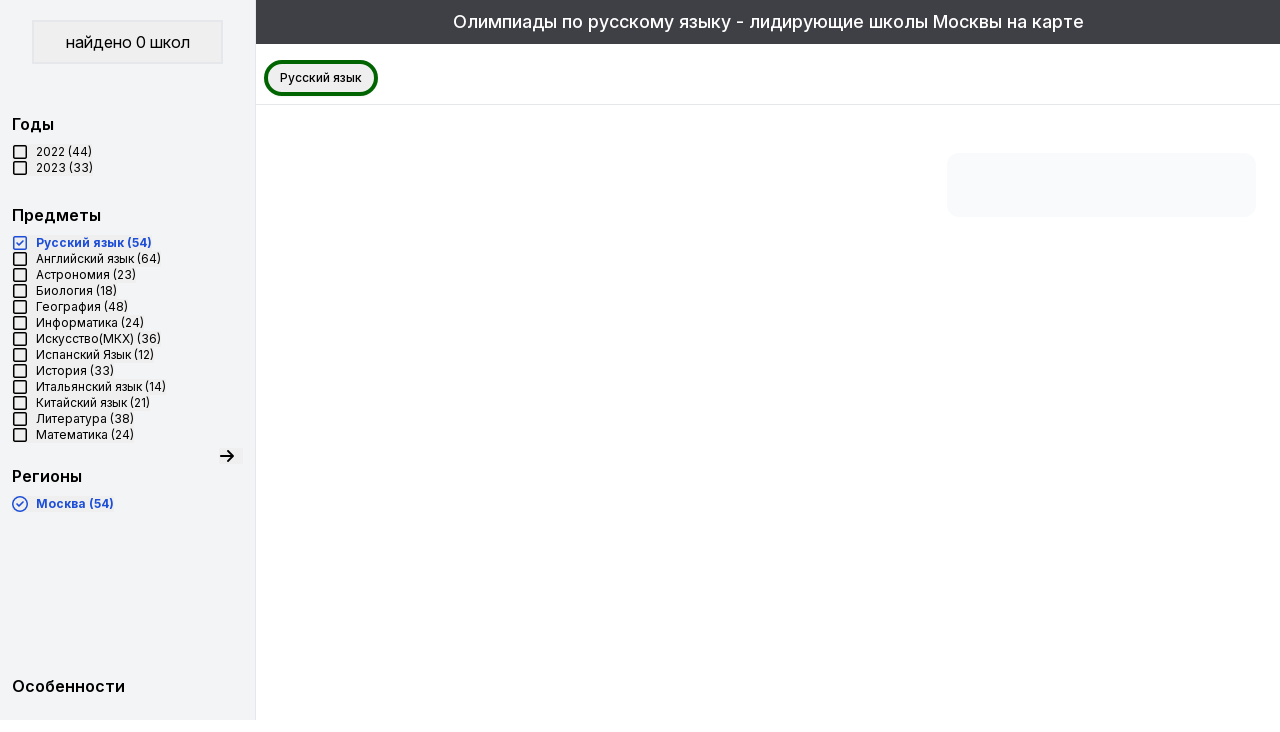

--- FILE ---
content_type: text/html
request_url: https://www.xn--j1aci2bs.xn--d1acj3b/olimpiady-po-russkomu-yazyku-lidiruyuschie-shkoly-moskvy-na-karte/
body_size: 8440
content:
<!DOCTYPE html><html lang="ru"> <head><meta charset="utf-8"><meta http-equiv="X-UA-Compatible" content="IE=edge"><meta name="seznam-wmt" content="CxVwXC41QfgJPl9buZdjzanpQ7C3NVup"><meta name="viewport" content="width=device-width,initial-scale=1.0"><meta name="google-site-verification" content="PJeKJpdYwuGD6E5-0Hddps-z-r5adLPxL0nG7qSKkeM"><meta name="yandex-verification" content="05c921a57fd341b0"><meta name="zen-verification" content="zSHRCjp40n94AhB1tBKLsRZuL1icR1Icoc26BlrkIsO4yEl4af8YnAfMBaZg66wQ"><link rel="icon" type="image/svg+xml" href="https://www.xn--j1aci2bs.xn--d1acj3b/favicon.svg"><link rel="mask-icon" href="https://www.xn--j1aci2bs.xn--d1acj3b/favicon.svg" color="#8D46E7"><link rel="icon" href="https://www.xn--j1aci2bs.xn--d1acj3b/favicon.ico" type="image/x-icon"><link rel="shortcut icon" href="https://www.xn--j1aci2bs.xn--d1acj3b/favicon.ico" type="image/x-icon"><link rel="stylesheet" href="https://rsms.me/inter/inter.css"><title>Олимпиады по русскому языку - лидирующие школы Москвы на карте</title><meta name="description" content="Смотрите на карте города расположение школ с лучшей подготовкой по русскому языку , на основе количества призеров и победителей ВсОШ"><link rel="canonical" href="https://www.xn--j1aci2bs.xn--d1acj3b/olimpiady-po-russkomu-yazyku-lidiruyuschie-shkoly-moskvy-na-karte/"><link rel="sitemap" href="https://www.xn--j1aci2bs.xn--d1acj3b/sitemap-index.xml"><!-- Yandex.Metrika counter --><script type="text/javascript">
      (function (m, e, t, r, i, k, a) {
        m[i] =
          m[i] ||
          function () {
            (m[i].a = m[i].a || []).push(arguments);
          };
        m[i].l = 1 * new Date();
        (k = e.createElement(t)),
          (a = e.getElementsByTagName(t)[0]),
          (k.async = 1),
          (k.src = r),
          a.parentNode.insertBefore(k, a);
      })(
        window,
        document,
        "script",
        "https://mc.yandex.ru/metrika/tag.js",
        "ym",
      );

      ym(89461265, "init", {
        clickmap: true,
        trackLinks: true,
        accurateTrackBounce: true,
        webvisor: true,
      });
    </script><noscript><div><img src="https://mc.yandex.ru/watch/89461265" style="position:absolute; left:-9999px;" alt=""></div></noscript><!-- /Yandex.Metrika counter --><meta name="yandex-verification" content="75eb8cd232730694"><link rel="stylesheet" href="/_astro/_slug_.C8UopzV-.css">
<style>.ymap-container{height:100%}[data-tooltip]{position:relative}[data-tooltip]:after{content:attr(data-tooltip);position:absolute;left:-100%;bottom:100%;background-color:gray;color:#fff;width:0px;opacity:0;-webkit-transition:opacity .75s ease-in-out}[data-tooltip]:hover:after{opacity:1;width:-moz-max-content;width:max-content}div[data-tooltip]:after{left:5px!important}
</style></head> <body class="antialiased"> <noscript> <strong>We're sorry but <%= htmlWebpackPlugin.options.title %> doesn't work
        properly without JavaScript enabled. Please enable it to continue.</strong> </noscript>  <style>astro-island,astro-slot,astro-static-slot{display:contents}</style><script>(()=>{var e=async t=>{await(await t())()};(self.Astro||(self.Astro={})).load=e;window.dispatchEvent(new Event("astro:load"));})();;(()=>{var A=Object.defineProperty;var g=(i,o,a)=>o in i?A(i,o,{enumerable:!0,configurable:!0,writable:!0,value:a}):i[o]=a;var d=(i,o,a)=>g(i,typeof o!="symbol"?o+"":o,a);{let i={0:t=>m(t),1:t=>a(t),2:t=>new RegExp(t),3:t=>new Date(t),4:t=>new Map(a(t)),5:t=>new Set(a(t)),6:t=>BigInt(t),7:t=>new URL(t),8:t=>new Uint8Array(t),9:t=>new Uint16Array(t),10:t=>new Uint32Array(t)},o=t=>{let[l,e]=t;return l in i?i[l](e):void 0},a=t=>t.map(o),m=t=>typeof t!="object"||t===null?t:Object.fromEntries(Object.entries(t).map(([l,e])=>[l,o(e)]));class y extends HTMLElement{constructor(){super(...arguments);d(this,"Component");d(this,"hydrator");d(this,"hydrate",async()=>{var b;if(!this.hydrator||!this.isConnected)return;let e=(b=this.parentElement)==null?void 0:b.closest("astro-island[ssr]");if(e){e.addEventListener("astro:hydrate",this.hydrate,{once:!0});return}let c=this.querySelectorAll("astro-slot"),n={},h=this.querySelectorAll("template[data-astro-template]");for(let r of h){let s=r.closest(this.tagName);s!=null&&s.isSameNode(this)&&(n[r.getAttribute("data-astro-template")||"default"]=r.innerHTML,r.remove())}for(let r of c){let s=r.closest(this.tagName);s!=null&&s.isSameNode(this)&&(n[r.getAttribute("name")||"default"]=r.innerHTML)}let p;try{p=this.hasAttribute("props")?m(JSON.parse(this.getAttribute("props"))):{}}catch(r){let s=this.getAttribute("component-url")||"<unknown>",v=this.getAttribute("component-export");throw v&&(s+=` (export ${v})`),console.error(`[hydrate] Error parsing props for component ${s}`,this.getAttribute("props"),r),r}let u;await this.hydrator(this)(this.Component,p,n,{client:this.getAttribute("client")}),this.removeAttribute("ssr"),this.dispatchEvent(new CustomEvent("astro:hydrate"))});d(this,"unmount",()=>{this.isConnected||this.dispatchEvent(new CustomEvent("astro:unmount"))})}disconnectedCallback(){document.removeEventListener("astro:after-swap",this.unmount),document.addEventListener("astro:after-swap",this.unmount,{once:!0})}connectedCallback(){if(!this.hasAttribute("await-children")||document.readyState==="interactive"||document.readyState==="complete")this.childrenConnectedCallback();else{let e=()=>{document.removeEventListener("DOMContentLoaded",e),c.disconnect(),this.childrenConnectedCallback()},c=new MutationObserver(()=>{var n;((n=this.lastChild)==null?void 0:n.nodeType)===Node.COMMENT_NODE&&this.lastChild.nodeValue==="astro:end"&&(this.lastChild.remove(),e())});c.observe(this,{childList:!0}),document.addEventListener("DOMContentLoaded",e)}}async childrenConnectedCallback(){let e=this.getAttribute("before-hydration-url");e&&await import(e),this.start()}async start(){let e=JSON.parse(this.getAttribute("opts")),c=this.getAttribute("client");if(Astro[c]===void 0){window.addEventListener(`astro:${c}`,()=>this.start(),{once:!0});return}try{await Astro[c](async()=>{let n=this.getAttribute("renderer-url"),[h,{default:p}]=await Promise.all([import(this.getAttribute("component-url")),n?import(n):()=>()=>{}]),u=this.getAttribute("component-export")||"default";if(!u.includes("."))this.Component=h[u];else{this.Component=h;for(let f of u.split("."))this.Component=this.Component[f]}return this.hydrator=p,this.hydrate},e,this)}catch(n){console.error(`[astro-island] Error hydrating ${this.getAttribute("component-url")}`,n)}}attributeChangedCallback(){this.hydrate()}}d(y,"observedAttributes",["props"]),customElements.get("astro-island")||customElements.define("astro-island",y)}})();</script><astro-island uid="20b8tB" component-url="/_astro/twui-main.Dgar7teY.js" component-export="default" renderer-url="/_astro/client.3UsxZq65.js" props="{&quot;data&quot;:[0,{&quot;regionData&quot;:[1,[[0,{&quot;name&quot;:[0,&quot;Москва&quot;],&quot;winners&quot;:[0,32],&quot;awardee&quot;:[0,131],&quot;total&quot;:[0,163],&quot;schools&quot;:[0,54]}]]],&quot;filters&quot;:[0,{&quot;subjects&quot;:[1,[[0,&quot;32b0da88-f01c-4370-8171-14b96cbe9f05&quot;]]],&quot;regions&quot;:[1,[[0,&quot;dfb1912c-5aba-46d5-9125-9e844488ba08&quot;]]],&quot;features&quot;:[1,[]],&quot;years&quot;:[1,[]],&quot;ckey&quot;:[0,&quot;MIGfMA0GCSqGSIb3DQEBAQUAA4GNADCBiQKBgQC7hOH8dONq099Q1a5LKxzqUYB7+OOpHcOtcU+MVwlm1XXrjBkJaDvXBENAnP7MU3iT7ZoJ9EHbZSqTOqIAiL0ts+g1C9hFjFCpSXJ0h959dkB6q7PyXlxJ3Z/t8Z4DaDT4wdXJ1dO4tFaJPkuK1KWhQhVE8ynxar+sitY+se/JpwIDAQAB&quot;],&quot;secret&quot;:[0,&quot;WrtgsSxI28yzPy&quot;]}],&quot;state&quot;:[0,{&quot;schools&quot;:[1,[]],&quot;years&quot;:[0,{&quot;buckets&quot;:[1,[[0,{&quot;key&quot;:[0,&quot;2022&quot;],&quot;value&quot;:[0,&quot;2022&quot;],&quot;doc_count&quot;:[0,44],&quot;selected&quot;:[0,false]}],[0,{&quot;key&quot;:[0,&quot;2023&quot;],&quot;value&quot;:[0,&quot;2023&quot;],&quot;doc_count&quot;:[0,33],&quot;selected&quot;:[0,false]}]]],&quot;name&quot;:[0,&quot;years&quot;],&quot;activeCount&quot;:[0,0],&quot;start&quot;:[0,0],&quot;count&quot;:[0,3],&quot;totalCount&quot;:[0,2]}],&quot;subjects&quot;:[0,{&quot;buckets&quot;:[1,[[0,{&quot;key&quot;:[0,&quot;Русский язык&quot;],&quot;color&quot;:[0,&quot;#006400&quot;],&quot;value&quot;:[0,&quot;32b0da88-f01c-4370-8171-14b96cbe9f05&quot;],&quot;doc_count&quot;:[0,54],&quot;selected&quot;:[0,true]}],[0,{&quot;key&quot;:[0,&quot;Английский язык&quot;],&quot;color&quot;:[0,&quot;#000080&quot;],&quot;value&quot;:[0,&quot;77cc5516-b06c-4b50-974f-b87072caa2c9&quot;],&quot;doc_count&quot;:[0,64],&quot;selected&quot;:[0,false]}],[0,{&quot;key&quot;:[0,&quot;Астрономия&quot;],&quot;color&quot;:[0,&quot;#8FBC8F&quot;],&quot;value&quot;:[0,&quot;6cb316af-a7d2-41bf-b2a6-5f2f3fd4732b&quot;],&quot;doc_count&quot;:[0,23],&quot;selected&quot;:[0,false]}],[0,{&quot;key&quot;:[0,&quot;Биология&quot;],&quot;color&quot;:[0,&quot;#00FF00&quot;],&quot;value&quot;:[0,&quot;c5a29cd5-f2e1-4e4e-b72a-a4809df26505&quot;],&quot;doc_count&quot;:[0,18],&quot;selected&quot;:[0,false]}],[0,{&quot;key&quot;:[0,&quot;География&quot;],&quot;color&quot;:[0,&quot;#0000FF&quot;],&quot;value&quot;:[0,&quot;af53572a-1cc0-4c8c-857f-f3a5a84423c2&quot;],&quot;doc_count&quot;:[0,48],&quot;selected&quot;:[0,false]}],[0,{&quot;key&quot;:[0,&quot;Информатика&quot;],&quot;color&quot;:[0,&quot;#F89F1C&quot;],&quot;value&quot;:[0,&quot;985b3113-91c2-47ed-9f3f-6a9c191c0efd&quot;],&quot;doc_count&quot;:[0,24],&quot;selected&quot;:[0,false]}],[0,{&quot;key&quot;:[0,&quot;Искусство(МКХ)&quot;],&quot;color&quot;:[0,&quot;#00FFFF&quot;],&quot;value&quot;:[0,&quot;d3173e6c-1f6b-449c-bb1e-af3e2b539c3f&quot;],&quot;doc_count&quot;:[0,36],&quot;selected&quot;:[0,false]}],[0,{&quot;key&quot;:[0,&quot;Испанский Язык&quot;],&quot;color&quot;:[0,&quot;#800000&quot;],&quot;value&quot;:[0,&quot;01ab7696-01fc-41d6-aab5-65b5e717298b&quot;],&quot;doc_count&quot;:[0,12],&quot;selected&quot;:[0,false]}],[0,{&quot;key&quot;:[0,&quot;История&quot;],&quot;color&quot;:[0,&quot;#C0C0C0&quot;],&quot;value&quot;:[0,&quot;1ceda3e0-0b84-4042-bd43-94002dff8eac&quot;],&quot;doc_count&quot;:[0,33],&quot;selected&quot;:[0,false]}],[0,{&quot;key&quot;:[0,&quot;Итальянский язык&quot;],&quot;color&quot;:[0,&quot;#808080&quot;],&quot;value&quot;:[0,&quot;6137317e-af63-44fc-81f9-7642067efe70&quot;],&quot;doc_count&quot;:[0,14],&quot;selected&quot;:[0,false]}],[0,{&quot;key&quot;:[0,&quot;Китайский язык&quot;],&quot;color&quot;:[0,&quot;#808000&quot;],&quot;value&quot;:[0,&quot;2b21af8e-6321-405c-8a95-1313c20bd575&quot;],&quot;doc_count&quot;:[0,21],&quot;selected&quot;:[0,false]}],[0,{&quot;key&quot;:[0,&quot;Литература&quot;],&quot;color&quot;:[0,&quot;#660000&quot;],&quot;value&quot;:[0,&quot;57c41df4-50b6-4909-8836-4e70cbc54b97&quot;],&quot;doc_count&quot;:[0,38],&quot;selected&quot;:[0,false]}],[0,{&quot;key&quot;:[0,&quot;Математика&quot;],&quot;color&quot;:[0,&quot;#E71D36&quot;],&quot;value&quot;:[0,&quot;8e33eaee-fe1f-4b5d-b228-86fa136a55f4&quot;],&quot;doc_count&quot;:[0,24],&quot;selected&quot;:[0,false]}],[0,{&quot;key&quot;:[0,&quot;Немецкий язык&quot;],&quot;color&quot;:[0,&quot;#800080&quot;],&quot;value&quot;:[0,&quot;6b11a067-e3ec-4677-82dd-3cf1a48bfabf&quot;],&quot;doc_count&quot;:[0,27],&quot;selected&quot;:[0,false]}],[0,{&quot;key&quot;:[0,&quot;ОБЖ&quot;],&quot;color&quot;:[0,&quot;#008080&quot;],&quot;value&quot;:[0,&quot;f02fe2f4-ab19-43be-b93d-948069ee9554&quot;],&quot;doc_count&quot;:[0,27],&quot;selected&quot;:[0,false]}],[0,{&quot;key&quot;:[0,&quot;Обществознание&quot;],&quot;color&quot;:[0,&quot;#BC8F8F&quot;],&quot;value&quot;:[0,&quot;736a4f3b-baa8-49d3-b5be-27a9baa7348e&quot;],&quot;doc_count&quot;:[0,36],&quot;selected&quot;:[0,false]}],[0,{&quot;key&quot;:[0,&quot;Право&quot;],&quot;color&quot;:[0,&quot;#4B0082&quot;],&quot;value&quot;:[0,&quot;80d11c3d-5f25-4a00-b0f9-6738cd35ad5f&quot;],&quot;doc_count&quot;:[0,25],&quot;selected&quot;:[0,false]}],[0,{&quot;key&quot;:[0,&quot;Технология&quot;],&quot;color&quot;:[0,&quot;#B0C4DE&quot;],&quot;value&quot;:[0,&quot;0c24c61e-c028-4be9-b36a-67cd748e9c2e&quot;],&quot;doc_count&quot;:[0,45],&quot;selected&quot;:[0,false]}],[0,{&quot;key&quot;:[0,&quot;Физика&quot;],&quot;color&quot;:[0,&quot;#3FC4B6&quot;],&quot;value&quot;:[0,&quot;b0be7e38-f6fb-4f4a-9082-5c49d84de648&quot;],&quot;doc_count&quot;:[0,27],&quot;selected&quot;:[0,false]}],[0,{&quot;key&quot;:[0,&quot;Физкультура&quot;],&quot;color&quot;:[0,&quot;#D2691E&quot;],&quot;value&quot;:[0,&quot;aab597df-0057-4ab7-bd74-593e7494065d&quot;],&quot;doc_count&quot;:[0,25],&quot;selected&quot;:[0,false]}],[0,{&quot;key&quot;:[0,&quot;Французский язык&quot;],&quot;color&quot;:[0,&quot;#010101&quot;],&quot;value&quot;:[0,&quot;1309abf3-c5bc-46ee-9e1e-d83372da5cbc&quot;],&quot;doc_count&quot;:[0,37],&quot;selected&quot;:[0,false]}],[0,{&quot;key&quot;:[0,&quot;Химия&quot;],&quot;color&quot;:[0,&quot;#FF00FF&quot;],&quot;value&quot;:[0,&quot;c8c6fb4c-da42-4797-941d-d1e23a0412ca&quot;],&quot;doc_count&quot;:[0,24],&quot;selected&quot;:[0,false]}],[0,{&quot;key&quot;:[0,&quot;Экология&quot;],&quot;color&quot;:[0,&quot;#FF1493&quot;],&quot;value&quot;:[0,&quot;29c17c46-e62d-4e09-8120-9022a30db2db&quot;],&quot;doc_count&quot;:[0,32],&quot;selected&quot;:[0,false]}],[0,{&quot;key&quot;:[0,&quot;Экономика&quot;],&quot;color&quot;:[0,&quot;#8A2BE2&quot;],&quot;value&quot;:[0,&quot;c1a3bbf0-e7c6-432c-a11e-d2c3cc9e3672&quot;],&quot;doc_count&quot;:[0,25],&quot;selected&quot;:[0,false]}]]],&quot;name&quot;:[0,&quot;subjects&quot;],&quot;activeCount&quot;:[0,1],&quot;start&quot;:[0,0],&quot;count&quot;:[0,13],&quot;totalCount&quot;:[0,24]}],&quot;regions&quot;:[0,{&quot;buckets&quot;:[1,[[0,{&quot;key&quot;:[0,&quot;Москва&quot;],&quot;value&quot;:[0,&quot;dfb1912c-5aba-46d5-9125-9e844488ba08&quot;],&quot;doc_count&quot;:[0,54],&quot;selected&quot;:[0,true]}]]],&quot;name&quot;:[0,&quot;regions&quot;],&quot;activeCount&quot;:[0,1],&quot;start&quot;:[0,0],&quot;count&quot;:[0,10],&quot;totalCount&quot;:[0,1]}],&quot;features&quot;:[0,{&quot;buckets&quot;:[1,[[0,{&quot;key&quot;:[0,&quot;частная&quot;],&quot;doc_count&quot;:[0,3],&quot;value&quot;:[0,&quot;частная&quot;],&quot;selected&quot;:[0,false]}],[0,{&quot;key&quot;:[0,&quot;с пансионом&quot;],&quot;doc_count&quot;:[0,3],&quot;value&quot;:[0,&quot;с пансионом&quot;],&quot;selected&quot;:[0,false]}]]],&quot;name&quot;:[0,&quot;features&quot;]}]}],&quot;static&quot;:[0,{&quot;title&quot;:[0,&quot;Олимпиады по русскому языку - лидирующие школы Москвы на карте&quot;],&quot;body&quot;:[0,null]}],&quot;offers&quot;:[1,[[0,{&quot;name&quot;:[0,&quot;Онлайн-курс по олимпиадному русскому языку для 9-11 классов&quot;],&quot;logo&quot;:[0,&quot;https://d.xn--j1aci2bs.xn--d1acj3b/assets/9520e125-5d18-40c5-a740-04195a207bdd?key=forlogo&quot;],&quot;price&quot;:[0,&quot;от 13 410&quot;],&quot;pricefor&quot;:[0,&quot;за месяц&quot;],&quot;dates&quot;:[0,&quot;1 октября 2023 г.-25 декабря 2023 г.&quot;],&quot;link&quot;:[0,&quot;https://ed9.edscale.ru/click?pid=507&amp;offer_id=22&amp;l=1695043154&quot;],&quot;availability&quot;:[0,&quot;последние места🔥&quot;]}],[0,{&quot;name&quot;:[0,&quot;Зимняя выездная школа по олимпиадному русскому языку для 9-11 классов. Региональный этап ВсОШ&quot;],&quot;logo&quot;:[0,&quot;https://d.xn--j1aci2bs.xn--d1acj3b/assets/9520e125-5d18-40c5-a740-04195a207bdd?key=forlogo&quot;],&quot;price&quot;:[0,&quot;   71 250&quot;],&quot;pricefor&quot;:[0,&quot;за курс&quot;],&quot;dates&quot;:[0,&quot;2 января 2024 г.-9 января 2024 г.&quot;],&quot;link&quot;:[0,&quot;https://ed9.edscale.ru/click?pid=507&amp;offer_id=22&amp;l=1698409428&quot;],&quot;availability&quot;:[0,&quot;идет набор&quot;]}],[0,{&quot;name&quot;:[0,&quot;Онлайн-интенсив по олимпиадному русскому языку для 9-11 классов. Региональный этап ВсОШ&quot;],&quot;logo&quot;:[0,&quot;https://d.xn--j1aci2bs.xn--d1acj3b/assets/9520e125-5d18-40c5-a740-04195a207bdd?key=forlogo&quot;],&quot;price&quot;:[0,&quot;от 23 750&quot;],&quot;pricefor&quot;:[0,&quot;за курс&quot;],&quot;dates&quot;:[0,&quot;8 января 2024 г.-15 января 2024 г.&quot;],&quot;link&quot;:[0,&quot;https://ed9.edscale.ru/click?pid=507&amp;offer_id=22&amp;l=1698409429&quot;],&quot;availability&quot;:[0,&quot;идет набор&quot;]}]]]}]}" ssr="" client="load" opts="{&quot;name&quot;:&quot;Twuimain&quot;,&quot;value&quot;:true}" await-children=""><div class="min-h-full"><!----><div class="hidden lg:fixed lg:inset-y-0 lg:flex lg:w-64 lg:flex-col lg:border-r lg:border-gray-200 lg:bg-gray-100 lg:pt-5 lg:pb-4"><button class="border-2 mx-8 p-2">найдено 0 школ</button><div class="mt-5 flex h-0 flex-1 flex-col overflow-y-auto overflow-x-hidden scrollbar scrollbar-thumb-gray-900 scrollbar-track-gray-100 pt-1"><nav class="mt-6 px-3"><div class="flex min-w-full flex flex-col" style="height:91px;"><div class="flex flex-row justify-between"><h3 class="font-semibold mb-2 dark:text-white">Годы</h3><!----></div><div class="flex flex-row h-full"><div id="years" class="basis-11/12"><ul><!--[--><li class="group relative font-normal space-y-1 cursor-pointer text-xs"><!----><button class="hover:underline decoration-dotted dark:text-white text-black flex group items-center"><svg xmlns="http://www.w3.org/2000/svg" class="w-4 h-4 fill-black dark:fill-white mr-2" viewBox="0 0 448 512"><path d="M384 80c8.8 0 16 7.2 16 16V416c0 8.8-7.2 16-16 16H64c-8.8 0-16-7.2-16-16V96c0-8.8 7.2-16 16-16H384zM64 32C28.7 32 0 60.7 0 96V416c0 35.3 28.7 64 64 64H384c35.3 0 64-28.7 64-64V96c0-35.3-28.7-64-64-64H64z"></path></svg> 2022 (44) </button></li><li class="group relative font-normal space-y-1 cursor-pointer text-xs"><!----><button class="hover:underline decoration-dotted dark:text-white text-black flex group items-center"><svg xmlns="http://www.w3.org/2000/svg" class="w-4 h-4 fill-black dark:fill-white mr-2" viewBox="0 0 448 512"><path d="M384 80c8.8 0 16 7.2 16 16V416c0 8.8-7.2 16-16 16H64c-8.8 0-16-7.2-16-16V96c0-8.8 7.2-16 16-16H384zM64 32C28.7 32 0 60.7 0 96V416c0 35.3 28.7 64 64 64H384c35.3 0 64-28.7 64-64V96c0-35.3-28.7-64-64-64H64z"></path></svg> 2023 (33) </button></li><!--]--></ul></div><div class="basis-1/12 grid h-full"><div class="flex flex-col self-end"><!----><!----></div></div></div></div><div class="flex min-w-full flex flex-col" style="height:261px;"><div class="flex flex-row justify-between"><h3 class="font-semibold mb-2 dark:text-white">Предметы</h3><!----></div><div class="flex flex-row h-full"><div id="subjects" class="basis-11/12"><ul><!--[--><li class="group relative font-normal space-y-1 cursor-pointer text-xs"><button class="font-bold hover:underline decoration-dotted flex group items-center text-blue-700 dark:text-blue-300"><svg xmlns="http://www.w3.org/2000/svg" class="w-4 h-4 fill-blue-700 dark:fill-blue-300 mr-2" viewBox="0 0 448 512"><path d="M64 80c-8.8 0-16 7.2-16 16V416c0 8.8 7.2 16 16 16H384c8.8 0 16-7.2 16-16V96c0-8.8-7.2-16-16-16H64zM0 96C0 60.7 28.7 32 64 32H384c35.3 0 64 28.7 64 64V416c0 35.3-28.7 64-64 64H64c-35.3 0-64-28.7-64-64V96zM337 209L209 337c-9.4 9.4-24.6 9.4-33.9 0l-64-64c-9.4-9.4-9.4-24.6 0-33.9s24.6-9.4 33.9 0l47 47L303 175c9.4-9.4 24.6-9.4 33.9 0s9.4 24.6 0 33.9z"></path></svg> Русский язык (54) </button><!----></li><li class="group relative font-normal space-y-1 cursor-pointer text-xs"><!----><button class="hover:underline decoration-dotted dark:text-white text-black flex group items-center"><svg xmlns="http://www.w3.org/2000/svg" class="w-4 h-4 fill-black dark:fill-white mr-2" viewBox="0 0 448 512"><path d="M384 80c8.8 0 16 7.2 16 16V416c0 8.8-7.2 16-16 16H64c-8.8 0-16-7.2-16-16V96c0-8.8 7.2-16 16-16H384zM64 32C28.7 32 0 60.7 0 96V416c0 35.3 28.7 64 64 64H384c35.3 0 64-28.7 64-64V96c0-35.3-28.7-64-64-64H64z"></path></svg> Английский язык (64) </button></li><li class="group relative font-normal space-y-1 cursor-pointer text-xs"><!----><button class="hover:underline decoration-dotted dark:text-white text-black flex group items-center"><svg xmlns="http://www.w3.org/2000/svg" class="w-4 h-4 fill-black dark:fill-white mr-2" viewBox="0 0 448 512"><path d="M384 80c8.8 0 16 7.2 16 16V416c0 8.8-7.2 16-16 16H64c-8.8 0-16-7.2-16-16V96c0-8.8 7.2-16 16-16H384zM64 32C28.7 32 0 60.7 0 96V416c0 35.3 28.7 64 64 64H384c35.3 0 64-28.7 64-64V96c0-35.3-28.7-64-64-64H64z"></path></svg> Астрономия (23) </button></li><li class="group relative font-normal space-y-1 cursor-pointer text-xs"><!----><button class="hover:underline decoration-dotted dark:text-white text-black flex group items-center"><svg xmlns="http://www.w3.org/2000/svg" class="w-4 h-4 fill-black dark:fill-white mr-2" viewBox="0 0 448 512"><path d="M384 80c8.8 0 16 7.2 16 16V416c0 8.8-7.2 16-16 16H64c-8.8 0-16-7.2-16-16V96c0-8.8 7.2-16 16-16H384zM64 32C28.7 32 0 60.7 0 96V416c0 35.3 28.7 64 64 64H384c35.3 0 64-28.7 64-64V96c0-35.3-28.7-64-64-64H64z"></path></svg> Биология (18) </button></li><li class="group relative font-normal space-y-1 cursor-pointer text-xs"><!----><button class="hover:underline decoration-dotted dark:text-white text-black flex group items-center"><svg xmlns="http://www.w3.org/2000/svg" class="w-4 h-4 fill-black dark:fill-white mr-2" viewBox="0 0 448 512"><path d="M384 80c8.8 0 16 7.2 16 16V416c0 8.8-7.2 16-16 16H64c-8.8 0-16-7.2-16-16V96c0-8.8 7.2-16 16-16H384zM64 32C28.7 32 0 60.7 0 96V416c0 35.3 28.7 64 64 64H384c35.3 0 64-28.7 64-64V96c0-35.3-28.7-64-64-64H64z"></path></svg> География (48) </button></li><li class="group relative font-normal space-y-1 cursor-pointer text-xs"><!----><button class="hover:underline decoration-dotted dark:text-white text-black flex group items-center"><svg xmlns="http://www.w3.org/2000/svg" class="w-4 h-4 fill-black dark:fill-white mr-2" viewBox="0 0 448 512"><path d="M384 80c8.8 0 16 7.2 16 16V416c0 8.8-7.2 16-16 16H64c-8.8 0-16-7.2-16-16V96c0-8.8 7.2-16 16-16H384zM64 32C28.7 32 0 60.7 0 96V416c0 35.3 28.7 64 64 64H384c35.3 0 64-28.7 64-64V96c0-35.3-28.7-64-64-64H64z"></path></svg> Информатика (24) </button></li><li class="group relative font-normal space-y-1 cursor-pointer text-xs"><!----><button class="hover:underline decoration-dotted dark:text-white text-black flex group items-center"><svg xmlns="http://www.w3.org/2000/svg" class="w-4 h-4 fill-black dark:fill-white mr-2" viewBox="0 0 448 512"><path d="M384 80c8.8 0 16 7.2 16 16V416c0 8.8-7.2 16-16 16H64c-8.8 0-16-7.2-16-16V96c0-8.8 7.2-16 16-16H384zM64 32C28.7 32 0 60.7 0 96V416c0 35.3 28.7 64 64 64H384c35.3 0 64-28.7 64-64V96c0-35.3-28.7-64-64-64H64z"></path></svg> Искусство(МКХ) (36) </button></li><li class="group relative font-normal space-y-1 cursor-pointer text-xs"><!----><button class="hover:underline decoration-dotted dark:text-white text-black flex group items-center"><svg xmlns="http://www.w3.org/2000/svg" class="w-4 h-4 fill-black dark:fill-white mr-2" viewBox="0 0 448 512"><path d="M384 80c8.8 0 16 7.2 16 16V416c0 8.8-7.2 16-16 16H64c-8.8 0-16-7.2-16-16V96c0-8.8 7.2-16 16-16H384zM64 32C28.7 32 0 60.7 0 96V416c0 35.3 28.7 64 64 64H384c35.3 0 64-28.7 64-64V96c0-35.3-28.7-64-64-64H64z"></path></svg> Испанский Язык (12) </button></li><li class="group relative font-normal space-y-1 cursor-pointer text-xs"><!----><button class="hover:underline decoration-dotted dark:text-white text-black flex group items-center"><svg xmlns="http://www.w3.org/2000/svg" class="w-4 h-4 fill-black dark:fill-white mr-2" viewBox="0 0 448 512"><path d="M384 80c8.8 0 16 7.2 16 16V416c0 8.8-7.2 16-16 16H64c-8.8 0-16-7.2-16-16V96c0-8.8 7.2-16 16-16H384zM64 32C28.7 32 0 60.7 0 96V416c0 35.3 28.7 64 64 64H384c35.3 0 64-28.7 64-64V96c0-35.3-28.7-64-64-64H64z"></path></svg> История (33) </button></li><li class="group relative font-normal space-y-1 cursor-pointer text-xs"><!----><button class="hover:underline decoration-dotted dark:text-white text-black flex group items-center"><svg xmlns="http://www.w3.org/2000/svg" class="w-4 h-4 fill-black dark:fill-white mr-2" viewBox="0 0 448 512"><path d="M384 80c8.8 0 16 7.2 16 16V416c0 8.8-7.2 16-16 16H64c-8.8 0-16-7.2-16-16V96c0-8.8 7.2-16 16-16H384zM64 32C28.7 32 0 60.7 0 96V416c0 35.3 28.7 64 64 64H384c35.3 0 64-28.7 64-64V96c0-35.3-28.7-64-64-64H64z"></path></svg> Итальянский язык (14) </button></li><li class="group relative font-normal space-y-1 cursor-pointer text-xs"><!----><button class="hover:underline decoration-dotted dark:text-white text-black flex group items-center"><svg xmlns="http://www.w3.org/2000/svg" class="w-4 h-4 fill-black dark:fill-white mr-2" viewBox="0 0 448 512"><path d="M384 80c8.8 0 16 7.2 16 16V416c0 8.8-7.2 16-16 16H64c-8.8 0-16-7.2-16-16V96c0-8.8 7.2-16 16-16H384zM64 32C28.7 32 0 60.7 0 96V416c0 35.3 28.7 64 64 64H384c35.3 0 64-28.7 64-64V96c0-35.3-28.7-64-64-64H64z"></path></svg> Китайский язык (21) </button></li><li class="group relative font-normal space-y-1 cursor-pointer text-xs"><!----><button class="hover:underline decoration-dotted dark:text-white text-black flex group items-center"><svg xmlns="http://www.w3.org/2000/svg" class="w-4 h-4 fill-black dark:fill-white mr-2" viewBox="0 0 448 512"><path d="M384 80c8.8 0 16 7.2 16 16V416c0 8.8-7.2 16-16 16H64c-8.8 0-16-7.2-16-16V96c0-8.8 7.2-16 16-16H384zM64 32C28.7 32 0 60.7 0 96V416c0 35.3 28.7 64 64 64H384c35.3 0 64-28.7 64-64V96c0-35.3-28.7-64-64-64H64z"></path></svg> Литература (38) </button></li><li class="group relative font-normal space-y-1 cursor-pointer text-xs"><!----><button class="hover:underline decoration-dotted dark:text-white text-black flex group items-center"><svg xmlns="http://www.w3.org/2000/svg" class="w-4 h-4 fill-black dark:fill-white mr-2" viewBox="0 0 448 512"><path d="M384 80c8.8 0 16 7.2 16 16V416c0 8.8-7.2 16-16 16H64c-8.8 0-16-7.2-16-16V96c0-8.8 7.2-16 16-16H384zM64 32C28.7 32 0 60.7 0 96V416c0 35.3 28.7 64 64 64H384c35.3 0 64-28.7 64-64V96c0-35.3-28.7-64-64-64H64z"></path></svg> Математика (24) </button></li><!--]--></ul></div><div class="basis-1/12 grid h-full"><div class="flex flex-col self-end"><!----><button class="hover:underline decoration-dotted dark:text-white text-black flex group items-center"><svg xmlns=" http://www.w3.org/2000/svg" class="w-4 h-4 fill-black dark:fill-white mr-2" viewBox="0 0 448 512"><path d="M438.6 278.6c12.5-12.5 12.5-32.8 0-45.3l-160-160c-12.5-12.5-32.8-12.5-45.3 0s-12.5 32.8 0 45.3L338.8 224 32 224c-17.7 0-32 14.3-32 32s14.3 32 32 32l306.7 0L233.4 393.4c-12.5 12.5-12.5 32.8 0 45.3s32.8 12.5 45.3 0l160-160z"></path></svg></button></div></div></div></div><div class="flex min-w-full flex flex-col" style="height:210px;"><div class="flex flex-row justify-between"><h3 class="font-semibold mb-2 dark:text-white">Регионы</h3><!----></div><div class="flex flex-row h-full"><div id="regions" class="basis-11/12"><ul><!--[--><li class="group relative font-normal space-y-1 cursor-pointer text-xs"><button class="font-bold hover:underline decoration-dotted flex group items-center text-blue-700 dark:text-blue-300"><svg xmlns="http://www.w3.org/2000/svg" class="w-4 h-4 fill-blue-700 dark:fill-blue-300 mr-2" viewBox="0 0 512 512"><path d="M256 48a208 208 0 1 1 0 416 208 208 0 1 1 0-416zm0 464A256 256 0 1 0 256 0a256 256 0 1 0 0 512zM369 209c9.4-9.4 9.4-24.6 0-33.9s-24.6-9.4-33.9 0l-111 111-47-47c-9.4-9.4-24.6-9.4-33.9 0s-9.4 24.6 0 33.9l64 64c9.4 9.4 24.6 9.4 33.9 0L369 209z"></path></svg> Москва (54) </button><!----></li><!--]--></ul></div><div class="basis-1/12 grid h-full"><div class="flex flex-col self-end"><!----><!----></div></div></div></div><div class="flex min-w-full" multi="true" sort="false"><div class="flex min-w-full flex flex-col" style="height:91px;"><div class="flex"><h3 class="font-semibold mb-2 dark:text-white">Особенности</h3></div><ul><!--[--><li class="group relative font-normal space-y-1 cursor-pointer text-sm"><!----><button class="hover:underline decoration-dotted dark:text-white text-black flex group items-center"><svg xmlns="http://www.w3.org/2000/svg" class="w-4 h-4 fill-black dark:fill-white mr-2" viewBox="0 0 448 512"><path d="M384 80c8.8 0 16 7.2 16 16V416c0 8.8-7.2 16-16 16H64c-8.8 0-16-7.2-16-16V96c0-8.8 7.2-16 16-16H384zM64 32C28.7 32 0 60.7 0 96V416c0 35.3 28.7 64 64 64H384c35.3 0 64-28.7 64-64V96c0-35.3-28.7-64-64-64H64z"></path></svg> частная (3) </button></li><li class="group relative font-normal space-y-1 cursor-pointer text-sm"><!----><button class="hover:underline decoration-dotted dark:text-white text-black flex group items-center"><svg xmlns="http://www.w3.org/2000/svg" class="w-4 h-4 fill-black dark:fill-white mr-2" viewBox="0 0 448 512"><path d="M384 80c8.8 0 16 7.2 16 16V416c0 8.8-7.2 16-16 16H64c-8.8 0-16-7.2-16-16V96c0-8.8 7.2-16 16-16H384zM64 32C28.7 32 0 60.7 0 96V416c0 35.3 28.7 64 64 64H384c35.3 0 64-28.7 64-64V96c0-35.3-28.7-64-64-64H64z"></path></svg> с пансионом (3) </button></li><!--]--></ul></div></div></nav></div></div><div class="flex flex-col lg:pl-64"><div class="sticky top-0 z-10 flex h-16 flex-shrink-0 border-b border-gray-200 bg-white lg:hidden"><button type="button" class="border-r border-gray-200 px-4 text-gray-500 focus:outline-none focus:ring-2 focus:ring-inset focus:ring-purple-500 lg:hidden"><span class="sr-only">Open sidebar</span><svg xmlns="http://www.w3.org/2000/svg" fill="none" viewBox="0 0 24 24" stroke-width="1.5" stroke="currentColor" aria-hidden="true" data-slot="icon" class="h-6 w-6"><path stroke-linecap="round" stroke-linejoin="round" d="M10.5 6h9.75M10.5 6a1.5 1.5 0 1 1-3 0m3 0a1.5 1.5 0 1 0-3 0M3.75 6H7.5m3 12h9.75m-9.75 0a1.5 1.5 0 0 1-3 0m3 0a1.5 1.5 0 0 0-3 0m-3.75 0H7.5m9-6h3.75m-3.75 0a1.5 1.5 0 0 1-3 0m3 0a1.5 1.5 0 0 0-3 0m-9.75 0h9.75"></path></svg></button><div class="flex flex-1 justify-between px-4 sm:px-6 lg:px-8 bg-zinc-700"><div class="flex flex-1"><h1 class="text-sm lg:text-lg font-medium leading-6 text-gray-900 text-center text-white mt-2">Олимпиады по русскому языку - лидирующие школы Москвы на карте</h1></div></div></div><main class="flex-1"><div class="border-b border-gray-200 sm:flex-1 sm:items-center sm:justify-between"><div class="min-w-0 flex-1 hidden md:block bg-zinc-700"><h1 class="text-sm lg:text-lg font-medium leading-6 text-white p-2 text-center">Олимпиады по русскому языку - лидирующие школы Москвы на карте</h1></div><div class="flex flex-wrap my-2 md:mt-4 ml-2"><!--[--><div><button type="button" style="border-color:#006400" class="inline-flex items-center rounded-full border-4 border-transparent px-1 md:px-3 md:py-1.5 text-xs font-medium text-black shadow-sm">Русский язык</button></div><!--]--></div></div><div class="mt-8 grid max-w-3xl grid-cols-1 gap-6 sm:px-6 lg:max-w-7xl lg:grid-flow-col-dense lg:grid-cols-3"><div class="space-y-6 lg:col-span-2 lg:col-start-1"><div class="bg-white rounded-md px-4 py-2 shadow-top md:mt-3" style="height:680px;" id="mapid"><!--[--><!--]--></div></div><div id="offers" class="lg:col-span-1 lg:col-start-3"><div class="mt-4 -mb-3"><div class="not-prose relative bg-slate-50 rounded-xl overflow-hidden dark:bg-slate-800/25"><div class="absolute inset-0 bg-grid-slate-100 [mask-image:linear-gradient(0deg,#fff,rgba(255,255,255,0.6))] dark:bg-grid-slate-700/25 dark:[mask-image:linear-gradient(0deg,rgba(255,255,255,0.1),rgba(255,255,255,0.5))]" style="background-position:10px 10px;"></div><div class="relative rounded-xl overflow-auto p-8"><div class="flex flex-col gap-8"><div class="text-sm"></div></div></div><div class="absolute inset-0 pointer-events-none border border-black/5 rounded-xl dark:border-white/5"></div></div></div><!----></div></div></main></div></div><!--astro:end--></astro-island>  </body> </html>

--- FILE ---
content_type: text/javascript
request_url: https://www.xn--j1aci2bs.xn--d1acj3b/_astro/twui-main.Dgar7teY.js
body_size: 30756
content:
import{h as M,r as b,w as z,o as w,c as k,a as N,b as S,F as ne,d as g,e as m,t as L,n as K,f as Oe,g as Ee,i as Ze,j,k as rt,l as P,m as H,p as Nt,q as V,s as D,u as q,v as zt,T as Dt,x as ze,y as Rt,z as Vt,A as X,B as Ut}from"./runtime-core.esm-bundler.S6bFgm7U.js";/* empty css                        */import{_ as fe}from"./_plugin-vue_export-helper.DlAUqK2U.js";function at(e,t){var o=Object.keys(e);if(Object.getOwnPropertySymbols){var n=Object.getOwnPropertySymbols(e);t&&(n=n.filter(function(a){return Object.getOwnPropertyDescriptor(e,a).enumerable})),o.push.apply(o,n)}return o}function Fe(e){for(var t=1;t<arguments.length;t++){var o=arguments[t]!=null?arguments[t]:{};t%2?at(Object(o),!0).forEach(function(n){Kt(e,n,o[n])}):Object.getOwnPropertyDescriptors?Object.defineProperties(e,Object.getOwnPropertyDescriptors(o)):at(Object(o)).forEach(function(n){Object.defineProperty(e,n,Object.getOwnPropertyDescriptor(o,n))})}return e}function De(e){return(De=typeof Symbol=="function"&&typeof Symbol.iterator=="symbol"?function(t){return typeof t}:function(t){return t&&typeof Symbol=="function"&&t.constructor===Symbol&&t!==Symbol.prototype?"symbol":typeof t})(e)}function Wt(e,t){for(var o=0;o<t.length;o++){var n=t[o];n.enumerable=n.enumerable||!1,n.configurable=!0,"value"in n&&(n.writable=!0),Object.defineProperty(e,n.key,n)}}function Kt(e,t,o){return t in e?Object.defineProperty(e,t,{value:o,enumerable:!0,configurable:!0,writable:!0}):e[t]=o,e}function qt(e){return function(t){if(Array.isArray(t))return Pe(t)}(e)||function(t){if(typeof Symbol<"u"&&t[Symbol.iterator]!=null||t["@@iterator"]!=null)return Array.from(t)}(e)||function(t,o){if(t){if(typeof t=="string")return Pe(t,o);var n=Object.prototype.toString.call(t).slice(8,-1);if(n==="Object"&&t.constructor&&(n=t.constructor.name),n==="Map"||n==="Set")return Array.from(t);if(n==="Arguments"||/^(?:Ui|I)nt(?:8|16|32)(?:Clamped)?Array$/.test(n))return Pe(t,o)}}(e)||function(){throw new TypeError(`Invalid attempt to spread non-iterable instance.
In order to be iterable, non-array objects must have a [Symbol.iterator]() method.`)}()}function Pe(e,t){(t==null||t>e.length)&&(t=e.length);for(var o=0,n=new Array(t);o<t;o++)n[o]=e[o];return n}function lt(e,t){var o=t.options,n=t.callbacks,a=t.map,r=t.useObjectManager,l=t.objectManagerClusterize,s=t.useHtmlInLayout?`
    <div v-html="properties.balloonContentHeader"></div>
    <div v-html="properties.balloonContentBody"></div>
    <div v-html="properties.balloonContentFooter"></div>
  `:`
    <div>{{ properties.balloonContentHeader }}</div>
    <div>{{ properties.balloonContentBody }}</div>
    <div>{{ properties.balloonContentFooter }}</div>
  `,c={},d=[];if(e.forEach(function(h){h.clusterName?c[h.clusterName]=c[h.clusterName]?[].concat(qt(c[h.clusterName]),[h]):[h]:d.push(h)}),Object.keys(c).forEach(function(h){var i=o[h]||{},p=n[h]||{},f=i.layout||s;i.clusterBalloonItemContentLayout=ymaps.templateLayoutFactory.createClass(f);var v=i.clusterBalloonLayout||i.clusterLayout;delete i.clusterBalloonLayout;var y=v?ymaps.templateLayoutFactory.createClass(v):i.clusterBalloonContentLayout||"cluster#balloonTwoColumns";i.clusterBalloonContentLayout=y;var _=i.clusterIconContentLayout;if(i.clusterIconContentLayout=_&&ymaps.templateLayoutFactory.createClass(_),r){var C=new ymaps.ObjectManager(Object.assign({clusterize:l},i));Object.keys(p).forEach(function(B){C.clusters.events.add(B,p[B])}),C.add(c[h]),a.geoObjects.add(C)}else{var T=new ymaps.Clusterer(i);Object.keys(p).forEach(function(B){T.events.add(B,p[B])}),i.createCluster&&(T.createCluster=i.createCluster),T.add(c[h]),a.geoObjects.add(T)}}),d.length){var u=r?new ymaps.ObjectManager({clusterize:!1}):new ymaps.GeoObjectCollection;d.forEach(function(h){return u.add(h)}),a.geoObjects.add(u)}}function vt(e){return e.charAt(0).toUpperCase()+e.slice(1)}function Gt(e){return(e.icon.color||"blue")+(e.icon.glyph?vt(e.icon.glyph):e.icon.content?"Stretchy":"")}function bt(e){return e.map(function(t){return Array.isArray(t)?bt(t):+t})}function Zt(e,t){var o=[];return function n(a,r){if(a===r)return!0;if(a instanceof Date&&r instanceof Date)return+a==+r;if(De(a)!=="object"||De(r)!=="object")return!1;if(function(c,d){for(var u=o.length;u--;)if(!(o[u][0]!==c&&o[u][0]!==d||o[u][1]!==d&&o[u][1]!==c))return!0;return!1}(a,r))return!0;o.push([a,r]);var l=Object.keys(a),s=l.length;if(Object.keys(r).length!==s)return!1;for(;s--;)if(!n(a[l[s]],r[l[s]]))return!1;return!0}(e,t)}var ce=new(function(){function e(){(function(n,a){if(!(n instanceof a))throw new TypeError("Cannot call a class as a function")})(this,e),this.events={},this.ymapReady=!1,this.scriptIsNotAttached=!0}var t,o;return t=e,(o=[{key:"$on",value:function(n,a){var r=this;return this.events[n]||(this.events[n]=[]),this.events[n].push(a),function(){r.events[n]=r.events[n].filter(function(l){return a!==l})}}},{key:"$emit",value:function(n,a){var r=this.events[n];r&&r.forEach(function(l){return l(a)})}}])&&Wt(t.prototype,o),Object.defineProperty(t,"prototype",{writable:!1}),e}()),Yt=["fullscreenControl","geolocationControl","routeEditor","rulerControl","searchControl","trafficControl","typeSelector","zoomControl","routeButtonControl","routePanelControl"];function st(e){return e.filter(function(t){return![].concat(Yt,["default"]).includes(t)}).length===0}function Xt(){var e=arguments.length>0&&arguments[0]!==void 0?arguments[0]:{};return new Promise(function(t,o){if(window.ymaps)return t();if(document.getElementById("vue-yandex-maps"))ce.$on("scriptIsLoaded",t);else{var n=document.createElement("SCRIPT"),a=e.apiKey,r=a===void 0?"":a,l=e.lang,s=l===void 0?"ru_RU":l,c=e.version,d=c===void 0?"2.1":c,u=e.coordorder,h=u===void 0?"latlong":u,i=e.debug,p=i!==void 0&&i,f=e.enterprise,v=f!==void 0&&f,y=p?"debug":"release",_="lang=".concat(s).concat(r&&"&apikey=".concat(r),"&mode=").concat(y,"&coordorder=").concat(h),C="https://".concat(v?"enterprise.":"","api-maps.yandex.ru/").concat(d,"/?").concat(_);n.setAttribute("src",C),n.setAttribute("async",""),n.setAttribute("defer",""),n.setAttribute("id","vue-yandex-maps"),document.head.appendChild(n),ce.scriptIsNotAttached=!1,n.onload=function(){ymaps.ready(function(){ce.ymapReady=!0,ce.$emit("scriptIsLoaded"),t()})},n.onerror=o}})}var Jt,it=1,He=ce,Qt=["actionend","balloonclose","balloonopen","click","contextmenu","dblclick","destroy","hintclose","hintopen","optionschange","sizechange","typechange"],ue={pluginOptions:{},provide:function(){var e,t,o,n,a,r,l=this,s=[],c=[];return this.balloonComponent!=null&&(n=this.balloonComponent,a=null,r="vue-balloon-".concat(it),it+=1,o=function(d,u){var h=ymaps.templateLayoutFactory.createClass('<div id="'.concat(r,'"><div>'),{build:function(){h.superclass.build.call(this),(a=new Jt({parent:d.$root,data:function(){return{props:d.$props,listeners:d.$listeners}},propsData:{marker:u,component:n}})).$mount("#".concat(r))},clear:function(){a.$destroy(),a=null,h.superclass.clear.call(this)}});return h}),{useObjectManager:this.useObjectManager,addMarker:this.addMarker,deleteMarker:function(d){l.myMap.geoObjects&&(s.push(d),e&&clearTimeout(e),e=setTimeout(function(){l.deleteMarkers(s),s=[]},0))},compareValues:function(d){var u=d.newVal,h=d.oldVal,i=d.marker;Zt(u,h)||(c.push(i),t&&clearTimeout(t),t=setTimeout(function(){l.setMarkers(c),c=[]},0))},makeComponentBalloonTemplate:o}},data:function(){return{ymapId:"yandexMap".concat(Math.round(1e5*Math.random())),style:this.ymapClass?"":"width: 100%; height: 100%;",isReady:!1,debounce:null}},props:{coords:{type:Array,required:!0},zoom:{validator:function(e){return!Number.isNaN(e)},default:18},bounds:Array,clusterOptions:{type:Object,default:function(){return{}}},clusterCallbacks:{type:Object,default:function(){return{}}},behaviors:{type:Array,default:function(){return["default"]}},controls:{type:Array,default:function(){return["default"]},validator:function(e){return st(e)}},detailedControls:{type:Object,validator:function(e){return st(Object.keys(e))}},scrollZoom:{type:Boolean,default:!0},mapType:{type:String,default:"map",validator:function(e){return["map","satellite","hybrid"].includes(e)}},placemarks:{type:Array,default:function(){return[]}},useObjectManager:{type:Boolean,default:!1},objectManagerClusterize:{type:Boolean,default:!0},ymapClass:String,initWithoutMarkers:{type:Boolean,default:!0},debug:{type:Boolean,default:!1},settings:{type:Object,default:function(){return{}}},options:{type:Object,default:function(){return{}}},mapEvents:{type:Array,default:function(){return[]}},showAllMarkers:Boolean,disablePan:Boolean,balloonComponent:{type:[Object,Function],default:function(){return null}},useHtmlInLayout:Boolean},computed:{coordinates:function(){return this.coords.map(function(e){return+e})}},methods:{init:function(){var e,t,o=this;this.myMap={},this.markers=[],window.ymaps&&ymaps.GeoObjectCollection&&(this.initWithoutMarkers||(e=(t=this.$slots).default)!==null&&e!==void 0&&e.call(t)||this.placemarks.length)&&document.getElementById(this.ymapId)&&(this.$emit("map-initialization-started"),this.myMap=new ymaps.Map(this.ymapId,{center:this.coordinates,zoom:+this.zoom,bounds:this.bounds,behaviors:this.behaviors,controls:this.controls,type:"yandex#".concat(this.mapType)},this.options),(this.mapEvents.length?this.mapEvents:Qt).forEach(function(n){return o.myMap.events.add(n,function(a){return o.$emit(n,a)})}),this.myMap.events.add("boundschange",function(n){var a=n.originalEvent,r=a.newZoom,l=a.newCenter,s=a.newBounds;o.$emit("boundschange",n),o.$emit("update:zoom",r),o.$emit("update:coords",l),o.$emit("update:bounds",s)}),this.detailedControls&&Object.keys(this.detailedControls).forEach(function(n){o.myMap.controls.remove(n),o.myMap.controls.add(n,o.detailedControls[n])}),this.scrollZoom===!1&&this.myMap.behaviors.disable("scrollZoom"),this.isReady=!0,this.$emit("map-was-initialized",this.myMap))},addMarker:function(e){var t=this;this.markers.push(e),this.debounce&&clearTimeout(this.debounce),this.debounce=setTimeout(function(){t.setMarkers(t.markers)},0)},setMarkers:function(e){var t=this,o={options:this.clusterOptions,callbacks:this.clusterCallbacks,map:this.myMap,useObjectManager:this.useObjectManager,objectManagerClusterize:this.objectManagerClusterize,useHtmlInLayout:this.useHtmlInLayout};if(this.markers!==e){var n=e.map(function(a){return t.useObjectManager?a.id:a.properties.get("markerId")});this.deleteMarkers(n),lt(e,o),this.$emit("markers-was-change",n)}else lt(e,o);this.markers=[],this.showAllMarkers&&this.myMap.setBounds(this.myMap.geoObjects.getBounds())},deleteMarkers:function(e){var t=this,o=[];this.myMap.geoObjects.each(function(n){return o.push(n)}),o.forEach(function(n){var a=[];if(t.useObjectManager)n.remove(e);else{var r,l=function(c){var d=c.properties.get("markerId");e.includes(d)&&a.push(c)};if(n.each)n.each(l),r=n.getLength();else if(n.getGeoObjects){var s=n.getGeoObjects();s.forEach(l),r=s.length}r===0||r===a.length?t.myMap.geoObjects.remove(n):a.length&&a.forEach(function(c){return n.remove(c)})}}),this.$emit("markers-was-delete",e)}},watch:{coordinates:function(e){this.myMap&&(this.disablePan?this.myMap.setCenter&&this.myMap.setCenter(e):this.myMap.panTo&&this.myMap.getZoom()&&this.myMap.panTo(e,{checkZoomRange:!0}))},zoom:function(){this.myMap.setZoom(this.zoom)},bounds:function(e){this.myMap.setBounds&&this.myMap.setBounds(e)}},render:function(){var e,t;return M("section",{class:"ymap-container",ref:"mapContainer"},[M("div",{id:this.ymapId,class:this.ymapClass,style:this.style}),this.isReady&&M("div",[(e=(t=this.$slots).default)===null||e===void 0?void 0:e.call(t)])])},mounted:function(){var e=this;if(this.$attrs["map-link"]||this.$attrs.mapLink)throw new Error("Vue-yandex-maps: Attribute mapLink is not supported. Use settings.");if(this.placemarks&&this.placemarks.length)throw new Error("Vue-yandex-maps: Attribute placemarks is not supported. Use marker component.");this.mapObserver=new MutationObserver(function(){e.myMap.container&&e.myMap.container.fitToViewport()});var t=this.$refs.mapContainer;if(this.mapObserver.observe(t,{attributes:!0,childList:!0,characterData:!0,subtree:!1}),He.scriptIsNotAttached){var o=this.debug;Xt(Fe(Fe(Fe({},this.$options.pluginOptions),this.settings),{},{debug:o}))}He.ymapReady?ymaps.ready(this.init):He.$on("scriptIsLoaded",this.init)},beforeUnmount:function(){var e;(e=this.myMap)!==null&&e!==void 0&&e.geoObjects&&this.myMap.geoObjects.removeAll()}},en=["placemark","polyline","rectangle","polygon","circle"],tn=["balloonclose","balloonopen","click","contextmenu","dblclick","drag","dragend","dragstart","hintclose","hintopen","mouseenter","mouseleave"],nn={inject:["useObjectManager","addMarker","deleteMarker","compareValues","makeComponentBalloonTemplate"],props:{coords:Array,hintContent:String,icon:Object,balloon:Object,markerType:{type:String,validator:function(e){return en.includes(e.toLowerCase())},default:"placemark"},markerFill:Object,markerStroke:Object,clusterName:[String,Number],circleRadius:{validator:function(e){return!Number.isNaN(e)},default:1e3},balloonTemplate:String,markerId:{type:[String,Number],required:!0},properties:Object,options:Object,balloonComponentProps:{type:Object,default:function(){return{}}},markerEvents:{type:Array,default:function(){return[]}}},data:function(){return{unwatchArr:[]}},render:function(){return this.$slots.balloon&&M("div",{style:"display: none;"},[this.$slots.balloon()])},mounted:function(){var e=this;Object.keys(this.$props).forEach(function(t){t!=="balloonComponentProps"&&e.unwatchArr.push(e.$watch(t,function(o,n){return e.compareValues({newVal:o,oldVal:n,marker:e.defineMarker()})}))}),this.addMarker(this.defineMarker())},methods:{defineMarker:function(){var e=this,t={markerId:this.markerId,markerType:this.markerType||"placemark",coords:bt(this.coords),hintContent:this.hintContent,markerFill:this.markerFill,circleRadius:+this.circleRadius,clusterName:this.clusterName,markerStroke:this.markerStroke,balloon:this.balloon,properties:this.properties,options:this.options,balloonOptions:{}},o=null;this.balloonTemplate&&(o=ymaps.templateLayoutFactory.createClass(this.balloonTemplate)),this.$slots.balloon&&(o=ymaps.templateLayoutFactory.createClass(this.$slots.balloon()[0].elm.outerHTML)),this.makeComponentBalloonTemplate&&(o=this.makeComponentBalloonTemplate(this,t)),o!=null&&(t.balloonOptions.balloonContentLayout=o),this.icon&&["default#image","default#imageWithContent"].includes(this.icon.layout)?(t.iconContent=this.icon.content,t.iconLayout=this.icon.layout,t.iconImageHref=this.icon.imageHref,t.iconImageSize=this.icon.imageSize,t.iconImageOffset=this.icon.imageOffset,t.iconContentOffset=this.icon.contentOffset,this.icon.contentLayout&&typeof this.icon.contentLayout=="string"&&(t.iconContentLayout=ymaps.templateLayoutFactory.createClass(this.icon.contentLayout))):t.icon=this.icon;var n=function(i,p){var f=vt(i);if(!p)return f;switch(f){case"Placemark":return"Point";case"Polyline":return"LineString";default:return f}}(t.markerType,this.useObjectManager),a={hintContent:t.hintContent,iconContent:t.icon?t.icon.content:t.iconContent,markerId:t.markerId},r=t.balloon?{balloonContentHeader:t.balloon.header,balloonContentBody:t.balloon.body,balloonContentFooter:t.balloon.footer}:{},l=Object.assign(a,r,t.properties),s=t.iconLayout?{iconLayout:t.iconLayout,iconImageHref:t.iconImageHref,iconImageSize:t.iconImageSize,iconImageOffset:t.iconImageOffset,iconContentOffset:t.iconContentOffset,iconContentLayout:t.iconContentLayout}:{preset:t.icon&&"islands#".concat(Gt(t),"Icon")},c=t.markerStroke?{strokeColor:t.markerStroke.color||"0066ffff",strokeOpacity:parseFloat(t.markerStroke.opacity)>=0?parseFloat(t.markerStroke.opacity):1,strokeStyle:t.markerStroke.style,strokeWidth:parseFloat(t.markerStroke.width)>=0?parseFloat(t.markerStroke.width):1}:{},d=t.markerFill?{fill:t.markerFill.enabled||!0,fillColor:t.markerFill.color||"0066ff99",fillOpacity:parseFloat(t.markerFill.opacity)>=0?parseFloat(t.markerFill.opacity):1,fillImageHref:t.markerFill.imageHref||""}:{},u=Object.assign(s,c,d,t.balloonOptions,t.options);n==="Circle"&&(t.coords=[t.coords,t.circleRadius]);var h=function(i,p){var f=p?{type:"Feature",id:i.properties.markerId,geometry:{type:i.markerType,coordinates:i.coords},properties:i.properties,options:i.options}:new ymaps[i.markerType](i.coords,i.properties,i.options);return f.clusterName=i.clusterName,f}({properties:l,options:u,markerType:n,coords:t.coords,clusterName:t.clusterName},this.useObjectManager,this.$emit);return this.useObjectManager||(this.markerEvents.length?this.markerEvents:tn).forEach(function(i){return h.events.add(i,function(p){return e.$emit(i,p)})}),h}},beforeUnmount:function(){this.unwatchArr.forEach(function(e){return e()}),this.deleteMarker(this.markerId)}};ue.install=function e(t){var o=arguments.length>1&&arguments[1]!==void 0?arguments[1]:{};e.installed||(e.installed=!0,ue.pluginOptions=o,t.component("yandex-map",ue),t.component("ymap-marker",nn))},typeof window<"u"&&window.Vue&&window.Vue.use(ue);const on={__name:"Map",props:{schools:Object,map:Object},setup(e,{expose:t}){t();const o=b(!0);let n,a=!1;const r=e,l=async d=>{o.value=!0,a=!0,n=d,await s(),o.value=!1},s=()=>{n.geoObjects.removeAll();const d=r.schools[0].results.total;r.schools.forEach(u=>{var h=new ymaps.Placemark(u.coords,{balloonContentHeader:`<a class=" text-md underline text-blue-700 leading-none font-semibold flex" target="_blank" href="${u.url}">${u.name}
</svg></a>`,balloonContentBody:`<table>
                <thead>
             <tr>
             <th>
            Предмет
             </th>
             <th>
                <svg xmlns="http://www.w3.org/2000/svg" height="1em" viewBox="0 0 576 512"><!--! Font Awesome Free 6.4.2 by @fontawesome - https://fontawesome.com License - https://fontawesome.com/license (Commercial License) Copyright 2023 Fonticons, Inc. --><path d="M400 0H176c-26.5 0-48.1 21.8-47.1 48.2c.2 5.3 .4 10.6 .7 15.8H24C10.7 64 0 74.7 0 88c0 92.6 33.5 157 78.5 200.7c44.3 43.1 98.3 64.8 138.1 75.8c23.4 6.5 39.4 26 39.4 45.6c0 20.9-17 37.9-37.9 37.9H192c-17.7 0-32 14.3-32 32s14.3 32 32 32H384c17.7 0 32-14.3 32-32s-14.3-32-32-32H357.9C337 448 320 431 320 410.1c0-19.6 15.9-39.2 39.4-45.6c39.9-11 93.9-32.7 138.2-75.8C542.5 245 576 180.6 576 88c0-13.3-10.7-24-24-24H446.4c.3-5.2 .5-10.4 .7-15.8C448.1 21.8 426.5 0 400 0zM48.9 112h84.4c9.1 90.1 29.2 150.3 51.9 190.6c-24.9-11-50.8-26.5-73.2-48.3c-32-31.1-58-76-63-142.3zM464.1 254.3c-22.4 21.8-48.3 37.3-73.2 48.3c22.7-40.3 42.8-100.5 51.9-190.6h84.4c-5.1 66.3-31.1 111.2-63 142.3z"/></svg>
             </th>
              <th>
                <svg xmlns="http://www.w3.org/2000/svg" height="1em" viewBox="0 0 512 512"><!--! Font Awesome Free 6.4.2 by @fontawesome - https://fontawesome.com License - https://fontawesome.com/license (Commercial License) Copyright 2023 Fonticons, Inc. --><path d="M4.1 38.2C1.4 34.2 0 29.4 0 24.6C0 11 11 0 24.6 0H133.9c11.2 0 21.7 5.9 27.4 15.5l68.5 114.1c-48.2 6.1-91.3 28.6-123.4 61.9L4.1 38.2zm503.7 0L405.6 191.5c-32.1-33.3-75.2-55.8-123.4-61.9L350.7 15.5C356.5 5.9 366.9 0 378.1 0H487.4C501 0 512 11 512 24.6c0 4.8-1.4 9.6-4.1 13.6zM80 336a176 176 0 1 1 352 0A176 176 0 1 1 80 336zm184.4-94.9c-3.4-7-13.3-7-16.8 0l-22.4 45.4c-1.4 2.8-4 4.7-7 5.1L168 298.9c-7.7 1.1-10.7 10.5-5.2 16l36.3 35.4c2.2 2.2 3.2 5.2 2.7 8.3l-8.6 49.9c-1.3 7.6 6.7 13.5 13.6 9.9l44.8-23.6c2.7-1.4 6-1.4 8.7 0l44.8 23.6c6.9 3.6 14.9-2.2 13.6-9.9l-8.6-49.9c-.5-3 .5-6.1 2.7-8.3l36.3-35.4c5.6-5.4 2.5-14.8-5.2-16l-50.1-7.3c-3-.4-5.7-2.4-7-5.1l-22.4-45.4z"/></svg>
             </th>
              <th>
                <svg xmlns="http://www.w3.org/2000/svg" width="1em" height="1em" viewBox="0 0 14 20" id="sum"><path fill="#000" fill-rule="evenodd" d="M261 8001h-10.502l7.958 7.958-8.042 8.042H261v2h-14v-2h.586l8.041-8.042-7.958-7.958H247v-2h14v2z" transform="translate(-247 -7999)"></path></svg>
             </th>                   
                           
            ${u.results.subjects.map(i=>`<tr><td style="color:${i.color}">${i.name}</td><td>${i.winners}</td><td>${i.awardee}</td><td>${i.weight}</td></tr>`).join("")}        
            
             </table>
            `,hintContent:u.name,data:u.results.subjects},{iconLayout:"default#pieChart",iconPieChartRadius:Math.cbrt(u.results.subjects.reduce(function(i,p){return p.weight+i},0))*20/Math.cbrt(d)+5,iconPieChartCoreRadius:7,balloonMaxWidth:180});n.geoObjects.add(h)}),r.map&&a?(n.setCenter(r.map.center,r.map.zoom),a=!1):n.setBounds(n.geoObjects.getBounds())};z(()=>[r.schools],()=>{s()});const c={spinner:o,get mapa(){return n},set mapa(d){n=d},get first(){return a},set first(d){a=d},props:r,mapInit:l,drawMap:s,get yandexMap(){return ue},watch:z,ref:b};return Object.defineProperty(c,"__isScriptSetup",{enumerable:!1,value:!0}),c}},rn={key:0};function an(e,t,o,n,a,r){return w(),k(ne,null,[n.spinner?(w(),k("div",rn,"Идет загрузка карты")):N("",!0),S(n.yandexMap,{coords:[20,50],controls:["fullscreenControl"],options:{maxZoom:13},onMapWasInitialized:n.mapInit,settings:{apiKey:"fbd9334f-b1c7-4099-9328-b5241ec06dca",lang:"ru_RU",coordorder:"latlong",enterprise:!1,version:"2.1"}})],64)}const ln=fe(on,[["render",an]]),sn=`
<svg xmlns="http://www.w3.org/2000/svg" class="w-4 h-4 fill-black dark:fill-white mr-2"
                         viewBox="0 0 576 512">
                         <path d="M256 512A256 256 0 1 0 256 0a256 256 0 1 0 0 512zM169.8 165.3c7.9-22.3 29.1-37.3 52.8-37.3h58.3c34.9 0 63.1 28.3 63.1 63.1c0 22.6-12.1 43.5-31.7 54.8L280 264.4c-.2 13-10.9 23.6-24 23.6c-13.3 0-24-10.7-24-24V250.5c0-8.6 4.6-16.5 12.1-20.8l44.3-25.4c4.7-2.7 7.6-7.7 7.6-13.1c0-8.4-6.8-15.1-15.1-15.1H222.6c-3.4 0-6.4 2.1-7.5 5.3l-.4 1.2c-4.4 12.5-18.2 19-30.6 14.6s-19-18.2-14.6-30.6l.4-1.2zM224 352a32 32 0 1 1 64 0 32 32 0 1 1 -64 0z"/>
                    </svg>
      `,cn={__name:"FacetList",props:{data:Object,trans:Object,h:String,multi:Boolean,sort:Boolean,toshowCount:Number},emits:["select"],setup(e,{expose:t,emit:o}){t();const n=e,a=o,r=b(n.data),l=b(!1);r.value.activeCount=r.value.buckets.filter(f=>f.selected).length,r.value.start=0,r.value.count=n.toshowCount,r.value.totalCount=r.value.buckets.length;const s=b(!1);z(()=>[n.data,s.value],()=>{const f={};l.value?f.current=!1:f.current=n.data.current,l.value=!1,f.current?f.start=r.value.start:f.start=0,f.count=n.toshowCount;const v=n.data.buckets.filter(y=>y.selected);if(f.activeCount=v.length,f.totalCount=n.data.buckets.length,s.value){const y=n.data.buckets.slice(v.length).sort((_,C)=>_.key.localeCompare(C.key));f.buckets=[...v,...y]}else f.buckets=n.data.buckets;r.value=f});const c=g(()=>r.value.current?c.value.map(v=>{const y=r.value.buckets.findIndex(_=>_.key==v.key);return y>-1?(v.doc_count=r.value.buckets[y].doc_count,v.selected=r.value.buckets[y].selected):(v.doc_count=0,v.selected=!1),v}):[...r.value.buckets.slice(0,r.value.activeCount),...r.value.buckets.slice(r.value.activeCount+r.value.start,r.value.count+r.value.start)]),p={props:n,emit:a,sorted:r,justsorted:l,icon:sn,asort:s,toshow:c,click:f=>{a("select",f)},forward:()=>{r.value.current=!1,r.value.start=r.value.start+r.value.count-r.value.activeCount},back:()=>{r.value.current=!1,r.value.start=r.value.start-r.value.count+r.value.activeCount>=0?r.value.start-r.value.count+r.value.activeCount:0},resort:f=>{l.value=!0,f?s.value=!0:s.value=!1},computed:g,ref:b,watch:z};return Object.defineProperty(p,"__isScriptSetup",{enumerable:!1,value:!0}),p}},un={class:"flex flex-row justify-between"},dn={class:"font-semibold mb-2 dark:text-white"},fn={key:0,class:"flex flex-row place-content-start mb-2"},pn=m("path",{d:"M160 480c9 0 17.5-3.8 23.6-10.4l88-96c11.9-13 11.1-33.3-2-45.2s-33.3-11.1-45.2 2L192 365.7V64c0-17.7-14.3-32-32-32s-32 14.3-32 32V365.7L95.6 330.4c-11.9-13-32.2-13.9-45.2-2s-13.9 32.2-2 45.2l88 96C142.5 476.2 151 480 160 480zM450.7 294c-8.3-6-19.1-7.7-28.8-4.4l-48 16c-16.8 5.6-25.8 23.7-20.2 40.5s23.7 25.8 40.5 20.2l5.9-2V416H384c-17.7 0-32 14.3-32 32s14.3 32 32 32h48 48c17.7 0 32-14.3 32-32s-14.3-32-32-32H464V320c0-10.3-4.9-19.9-13.3-26zM418.3 91a32 32 0 1 1 27.4 57.9A32 32 0 1 1 418.3 91zM405.1 203.8l-6.8 9.2c-10.5 14.2-7.5 34.2 6.7 44.8s34.2 7.5 44.8-6.7l48.8-65.8c14-18.9 21.5-41.7 21.5-65.2c0-48.6-39.4-88-88-88s-88 39.4-88 88c0 39.2 25.6 72.4 61.1 83.8z"},null,-1),mn=[pn],hn=m("path",{d:"M183.6 469.6C177.5 476.2 169 480 160 480s-17.5-3.8-23.6-10.4l-88-96c-11.9-13-11.1-33.3 2-45.2s33.3-11.1 45.2 2L128 365.7V64c0-17.7 14.3-32 32-32s32 14.3 32 32V365.7l32.4-35.4c11.9-13 32.2-13.9 45.2-2s13.9 32.2 2 45.2l-88 96zM320 320c0-17.7 14.3-32 32-32H480c12.9 0 24.6 7.8 29.6 19.8s2.2 25.7-6.9 34.9L429.3 416H480c17.7 0 32 14.3 32 32s-14.3 32-32 32H352c-12.9 0-24.6-7.8-29.6-19.8s-2.2-25.7 6.9-34.9L402.7 352H352c-17.7 0-32-14.3-32-32zM416 32c12.1 0 23.2 6.8 28.6 17.7l64 128 16 32c7.9 15.8 1.5 35-14.3 42.9s-35 1.5-42.9-14.3L460.2 224H371.8l-7.2 14.3c-7.9 15.8-27.1 22.2-42.9 14.3s-22.2-27.1-14.3-42.9l16-32 64-128C392.8 38.8 403.9 32 416 32zM395.8 176h40.4L416 135.6 395.8 176z"},null,-1),vn=[hn],bn={class:"flex flex-row h-full"},yn=["id"],gn={class:"group relative font-normal space-y-1 cursor-pointer text-xs"},wn=["onClick"],kn={key:0,xmlns:"http://www.w3.org/2000/svg",class:"w-4 h-4 fill-blue-700 dark:fill-blue-300 mr-2",viewBox:"0 0 448 512"},xn=m("path",{d:"M64 80c-8.8 0-16 7.2-16 16V416c0 8.8 7.2 16 16 16H384c8.8 0 16-7.2 16-16V96c0-8.8-7.2-16-16-16H64zM0 96C0 60.7 28.7 32 64 32H384c35.3 0 64 28.7 64 64V416c0 35.3-28.7 64-64 64H64c-35.3 0-64-28.7-64-64V96zM337 209L209 337c-9.4 9.4-24.6 9.4-33.9 0l-64-64c-9.4-9.4-9.4-24.6 0-33.9s24.6-9.4 33.9 0l47 47L303 175c9.4-9.4 24.6-9.4 33.9 0s9.4 24.6 0 33.9z"},null,-1),_n=[xn],Cn={key:1,xmlns:"http://www.w3.org/2000/svg",class:"w-4 h-4 fill-blue-700 dark:fill-blue-300 mr-2",viewBox:"0 0 512 512"},On=m("path",{d:"M256 48a208 208 0 1 1 0 416 208 208 0 1 1 0-416zm0 464A256 256 0 1 0 256 0a256 256 0 1 0 0 512zM369 209c9.4-9.4 9.4-24.6 0-33.9s-24.6-9.4-33.9 0l-111 111-47-47c-9.4-9.4-24.6-9.4-33.9 0s-9.4 24.6 0 33.9l64 64c9.4 9.4 24.6 9.4 33.9 0L369 209z"},null,-1),En=[On],Ln=["disabled","onClick"],Mn={key:0,xmlns:"http://www.w3.org/2000/svg",class:"w-4 h-4 fill-black dark:fill-white mr-2",viewBox:"0 0 448 512"},Sn=m("path",{d:"M384 80c8.8 0 16 7.2 16 16V416c0 8.8-7.2 16-16 16H64c-8.8 0-16-7.2-16-16V96c0-8.8 7.2-16 16-16H384zM64 32C28.7 32 0 60.7 0 96V416c0 35.3 28.7 64 64 64H384c35.3 0 64-28.7 64-64V96c0-35.3-28.7-64-64-64H64z"},null,-1),jn=[Sn],$n={key:1,xmlns:"http://www.w3.org/2000/svg",class:"w-4 h-4 fill-black dark:fill-white mr-2",viewBox:"0 0 512 512"},Tn=m("path",{d:"M464 256A208 208 0 1 0 48 256a208 208 0 1 0 416 0zM0 256a256 256 0 1 1 512 0A256 256 0 1 1 0 256z"},null,-1),An=[Tn],Fn={class:"basis-1/12 grid h-full"},Pn={class:"flex flex-col self-end"},Hn=m("svg",{xmlns:"http://www.w3.org/2000/svg",class:"w-4 h-4 fill-black dark:fill-white mr-2",viewBox:"0 0 448 512"},[m("path",{d:"M9.4 233.4c-12.5 12.5-12.5 32.8 0 45.3l160 160c12.5 12.5 32.8 12.5 45.3 0s12.5-32.8 0-45.3L109.2 288 416 288c17.7 0 32-14.3 32-32s-14.3-32-32-32l-306.7 0L214.6 118.6c12.5-12.5 12.5-32.8 0-45.3s-32.8-12.5-45.3 0l-160 160z"})],-1),Bn=[Hn],In=m("svg",{xmlns:" http://www.w3.org/2000/svg",class:"w-4 h-4 fill-black dark:fill-white mr-2",viewBox:"0 0 448 512"},[m("path",{d:"M438.6 278.6c12.5-12.5 12.5-32.8 0-45.3l-160-160c-12.5-12.5-32.8-12.5-45.3 0s-12.5 32.8 0 45.3L338.8 224 32 224c-17.7 0-32 14.3-32 32s14.3 32 32 32l306.7 0L233.4 393.4c-12.5 12.5-12.5 32.8 0 45.3s32.8 12.5 45.3 0l160-160z"})],-1),Nn=[In];function zn(e,t,o,n,a,r){return w(),k("div",{class:"flex min-w-full flex flex-col",style:Ze({height:40+17*o.toshowCount+"px"})},[m("div",un,[m("h3",dn,L(o.trans.title),1),o.sort?(w(),k("div",fn,[m("button",{onClick:t[0]||(t[0]=l=>n.resort(!1)),class:K([{"cursor-default":!n.asort},"font-bold hover:underline decoration-dotted flex group items-center"])},[(w(),k("svg",{xmlns:"http://www.w3.org/2000/svg",class:K(["w-4 h-4 fill-black dark:fill-white mr-2",{"fill-blue-700 dark:!fill-blue-300":!n.asort}]),viewBox:"0 0 576 512"},mn,2))],2),m("button",{onClick:t[1]||(t[1]=l=>n.resort(!0)),class:K([{"cursor-default":n.asort},"hover:underline decoration-dotted flex group items-center"])},[(w(),k("svg",{xmlns:" http://www.w3.org/2000/svg",class:K(["w-4 h-4 fill-black dark:fill-white mr-2",{"fill-blue-700 dark:!fill-blue-300":n.asort}]),viewBox:"0 0 576 512"},vn,2))],2)])):N("",!0)]),m("div",bn,[m("div",{id:o.data.name,class:"basis-11/12"},[m("ul",null,[(w(!0),k(ne,null,Oe(n.toshow,(l,s)=>(w(),k("li",gn,[l.selected?(w(),k("button",{key:0,class:K(["font-bold hover:underline decoration-dotted flex group items-center text-blue-700 dark:text-blue-300",{"opacity-40":!l.doc_count}]),onClick:c=>n.click({facet:o.data.name,key:l.value?l.value:l.key,select:!1,multi:o.multi})},[o.multi?(w(),k("svg",kn,_n)):(w(),k("svg",Cn,En)),Ee(" "+L(l.key)+" ("+L(l.doc_count)+") ",1)],10,wn)):N("",!0),l.selected?N("",!0):(w(),k("button",{key:1,class:K(["hover:underline decoration-dotted dark:text-white text-black flex group items-center",{"cursor-not-allowed":!l.doc_count,"opacity-40":!l.doc_count}]),disabled:!l.doc_count,onClick:c=>n.click({facet:o.data.name,key:l.value?l.value:l.key,select:!0,multi:o.multi,view:l.view??!1})},[o.multi?(w(),k("svg",Mn,jn)):(w(),k("svg",$n,An)),Ee(" "+L(l.key)+" ("+L(l.doc_count)+") ",1)],10,Ln))]))),256))])],8,yn),m("div",Fn,[m("div",Pn,[n.sorted.start>0?(w(),k("button",{key:0,onClick:n.back,class:"font-bold hover:underline decoration-dotted flex group items-center text-black dark:text-blue-300"},Bn)):N("",!0),n.sorted.totalCount>n.sorted.start+n.sorted.count?(w(),k("button",{key:1,onClick:n.forward,class:"hover:underline decoration-dotted dark:text-white text-black flex group items-center"},Nn)):N("",!0)])])])],4)}const Dn=fe(cn,[["render",zn]]),Rn=`
<svg xmlns="http://www.w3.org/2000/svg" class="w-4 h-4 fill-black dark:fill-white mr-2"
                         viewBox="0 0 576 512">
                         <path d="M256 512A256 256 0 1 0 256 0a256 256 0 1 0 0 512zM169.8 165.3c7.9-22.3 29.1-37.3 52.8-37.3h58.3c34.9 0 63.1 28.3 63.1 63.1c0 22.6-12.1 43.5-31.7 54.8L280 264.4c-.2 13-10.9 23.6-24 23.6c-13.3 0-24-10.7-24-24V250.5c0-8.6 4.6-16.5 12.1-20.8l44.3-25.4c4.7-2.7 7.6-7.7 7.6-13.1c0-8.4-6.8-15.1-15.1-15.1H222.6c-3.4 0-6.4 2.1-7.5 5.3l-.4 1.2c-4.4 12.5-18.2 19-30.6 14.6s-19-18.2-14.6-30.6l.4-1.2zM224 352a32 32 0 1 1 64 0 32 32 0 1 1 -64 0z"/>
                    </svg>
      `,Vn={__name:"ConjFacetList",props:{data:Object,trans:Object,toshowCount:Number},emits:["select"],setup(e,{expose:t,emit:o}){t();const n=e,a=o,r=b(!1),l=b({count:7}),s=g(()=>{if(Object.hasOwn(n.data,"current")&&n.data.current){const u=[...n.data.buckets];return[...s.value.map(i=>{const p=u.findIndex(f=>f.key==i.key);return p>-1?(i.doc_count=u[p].doc_count,i.selected=u[p].selected,u.splice(p,1)):(i.doc_count=0,i.selected=!1),i}),...u].slice(0,l.value.count)}else return n.data.buckets.slice(0,l.value.count)}),d={icon:Rn,props:n,emit:a,mecurrent:r,facets:l,toshow:s,click:u=>{a("select",u)},computed:g,ref:b};return Object.defineProperty(d,"__isScriptSetup",{enumerable:!1,value:!0}),d}},Un={class:"flex min-w-full"},Wn={class:"flex"},Kn={class:"font-semibold mb-2 dark:text-white"},qn={class:"group relative font-normal space-y-1 cursor-pointer text-sm"},Gn=["onClick"],Zn=m("svg",{xmlns:"http://www.w3.org/2000/svg",class:"w-4 h-4 fill-blue-700 dark:fill-blue-300 mr-2",viewBox:"0 0 448 512"},[m("path",{d:"M64 80c-8.8 0-16 7.2-16 16V416c0 8.8 7.2 16 16 16H384c8.8 0 16-7.2 16-16V96c0-8.8-7.2-16-16-16H64zM0 96C0 60.7 28.7 32 64 32H384c35.3 0 64 28.7 64 64V416c0 35.3-28.7 64-64 64H64c-35.3 0-64-28.7-64-64V96zM337 209L209 337c-9.4 9.4-24.6 9.4-33.9 0l-64-64c-9.4-9.4-9.4-24.6 0-33.9s24.6-9.4 33.9 0l47 47L303 175c9.4-9.4 24.6-9.4 33.9 0s9.4 24.6 0 33.9z"})],-1),Yn=["disabled","onClick"],Xn=m("svg",{xmlns:"http://www.w3.org/2000/svg",class:"w-4 h-4 fill-black dark:fill-white mr-2",viewBox:"0 0 448 512"},[m("path",{d:"M384 80c8.8 0 16 7.2 16 16V416c0 8.8-7.2 16-16 16H64c-8.8 0-16-7.2-16-16V96c0-8.8 7.2-16 16-16H384zM64 32C28.7 32 0 60.7 0 96V416c0 35.3 28.7 64 64 64H384c35.3 0 64-28.7 64-64V96c0-35.3-28.7-64-64-64H64z"})],-1);function Jn(e,t,o,n,a,r){return w(),k("div",Un,[m("div",{class:"flex min-w-full flex flex-col",style:Ze({height:40+17*o.toshowCount+"px"})},[m("div",Wn,[m("h3",Kn,L(o.trans.title),1)]),m("ul",null,[(w(!0),k(ne,null,Oe(n.toshow,(l,s)=>(w(),k("li",qn,[l.selected?(w(),k("button",{key:0,class:K(["font-bold hover:underline decoration-dotted flex group items-center text-blue-700 dark:text-blue-300",{"opacity-40":!l.doc_count}]),onClick:c=>n.click({facet:o.data.name,key:l.key,select:!1,multi:!0})},[Zn,Ee(" "+L(l.key)+" ("+L(l.doc_count)+") ",1)],10,Gn)):N("",!0),l.selected?N("",!0):(w(),k("button",{key:1,class:K(["hover:underline decoration-dotted dark:text-white text-black flex group items-center",{"cursor-not-allowed":!l.doc_count,"opacity-40":!l.doc_count}]),disabled:!l.doc_count,onClick:c=>n.click({facet:o.data.name,key:l.key,select:!0,multi:!0})},[Xn,Ee(" "+L(l.key)+" ("+L(l.doc_count)+") ",1)],10,Yn))]))),256))])],4)])}const Qn=fe(Vn,[["render",Jn]]),eo={__name:"clientOnly",setup(e,{expose:t}){t();const o=b(!1);j(()=>{o.value=!0});const n={isMounted:o,ref:b,onMounted:j};return Object.defineProperty(n,"__isScriptSetup",{enumerable:!1,value:!0}),n}};function to(e,t,o,n,a,r){return n.isMounted?rt(e.$slots,"default",{key:0}):rt(e.$slots,"placeholder",{key:1})}const no=fe(eo,[["render",to]]),oo="modulepreload",ro=function(e){return"/"+e},ct={},ao=function(t,o,n){let a=Promise.resolve();if(o&&o.length>0){document.getElementsByTagName("link");const r=document.querySelector("meta[property=csp-nonce]"),l=r?.nonce||r?.getAttribute("nonce");a=Promise.all(o.map(s=>{if(s=ro(s),s in ct)return;ct[s]=!0;const c=s.endsWith(".css"),d=c?'[rel="stylesheet"]':"";if(document.querySelector(`link[href="${s}"]${d}`))return;const u=document.createElement("link");if(u.rel=c?"stylesheet":oo,c||(u.as="script",u.crossOrigin=""),u.href=s,l&&u.setAttribute("nonce",l),document.head.appendChild(u),c)return new Promise((h,i)=>{u.addEventListener("load",h),u.addEventListener("error",()=>i(new Error(`Unable to preload CSS for ${s}`)))})}))}return a.then(()=>t()).catch(r=>{const l=new Event("vite:preloadError",{cancelable:!0});if(l.payload=r,window.dispatchEvent(l),!l.defaultPrevented)throw r})};typeof process<"u"&&await ao(()=>import("./__vite-browser-external.BIHI7g3E.js"),[]);const we=e=>{const t=new ArrayBuffer(e.length),o=new Uint8Array(t);for(let n=0,a=e.length;n<a;n++)o[n]=e.charCodeAt(n);return t};async function ut(e){const t=window.crypto.subtle,o=window.atob,n=window.btoa;console.log("WrtgsSxI28yzPy");let a=await t.generateKey({name:"RSA-OAEP",modulusLength:1024,publicExponent:new Uint8Array([1,0,1]),hash:"SHA-1"},!0,["encrypt","decrypt"]);const r=await t.exportKey("spki",a.publicKey),l=String.fromCharCode.apply(null,new Uint8Array(r)),s=n(l);e.ckey=s,e.secret="WrtgsSxI28yzPy";const d=await(await fetch("https://d.xn--j1aci2bs.xn--d1acj3b/data",{headers:{Accept:"application/json","Content-Type":"application/json"},method:"POST",body:await JSON.stringify(e)})).json(),u=we(o(d.key)),h=await t.decrypt({name:"RSA-OAEP"},a.privateKey,u),i=we(o(new TextDecoder().decode(h))),p=await t.importKey("raw",i,"AES-CTR",!0,["encrypt","decrypt"]),f=we(o(d.data)),v=new Uint8Array(we(o(d.cnt))),y=await t.decrypt({name:"AES-CTR",counter:v,length:64},p,f),_=new TextDecoder().decode(y);return a={},JSON.parse(_)}function Ye(e){typeof queueMicrotask=="function"?queueMicrotask(e):Promise.resolve().then(e).catch(t=>setTimeout(()=>{throw t}))}function pe(){let e=[],t={addEventListener(o,n,a,r){return o.addEventListener(n,a,r),t.add(()=>o.removeEventListener(n,a,r))},requestAnimationFrame(...o){let n=requestAnimationFrame(...o);t.add(()=>cancelAnimationFrame(n))},nextFrame(...o){t.requestAnimationFrame(()=>{t.requestAnimationFrame(...o)})},setTimeout(...o){let n=setTimeout(...o);t.add(()=>clearTimeout(n))},microTask(...o){let n={current:!0};return Ye(()=>{n.current&&o[0]()}),t.add(()=>{n.current=!1})},style(o,n,a){let r=o.style.getPropertyValue(n);return Object.assign(o.style,{[n]:a}),this.add(()=>{Object.assign(o.style,{[n]:r})})},group(o){let n=pe();return o(n),this.add(()=>n.dispose())},add(o){return e.push(o),()=>{let n=e.indexOf(o);if(n>=0)for(let a of e.splice(n,1))a()}},dispose(){for(let o of e.splice(0))o()}};return t}let lo=Symbol("headlessui.useid"),so=0;function Xe(){return P(lo,()=>`${++so}`)()}function E(e){var t;if(e==null||e.value==null)return null;let o=(t=e.value.$el)!=null?t:e.value;return o instanceof Node?o:null}function R(e,t,...o){if(e in t){let a=t[e];return typeof a=="function"?a(...o):a}let n=new Error(`Tried to handle "${e}" but there is no handler defined. Only defined handlers are: ${Object.keys(t).map(a=>`"${a}"`).join(", ")}.`);throw Error.captureStackTrace&&Error.captureStackTrace(n,R),n}var io=Object.defineProperty,co=(e,t,o)=>t in e?io(e,t,{enumerable:!0,configurable:!0,writable:!0,value:o}):e[t]=o,dt=(e,t,o)=>(co(e,typeof t!="symbol"?t+"":t,o),o);let uo=class{constructor(){dt(this,"current",this.detect()),dt(this,"currentId",0)}set(t){this.current!==t&&(this.currentId=0,this.current=t)}reset(){this.set(this.detect())}nextId(){return++this.currentId}get isServer(){return this.current==="server"}get isClient(){return this.current==="client"}detect(){return typeof window>"u"||typeof document>"u"?"server":"client"}},me=new uo;function ae(e){if(me.isServer)return null;if(e instanceof Node)return e.ownerDocument;if(e!=null&&e.hasOwnProperty("value")){let t=E(e);if(t)return t.ownerDocument}return document}let Re=["[contentEditable=true]","[tabindex]","a[href]","area[href]","button:not([disabled])","iframe","input:not([disabled])","select:not([disabled])","textarea:not([disabled])"].map(e=>`${e}:not([tabindex='-1'])`).join(",");var Z=(e=>(e[e.First=1]="First",e[e.Previous=2]="Previous",e[e.Next=4]="Next",e[e.Last=8]="Last",e[e.WrapAround=16]="WrapAround",e[e.NoScroll=32]="NoScroll",e))(Z||{}),yt=(e=>(e[e.Error=0]="Error",e[e.Overflow=1]="Overflow",e[e.Success=2]="Success",e[e.Underflow=3]="Underflow",e))(yt||{}),fo=(e=>(e[e.Previous=-1]="Previous",e[e.Next=1]="Next",e))(fo||{});function po(e=document.body){return e==null?[]:Array.from(e.querySelectorAll(Re)).sort((t,o)=>Math.sign((t.tabIndex||Number.MAX_SAFE_INTEGER)-(o.tabIndex||Number.MAX_SAFE_INTEGER)))}var gt=(e=>(e[e.Strict=0]="Strict",e[e.Loose=1]="Loose",e))(gt||{});function mo(e,t=0){var o;return e===((o=ae(e))==null?void 0:o.body)?!1:R(t,{0(){return e.matches(Re)},1(){let n=e;for(;n!==null;){if(n.matches(Re))return!0;n=n.parentElement}return!1}})}var ho=(e=>(e[e.Keyboard=0]="Keyboard",e[e.Mouse=1]="Mouse",e))(ho||{});typeof window<"u"&&typeof document<"u"&&(document.addEventListener("keydown",e=>{e.metaKey||e.altKey||e.ctrlKey||(document.documentElement.dataset.headlessuiFocusVisible="")},!0),document.addEventListener("click",e=>{e.detail===1?delete document.documentElement.dataset.headlessuiFocusVisible:e.detail===0&&(document.documentElement.dataset.headlessuiFocusVisible="")},!0));function te(e){e?.focus({preventScroll:!0})}let vo=["textarea","input"].join(",");function bo(e){var t,o;return(o=(t=e?.matches)==null?void 0:t.call(e,vo))!=null?o:!1}function yo(e,t=o=>o){return e.slice().sort((o,n)=>{let a=t(o),r=t(n);if(a===null||r===null)return 0;let l=a.compareDocumentPosition(r);return l&Node.DOCUMENT_POSITION_FOLLOWING?-1:l&Node.DOCUMENT_POSITION_PRECEDING?1:0})}function Ce(e,t,{sorted:o=!0,relativeTo:n=null,skipElements:a=[]}={}){var r;let l=(r=Array.isArray(e)?e.length>0?e[0].ownerDocument:document:e?.ownerDocument)!=null?r:document,s=Array.isArray(e)?o?yo(e):e:po(e);a.length>0&&s.length>1&&(s=s.filter(f=>!a.includes(f))),n=n??l.activeElement;let c=(()=>{if(t&5)return 1;if(t&10)return-1;throw new Error("Missing Focus.First, Focus.Previous, Focus.Next or Focus.Last")})(),d=(()=>{if(t&1)return 0;if(t&2)return Math.max(0,s.indexOf(n))-1;if(t&4)return Math.max(0,s.indexOf(n))+1;if(t&8)return s.length-1;throw new Error("Missing Focus.First, Focus.Previous, Focus.Next or Focus.Last")})(),u=t&32?{preventScroll:!0}:{},h=0,i=s.length,p;do{if(h>=i||h+i<=0)return 0;let f=d+h;if(t&16)f=(f+i)%i;else{if(f<0)return 3;if(f>=i)return 1}p=s[f],p?.focus(u),h+=c}while(p!==l.activeElement);return t&6&&bo(p)&&p.select(),2}function wt(){return/iPhone/gi.test(window.navigator.platform)||/Mac/gi.test(window.navigator.platform)&&window.navigator.maxTouchPoints>0}function go(){return/Android/gi.test(window.navigator.userAgent)}function wo(){return wt()||go()}function ke(e,t,o){me.isServer||H(n=>{document.addEventListener(e,t,o),n(()=>document.removeEventListener(e,t,o))})}function kt(e,t,o){me.isServer||H(n=>{window.addEventListener(e,t,o),n(()=>window.removeEventListener(e,t,o))})}function ko(e,t,o=g(()=>!0)){function n(r,l){if(!o.value||r.defaultPrevented)return;let s=l(r);if(s===null||!s.getRootNode().contains(s))return;let c=function d(u){return typeof u=="function"?d(u()):Array.isArray(u)||u instanceof Set?u:[u]}(e);for(let d of c){if(d===null)continue;let u=d instanceof HTMLElement?d:E(d);if(u!=null&&u.contains(s)||r.composed&&r.composedPath().includes(u))return}return!mo(s,gt.Loose)&&s.tabIndex!==-1&&r.preventDefault(),t(r,s)}let a=b(null);ke("pointerdown",r=>{var l,s;o.value&&(a.value=((s=(l=r.composedPath)==null?void 0:l.call(r))==null?void 0:s[0])||r.target)},!0),ke("mousedown",r=>{var l,s;o.value&&(a.value=((s=(l=r.composedPath)==null?void 0:l.call(r))==null?void 0:s[0])||r.target)},!0),ke("click",r=>{wo()||a.value&&(n(r,()=>a.value),a.value=null)},!0),ke("touchend",r=>n(r,()=>r.target instanceof HTMLElement?r.target:null),!0),kt("blur",r=>n(r,()=>window.document.activeElement instanceof HTMLIFrameElement?window.document.activeElement:null),!0)}var Le=(e=>(e[e.None=0]="None",e[e.RenderStrategy=1]="RenderStrategy",e[e.Static=2]="Static",e))(Le||{}),Y=(e=>(e[e.Unmount=0]="Unmount",e[e.Hidden=1]="Hidden",e))(Y||{});function G({visible:e=!0,features:t=0,ourProps:o,theirProps:n,...a}){var r;let l=_t(n,o),s=Object.assign(a,{props:l});if(e||t&2&&l.static)return Be(s);if(t&1){let c=(r=l.unmount)==null||r?0:1;return R(c,{0(){return null},1(){return Be({...a,props:{...l,hidden:!0,style:{display:"none"}}})}})}return Be(s)}function Be({props:e,attrs:t,slots:o,slot:n,name:a}){var r,l;let{as:s,...c}=Ct(e,["unmount","static"]),d=(r=o.default)==null?void 0:r.call(o,n),u={};if(n){let h=!1,i=[];for(let[p,f]of Object.entries(n))typeof f=="boolean"&&(h=!0),f===!0&&i.push(p);h&&(u["data-headlessui-state"]=i.join(" "))}if(s==="template"){if(d=xt(d??[]),Object.keys(c).length>0||Object.keys(t).length>0){let[h,...i]=d??[];if(!xo(h)||i.length>0)throw new Error(['Passing props on "template"!',"",`The current component <${a} /> is rendering a "template".`,"However we need to passthrough the following props:",Object.keys(c).concat(Object.keys(t)).map(v=>v.trim()).filter((v,y,_)=>_.indexOf(v)===y).sort((v,y)=>v.localeCompare(y)).map(v=>`  - ${v}`).join(`
`),"","You can apply a few solutions:",['Add an `as="..."` prop, to ensure that we render an actual element instead of a "template".',"Render a single element as the child so that we can forward the props onto that element."].map(v=>`  - ${v}`).join(`
`)].join(`
`));let p=_t((l=h.props)!=null?l:{},c,u),f=Nt(h,p,!0);for(let v in p)v.startsWith("on")&&(f.props||(f.props={}),f.props[v]=p[v]);return f}return Array.isArray(d)&&d.length===1?d[0]:d}return M(s,Object.assign({},c,u),{default:()=>d})}function xt(e){return e.flatMap(t=>t.type===ne?xt(t.children):[t])}function _t(...e){if(e.length===0)return{};if(e.length===1)return e[0];let t={},o={};for(let n of e)for(let a in n)a.startsWith("on")&&typeof n[a]=="function"?(o[a]!=null||(o[a]=[]),o[a].push(n[a])):t[a]=n[a];if(t.disabled||t["aria-disabled"])return Object.assign(t,Object.fromEntries(Object.keys(o).map(n=>[n,void 0])));for(let n in o)Object.assign(t,{[n](a,...r){let l=o[n];for(let s of l){if(a instanceof Event&&a.defaultPrevented)return;s(a,...r)}}});return t}function Ct(e,t=[]){let o=Object.assign({},e);for(let n of t)n in o&&delete o[n];return o}function xo(e){return e==null?!1:typeof e.type=="string"||typeof e.type=="object"||typeof e.type=="function"}var Me=(e=>(e[e.None=1]="None",e[e.Focusable=2]="Focusable",e[e.Hidden=4]="Hidden",e))(Me||{});let Ve=V({name:"Hidden",props:{as:{type:[Object,String],default:"div"},features:{type:Number,default:1}},setup(e,{slots:t,attrs:o}){return()=>{var n;let{features:a,...r}=e,l={"aria-hidden":(a&2)===2?!0:(n=r["aria-hidden"])!=null?n:void 0,hidden:(a&4)===4?!0:void 0,style:{position:"fixed",top:1,left:1,width:1,height:0,padding:0,margin:-1,overflow:"hidden",clip:"rect(0, 0, 0, 0)",whiteSpace:"nowrap",borderWidth:"0",...(a&4)===4&&(a&2)!==2&&{display:"none"}}};return G({ourProps:l,theirProps:r,slot:{},attrs:o,slots:t,name:"Hidden"})}}}),Ot=Symbol("Context");var $=(e=>(e[e.Open=1]="Open",e[e.Closed=2]="Closed",e[e.Closing=4]="Closing",e[e.Opening=8]="Opening",e))($||{});function _o(){return Je()!==null}function Je(){return P(Ot,null)}function Co(e){D(Ot,e)}var Et=(e=>(e.Space=" ",e.Enter="Enter",e.Escape="Escape",e.Backspace="Backspace",e.Delete="Delete",e.ArrowLeft="ArrowLeft",e.ArrowUp="ArrowUp",e.ArrowRight="ArrowRight",e.ArrowDown="ArrowDown",e.Home="Home",e.End="End",e.PageUp="PageUp",e.PageDown="PageDown",e.Tab="Tab",e))(Et||{});function Oo(e){function t(){document.readyState!=="loading"&&(e(),document.removeEventListener("DOMContentLoaded",t))}typeof window<"u"&&typeof document<"u"&&(document.addEventListener("DOMContentLoaded",t),t())}let Q=[];Oo(()=>{function e(t){t.target instanceof HTMLElement&&t.target!==document.body&&Q[0]!==t.target&&(Q.unshift(t.target),Q=Q.filter(o=>o!=null&&o.isConnected),Q.splice(10))}window.addEventListener("click",e,{capture:!0}),window.addEventListener("mousedown",e,{capture:!0}),window.addEventListener("focus",e,{capture:!0}),document.body.addEventListener("click",e,{capture:!0}),document.body.addEventListener("mousedown",e,{capture:!0}),document.body.addEventListener("focus",e,{capture:!0})});function Lt(e,t,o,n){me.isServer||H(a=>{e=e??window,e.addEventListener(t,o,n),a(()=>e.removeEventListener(t,o,n))})}var de=(e=>(e[e.Forwards=0]="Forwards",e[e.Backwards=1]="Backwards",e))(de||{});function Eo(){let e=b(0);return kt("keydown",t=>{t.key==="Tab"&&(e.value=t.shiftKey?1:0)}),e}function Mt(e){if(!e)return new Set;if(typeof e=="function")return new Set(e());let t=new Set;for(let o of e.value){let n=E(o);n instanceof HTMLElement&&t.add(n)}return t}var St=(e=>(e[e.None=1]="None",e[e.InitialFocus=2]="InitialFocus",e[e.TabLock=4]="TabLock",e[e.FocusLock=8]="FocusLock",e[e.RestoreFocus=16]="RestoreFocus",e[e.All=30]="All",e))(St||{});let se=Object.assign(V({name:"FocusTrap",props:{as:{type:[Object,String],default:"div"},initialFocus:{type:Object,default:null},features:{type:Number,default:30},containers:{type:[Object,Function],default:b(new Set)}},inheritAttrs:!1,setup(e,{attrs:t,slots:o,expose:n}){let a=b(null);n({el:a,$el:a});let r=g(()=>ae(a)),l=b(!1);j(()=>l.value=!0),q(()=>l.value=!1),Mo({ownerDocument:r},g(()=>l.value&&!!(e.features&16)));let s=So({ownerDocument:r,container:a,initialFocus:g(()=>e.initialFocus)},g(()=>l.value&&!!(e.features&2)));jo({ownerDocument:r,container:a,containers:e.containers,previousActiveElement:s},g(()=>l.value&&!!(e.features&8)));let c=Eo();function d(p){let f=E(a);f&&(v=>v())(()=>{R(c.value,{[de.Forwards]:()=>{Ce(f,Z.First,{skipElements:[p.relatedTarget]})},[de.Backwards]:()=>{Ce(f,Z.Last,{skipElements:[p.relatedTarget]})}})})}let u=b(!1);function h(p){p.key==="Tab"&&(u.value=!0,requestAnimationFrame(()=>{u.value=!1}))}function i(p){if(!l.value)return;let f=Mt(e.containers);E(a)instanceof HTMLElement&&f.add(E(a));let v=p.relatedTarget;v instanceof HTMLElement&&v.dataset.headlessuiFocusGuard!=="true"&&(jt(f,v)||(u.value?Ce(E(a),R(c.value,{[de.Forwards]:()=>Z.Next,[de.Backwards]:()=>Z.Previous})|Z.WrapAround,{relativeTo:p.target}):p.target instanceof HTMLElement&&te(p.target)))}return()=>{let p={},f={ref:a,onKeydown:h,onFocusout:i},{features:v,initialFocus:y,containers:_,...C}=e;return M(ne,[!!(v&4)&&M(Ve,{as:"button",type:"button","data-headlessui-focus-guard":!0,onFocus:d,features:Me.Focusable}),G({ourProps:f,theirProps:{...t,...C},slot:p,attrs:t,slots:o,name:"FocusTrap"}),!!(v&4)&&M(Ve,{as:"button",type:"button","data-headlessui-focus-guard":!0,onFocus:d,features:Me.Focusable})])}}}),{features:St});function Lo(e){let t=b(Q.slice());return z([e],([o],[n])=>{n===!0&&o===!1?Ye(()=>{t.value.splice(0)}):n===!1&&o===!0&&(t.value=Q.slice())},{flush:"post"}),()=>{var o;return(o=t.value.find(n=>n!=null&&n.isConnected))!=null?o:null}}function Mo({ownerDocument:e},t){let o=Lo(t);j(()=>{H(()=>{var n,a;t.value||((n=e.value)==null?void 0:n.activeElement)===((a=e.value)==null?void 0:a.body)&&te(o())},{flush:"post"})}),q(()=>{t.value&&te(o())})}function So({ownerDocument:e,container:t,initialFocus:o},n){let a=b(null),r=b(!1);return j(()=>r.value=!0),q(()=>r.value=!1),j(()=>{z([t,o,n],(l,s)=>{if(l.every((d,u)=>s?.[u]===d)||!n.value)return;let c=E(t);c&&Ye(()=>{var d,u;if(!r.value)return;let h=E(o),i=(d=e.value)==null?void 0:d.activeElement;if(h){if(h===i){a.value=i;return}}else if(c.contains(i)){a.value=i;return}h?te(h):Ce(c,Z.First|Z.NoScroll)===yt.Error&&console.warn("There are no focusable elements inside the <FocusTrap />"),a.value=(u=e.value)==null?void 0:u.activeElement})},{immediate:!0,flush:"post"})}),a}function jo({ownerDocument:e,container:t,containers:o,previousActiveElement:n},a){var r;Lt((r=e.value)==null?void 0:r.defaultView,"focus",l=>{if(!a.value)return;let s=Mt(o);E(t)instanceof HTMLElement&&s.add(E(t));let c=n.value;if(!c)return;let d=l.target;d&&d instanceof HTMLElement?jt(s,d)?(n.value=d,te(d)):(l.preventDefault(),l.stopPropagation(),te(c)):te(n.value)},!0)}function jt(e,t){for(let o of e)if(o.contains(t))return!0;return!1}function $o(e){let t=zt(e.getSnapshot());return q(e.subscribe(()=>{t.value=e.getSnapshot()})),t}function To(e,t){let o=e(),n=new Set;return{getSnapshot(){return o},subscribe(a){return n.add(a),()=>n.delete(a)},dispatch(a,...r){let l=t[a].call(o,...r);l&&(o=l,n.forEach(s=>s()))}}}function Ao(){let e;return{before({doc:t}){var o;let n=t.documentElement;e=((o=t.defaultView)!=null?o:window).innerWidth-n.clientWidth},after({doc:t,d:o}){let n=t.documentElement,a=n.clientWidth-n.offsetWidth,r=e-a;o.style(n,"paddingRight",`${r}px`)}}}function Fo(){return wt()?{before({doc:e,d:t,meta:o}){function n(a){return o.containers.flatMap(r=>r()).some(r=>r.contains(a))}t.microTask(()=>{var a;if(window.getComputedStyle(e.documentElement).scrollBehavior!=="auto"){let s=pe();s.style(e.documentElement,"scrollBehavior","auto"),t.add(()=>t.microTask(()=>s.dispose()))}let r=(a=window.scrollY)!=null?a:window.pageYOffset,l=null;t.addEventListener(e,"click",s=>{if(s.target instanceof HTMLElement)try{let c=s.target.closest("a");if(!c)return;let{hash:d}=new URL(c.href),u=e.querySelector(d);u&&!n(u)&&(l=u)}catch{}},!0),t.addEventListener(e,"touchstart",s=>{if(s.target instanceof HTMLElement)if(n(s.target)){let c=s.target;for(;c.parentElement&&n(c.parentElement);)c=c.parentElement;t.style(c,"overscrollBehavior","contain")}else t.style(s.target,"touchAction","none")}),t.addEventListener(e,"touchmove",s=>{if(s.target instanceof HTMLElement){if(s.target.tagName==="INPUT")return;if(n(s.target)){let c=s.target;for(;c.parentElement&&c.dataset.headlessuiPortal!==""&&!(c.scrollHeight>c.clientHeight||c.scrollWidth>c.clientWidth);)c=c.parentElement;c.dataset.headlessuiPortal===""&&s.preventDefault()}else s.preventDefault()}},{passive:!1}),t.add(()=>{var s;let c=(s=window.scrollY)!=null?s:window.pageYOffset;r!==c&&window.scrollTo(0,r),l&&l.isConnected&&(l.scrollIntoView({block:"nearest"}),l=null)})})}}:{}}function Po(){return{before({doc:e,d:t}){t.style(e.documentElement,"overflow","hidden")}}}function Ho(e){let t={};for(let o of e)Object.assign(t,o(t));return t}let ee=To(()=>new Map,{PUSH(e,t){var o;let n=(o=this.get(e))!=null?o:{doc:e,count:0,d:pe(),meta:new Set};return n.count++,n.meta.add(t),this.set(e,n),this},POP(e,t){let o=this.get(e);return o&&(o.count--,o.meta.delete(t)),this},SCROLL_PREVENT({doc:e,d:t,meta:o}){let n={doc:e,d:t,meta:Ho(o)},a=[Fo(),Ao(),Po()];a.forEach(({before:r})=>r?.(n)),a.forEach(({after:r})=>r?.(n))},SCROLL_ALLOW({d:e}){e.dispose()},TEARDOWN({doc:e}){this.delete(e)}});ee.subscribe(()=>{let e=ee.getSnapshot(),t=new Map;for(let[o]of e)t.set(o,o.documentElement.style.overflow);for(let o of e.values()){let n=t.get(o.doc)==="hidden",a=o.count!==0;(a&&!n||!a&&n)&&ee.dispatch(o.count>0?"SCROLL_PREVENT":"SCROLL_ALLOW",o),o.count===0&&ee.dispatch("TEARDOWN",o)}});function Bo(e,t,o){let n=$o(ee),a=g(()=>{let r=e.value?n.value.get(e.value):void 0;return r?r.count>0:!1});return z([e,t],([r,l],[s],c)=>{if(!r||!l)return;ee.dispatch("PUSH",r,o);let d=!1;c(()=>{d||(ee.dispatch("POP",s??r,o),d=!0)})},{immediate:!0}),a}let Ie=new Map,ie=new Map;function ft(e,t=b(!0)){H(o=>{var n;if(!t.value)return;let a=E(e);if(!a)return;o(function(){var l;if(!a)return;let s=(l=ie.get(a))!=null?l:1;if(s===1?ie.delete(a):ie.set(a,s-1),s!==1)return;let c=Ie.get(a);c&&(c["aria-hidden"]===null?a.removeAttribute("aria-hidden"):a.setAttribute("aria-hidden",c["aria-hidden"]),a.inert=c.inert,Ie.delete(a))});let r=(n=ie.get(a))!=null?n:0;ie.set(a,r+1),r===0&&(Ie.set(a,{"aria-hidden":a.getAttribute("aria-hidden"),inert:a.inert}),a.setAttribute("aria-hidden","true"),a.inert=!0)})}function Io({defaultContainers:e=[],portals:t,mainTreeNodeRef:o}={}){let n=b(null),a=ae(n);function r(){var l,s,c;let d=[];for(let u of e)u!==null&&(u instanceof HTMLElement?d.push(u):"value"in u&&u.value instanceof HTMLElement&&d.push(u.value));if(t!=null&&t.value)for(let u of t.value)d.push(u);for(let u of(l=a?.querySelectorAll("html > *, body > *"))!=null?l:[])u!==document.body&&u!==document.head&&u instanceof HTMLElement&&u.id!=="headlessui-portal-root"&&(u.contains(E(n))||u.contains((c=(s=E(n))==null?void 0:s.getRootNode())==null?void 0:c.host)||d.some(h=>u.contains(h))||d.push(u));return d}return{resolveContainers:r,contains(l){return r().some(s=>s.contains(l))},mainTreeNodeRef:n,MainTreeNode(){return o!=null?null:M(Ve,{features:Me.Hidden,ref:n})}}}let $t=Symbol("ForcePortalRootContext");function No(){return P($t,!1)}let pt=V({name:"ForcePortalRoot",props:{as:{type:[Object,String],default:"template"},force:{type:Boolean,default:!1}},setup(e,{slots:t,attrs:o}){return D($t,e.force),()=>{let{force:n,...a}=e;return G({theirProps:a,ourProps:{},slot:{},slots:t,attrs:o,name:"ForcePortalRoot"})}}}),Tt=Symbol("StackContext");var Ue=(e=>(e[e.Add=0]="Add",e[e.Remove=1]="Remove",e))(Ue||{});function zo(){return P(Tt,()=>{})}function Do({type:e,enabled:t,element:o,onUpdate:n}){let a=zo();function r(...l){n?.(...l),a(...l)}j(()=>{z(t,(l,s)=>{l?r(0,e,o):s===!0&&r(1,e,o)},{immediate:!0,flush:"sync"})}),q(()=>{t.value&&r(1,e,o)}),D(Tt,r)}let Ro=Symbol("DescriptionContext");function Vo({slot:e=b({}),name:t="Description",props:o={}}={}){let n=b([]);function a(r){return n.value.push(r),()=>{let l=n.value.indexOf(r);l!==-1&&n.value.splice(l,1)}}return D(Ro,{register:a,slot:e,name:t,props:o}),g(()=>n.value.length>0?n.value.join(" "):void 0)}function Uo(e){let t=ae(e);if(!t){if(e===null)return null;throw new Error(`[Headless UI]: Cannot find ownerDocument for contextElement: ${e}`)}let o=t.getElementById("headlessui-portal-root");if(o)return o;let n=t.createElement("div");return n.setAttribute("id","headlessui-portal-root"),t.body.appendChild(n)}const We=new WeakMap;function Wo(e){var t;return(t=We.get(e))!=null?t:0}function mt(e,t){let o=t(Wo(e));return o<=0?We.delete(e):We.set(e,o),o}let Ko=V({name:"Portal",props:{as:{type:[Object,String],default:"div"}},setup(e,{slots:t,attrs:o}){let n=b(null),a=g(()=>ae(n)),r=No(),l=P(At,null),s=b(r===!0||l==null?Uo(n.value):l.resolveTarget());s.value&&mt(s.value,i=>i+1);let c=b(!1);j(()=>{c.value=!0}),H(()=>{r||l!=null&&(s.value=l.resolveTarget())});let d=P(Ke,null),u=!1,h=Rt();return z(n,()=>{if(u||!d)return;let i=E(n);i&&(q(d.register(i),h),u=!0)}),q(()=>{var i,p;let f=(i=a.value)==null?void 0:i.getElementById("headlessui-portal-root");!f||s.value!==f||mt(s.value,v=>v-1)||s.value.children.length>0||(p=s.value.parentElement)==null||p.removeChild(s.value)}),()=>{if(!c.value||s.value===null)return null;let i={ref:n,"data-headlessui-portal":""};return M(Dt,{to:s.value},G({ourProps:i,theirProps:e,slot:{},attrs:o,slots:t,name:"Portal"}))}}}),Ke=Symbol("PortalParentContext");function qo(){let e=P(Ke,null),t=b([]);function o(r){return t.value.push(r),e&&e.register(r),()=>n(r)}function n(r){let l=t.value.indexOf(r);l!==-1&&t.value.splice(l,1),e&&e.unregister(r)}let a={register:o,unregister:n,portals:t};return[t,V({name:"PortalWrapper",setup(r,{slots:l}){return D(Ke,a),()=>{var s;return(s=l.default)==null?void 0:s.call(l)}}})]}let At=Symbol("PortalGroupContext"),Go=V({name:"PortalGroup",props:{as:{type:[Object,String],default:"template"},target:{type:Object,default:null}},setup(e,{attrs:t,slots:o}){let n=ze({resolveTarget(){return e.target}});return D(At,n),()=>{let{target:a,...r}=e;return G({theirProps:r,ourProps:{},slot:{},attrs:t,slots:o,name:"PortalGroup"})}}});var Zo=(e=>(e[e.Open=0]="Open",e[e.Closed=1]="Closed",e))(Zo||{});let qe=Symbol("DialogContext");function Ft(e){let t=P(qe,null);if(t===null){let o=new Error(`<${e} /> is missing a parent <Dialog /> component.`);throw Error.captureStackTrace&&Error.captureStackTrace(o,Ft),o}return t}let xe="DC8F892D-2EBD-447C-A4C8-A03058436FF4",Yo=V({name:"Dialog",inheritAttrs:!1,props:{as:{type:[Object,String],default:"div"},static:{type:Boolean,default:!1},unmount:{type:Boolean,default:!0},open:{type:[Boolean,String],default:xe},initialFocus:{type:Object,default:null},id:{type:String,default:null},role:{type:String,default:"dialog"}},emits:{close:e=>!0},setup(e,{emit:t,attrs:o,slots:n,expose:a}){var r,l;let s=(r=e.id)!=null?r:`headlessui-dialog-${Xe()}`,c=b(!1);j(()=>{c.value=!0});let d=!1,u=g(()=>e.role==="dialog"||e.role==="alertdialog"?e.role:(d||(d=!0,console.warn(`Invalid role [${u}] passed to <Dialog />. Only \`dialog\` and and \`alertdialog\` are supported. Using \`dialog\` instead.`)),"dialog")),h=b(0),i=Je(),p=g(()=>e.open===xe&&i!==null?(i.value&$.Open)===$.Open:e.open),f=b(null),v=g(()=>ae(f));if(a({el:f,$el:f}),!(e.open!==xe||i!==null))throw new Error("You forgot to provide an `open` prop to the `Dialog`.");if(typeof p.value!="boolean")throw new Error(`You provided an \`open\` prop to the \`Dialog\`, but the value is not a boolean. Received: ${p.value===xe?void 0:e.open}`);let y=g(()=>c.value&&p.value?0:1),_=g(()=>y.value===0),C=g(()=>h.value>1),T=P(qe,null)!==null,[B,he]=qo(),{resolveContainers:oe,mainTreeNodeRef:ve,MainTreeNode:be}=Io({portals:B,defaultContainers:[g(()=>{var x;return(x=re.panelRef.value)!=null?x:f.value})]}),je=g(()=>C.value?"parent":"leaf"),ye=g(()=>i!==null?(i.value&$.Closing)===$.Closing:!1),$e=g(()=>T||ye.value?!1:_.value),Te=g(()=>{var x,O,A;return(A=Array.from((O=(x=v.value)==null?void 0:x.querySelectorAll("body > *"))!=null?O:[]).find(F=>F.id==="headlessui-portal-root"?!1:F.contains(E(ve))&&F instanceof HTMLElement))!=null?A:null});ft(Te,$e);let I=g(()=>C.value?!0:_.value),le=g(()=>{var x,O,A;return(A=Array.from((O=(x=v.value)==null?void 0:x.querySelectorAll("[data-headlessui-portal]"))!=null?O:[]).find(F=>F.contains(E(ve))&&F instanceof HTMLElement))!=null?A:null});ft(le,I),Do({type:"Dialog",enabled:g(()=>y.value===0),element:f,onUpdate:(x,O)=>{if(O==="Dialog")return R(x,{[Ue.Add]:()=>h.value+=1,[Ue.Remove]:()=>h.value-=1})}});let U=Vo({name:"DialogDescription",slot:g(()=>({open:p.value}))}),W=b(null),re={titleId:W,panelRef:b(null),dialogState:y,setTitleId(x){W.value!==x&&(W.value=x)},close(){t("close",!1)}};D(qe,re);let tt=g(()=>!(!_.value||C.value));ko(oe,(x,O)=>{x.preventDefault(),re.close(),Vt(()=>O?.focus())},tt);let nt=g(()=>!(C.value||y.value!==0));Lt((l=v.value)==null?void 0:l.defaultView,"keydown",x=>{nt.value&&(x.defaultPrevented||x.key===Et.Escape&&(x.preventDefault(),x.stopPropagation(),re.close()))});let ot=g(()=>!(ye.value||y.value!==0||T));return Bo(v,ot,x=>{var O;return{containers:[...(O=x.containers)!=null?O:[],oe]}}),H(x=>{if(y.value!==0)return;let O=E(f);if(!O)return;let A=new ResizeObserver(F=>{for(let Ae of F){let ge=Ae.target.getBoundingClientRect();ge.x===0&&ge.y===0&&ge.width===0&&ge.height===0&&re.close()}});A.observe(O),x(()=>A.disconnect())}),()=>{let{open:x,initialFocus:O,...A}=e,F={...o,ref:f,id:s,role:u.value,"aria-modal":y.value===0?!0:void 0,"aria-labelledby":W.value,"aria-describedby":U.value},Ae={open:y.value===0};return M(pt,{force:!0},()=>[M(Ko,()=>M(Go,{target:f.value},()=>M(pt,{force:!1},()=>M(se,{initialFocus:O,containers:oe,features:_.value?R(je.value,{parent:se.features.RestoreFocus,leaf:se.features.All&~se.features.FocusLock}):se.features.None},()=>M(he,{},()=>G({ourProps:F,theirProps:{...A,...o},slot:Ae,attrs:o,slots:n,visible:y.value===0,features:Le.RenderStrategy|Le.Static,name:"Dialog"})))))),M(be)])}}}),Xo=V({name:"DialogPanel",props:{as:{type:[Object,String],default:"div"},id:{type:String,default:null}},setup(e,{attrs:t,slots:o,expose:n}){var a;let r=(a=e.id)!=null?a:`headlessui-dialog-panel-${Xe()}`,l=Ft("DialogPanel");n({el:l.panelRef,$el:l.panelRef});function s(c){c.stopPropagation()}return()=>{let{...c}=e,d={id:r,ref:l.panelRef,onClick:s};return G({ourProps:d,theirProps:c,slot:{open:l.dialogState.value===0},attrs:t,slots:o,name:"DialogPanel"})}}});function Jo(e){let t={called:!1};return(...o)=>{if(!t.called)return t.called=!0,e(...o)}}function Ne(e,...t){e&&t.length>0&&e.classList.add(...t)}function _e(e,...t){e&&t.length>0&&e.classList.remove(...t)}var Ge=(e=>(e.Finished="finished",e.Cancelled="cancelled",e))(Ge||{});function Qo(e,t){let o=pe();if(!e)return o.dispose;let{transitionDuration:n,transitionDelay:a}=getComputedStyle(e),[r,l]=[n,a].map(s=>{let[c=0]=s.split(",").filter(Boolean).map(d=>d.includes("ms")?parseFloat(d):parseFloat(d)*1e3).sort((d,u)=>u-d);return c});return r!==0?o.setTimeout(()=>t("finished"),r+l):t("finished"),o.add(()=>t("cancelled")),o.dispose}function ht(e,t,o,n,a,r){let l=pe(),s=r!==void 0?Jo(r):()=>{};return _e(e,...a),Ne(e,...t,...o),l.nextFrame(()=>{_e(e,...o),Ne(e,...n),l.add(Qo(e,c=>(_e(e,...n,...t),Ne(e,...a),s(c))))}),l.add(()=>_e(e,...t,...o,...n,...a)),l.add(()=>s("cancelled")),l.dispose}function J(e=""){return e.split(/\s+/).filter(t=>t.length>1)}let Qe=Symbol("TransitionContext");var er=(e=>(e.Visible="visible",e.Hidden="hidden",e))(er||{});function tr(){return P(Qe,null)!==null}function nr(){let e=P(Qe,null);if(e===null)throw new Error("A <TransitionChild /> is used but it is missing a parent <TransitionRoot />.");return e}function or(){let e=P(et,null);if(e===null)throw new Error("A <TransitionChild /> is used but it is missing a parent <TransitionRoot />.");return e}let et=Symbol("NestingContext");function Se(e){return"children"in e?Se(e.children):e.value.filter(({state:t})=>t==="visible").length>0}function Pt(e){let t=b([]),o=b(!1);j(()=>o.value=!0),q(()=>o.value=!1);function n(r,l=Y.Hidden){let s=t.value.findIndex(({id:c})=>c===r);s!==-1&&(R(l,{[Y.Unmount](){t.value.splice(s,1)},[Y.Hidden](){t.value[s].state="hidden"}}),!Se(t)&&o.value&&e?.())}function a(r){let l=t.value.find(({id:s})=>s===r);return l?l.state!=="visible"&&(l.state="visible"):t.value.push({id:r,state:"visible"}),()=>n(r,Y.Unmount)}return{children:t,register:a,unregister:n}}let Ht=Le.RenderStrategy,Bt=V({props:{as:{type:[Object,String],default:"div"},show:{type:[Boolean],default:null},unmount:{type:[Boolean],default:!0},appear:{type:[Boolean],default:!1},enter:{type:[String],default:""},enterFrom:{type:[String],default:""},enterTo:{type:[String],default:""},entered:{type:[String],default:""},leave:{type:[String],default:""},leaveFrom:{type:[String],default:""},leaveTo:{type:[String],default:""}},emits:{beforeEnter:()=>!0,afterEnter:()=>!0,beforeLeave:()=>!0,afterLeave:()=>!0},setup(e,{emit:t,attrs:o,slots:n,expose:a}){let r=b(0);function l(){r.value|=$.Opening,t("beforeEnter")}function s(){r.value&=~$.Opening,t("afterEnter")}function c(){r.value|=$.Closing,t("beforeLeave")}function d(){r.value&=~$.Closing,t("afterLeave")}if(!tr()&&_o())return()=>M(It,{...e,onBeforeEnter:l,onAfterEnter:s,onBeforeLeave:c,onAfterLeave:d},n);let u=b(null),h=g(()=>e.unmount?Y.Unmount:Y.Hidden);a({el:u,$el:u});let{show:i,appear:p}=nr(),{register:f,unregister:v}=or(),y=b(i.value?"visible":"hidden"),_={value:!0},C=Xe(),T={value:!1},B=Pt(()=>{!T.value&&y.value!=="hidden"&&(y.value="hidden",v(C),d())});j(()=>{let I=f(C);q(I)}),H(()=>{if(h.value===Y.Hidden&&C){if(i.value&&y.value!=="visible"){y.value="visible";return}R(y.value,{hidden:()=>v(C),visible:()=>f(C)})}});let he=J(e.enter),oe=J(e.enterFrom),ve=J(e.enterTo),be=J(e.entered),je=J(e.leave),ye=J(e.leaveFrom),$e=J(e.leaveTo);j(()=>{H(()=>{if(y.value==="visible"){let I=E(u);if(I instanceof Comment&&I.data==="")throw new Error("Did you forget to passthrough the `ref` to the actual DOM node?")}})});function Te(I){let le=_.value&&!p.value,U=E(u);!U||!(U instanceof HTMLElement)||le||(T.value=!0,i.value&&l(),i.value||c(),I(i.value?ht(U,he,oe,ve,be,W=>{T.value=!1,W===Ge.Finished&&s()}):ht(U,je,ye,$e,be,W=>{T.value=!1,W===Ge.Finished&&(Se(B)||(y.value="hidden",v(C),d()))})))}return j(()=>{z([i],(I,le,U)=>{Te(U),_.value=!1},{immediate:!0})}),D(et,B),Co(g(()=>R(y.value,{visible:$.Open,hidden:$.Closed})|r.value)),()=>{let{appear:I,show:le,enter:U,enterFrom:W,enterTo:re,entered:tt,leave:nt,leaveFrom:ot,leaveTo:x,...O}=e,A={ref:u},F={...O,...p.value&&i.value&&me.isServer?{class:K([o.class,O.class,...he,...oe])}:{}};return G({theirProps:F,ourProps:A,slot:{},slots:n,attrs:o,features:Ht,visible:y.value==="visible",name:"TransitionChild"})}}}),rr=Bt,It=V({inheritAttrs:!1,props:{as:{type:[Object,String],default:"div"},show:{type:[Boolean],default:null},unmount:{type:[Boolean],default:!0},appear:{type:[Boolean],default:!1},enter:{type:[String],default:""},enterFrom:{type:[String],default:""},enterTo:{type:[String],default:""},entered:{type:[String],default:""},leave:{type:[String],default:""},leaveFrom:{type:[String],default:""},leaveTo:{type:[String],default:""}},emits:{beforeEnter:()=>!0,afterEnter:()=>!0,beforeLeave:()=>!0,afterLeave:()=>!0},setup(e,{emit:t,attrs:o,slots:n}){let a=Je(),r=g(()=>e.show===null&&a!==null?(a.value&$.Open)===$.Open:e.show);H(()=>{if(![!0,!1].includes(r.value))throw new Error('A <Transition /> is used but it is missing a `:show="true | false"` prop.')});let l=b(r.value?"visible":"hidden"),s=Pt(()=>{l.value="hidden"}),c=b(!0),d={show:r,appear:g(()=>e.appear||!c.value)};return j(()=>{H(()=>{c.value=!1,r.value?l.value="visible":Se(s)||(l.value="hidden")})}),D(et,s),D(Qe,d),()=>{let u=Ct(e,["show","appear","unmount","onBeforeEnter","onBeforeLeave","onAfterEnter","onAfterLeave"]),h={unmount:e.unmount};return G({ourProps:{...h,as:"template"},theirProps:{},slot:{},slots:{...n,default:()=>[M(rr,{onBeforeEnter:()=>t("beforeEnter"),onAfterEnter:()=>t("afterEnter"),onBeforeLeave:()=>t("beforeLeave"),onAfterLeave:()=>t("afterLeave"),...o,...h,...u},n.default)]},attrs:{},features:Ht,visible:l.value==="visible",name:"Transition"})}}});function ar(e,t){return w(),k("svg",{xmlns:"http://www.w3.org/2000/svg",fill:"none",viewBox:"0 0 24 24","stroke-width":"1.5",stroke:"currentColor","aria-hidden":"true","data-slot":"icon"},[m("path",{"stroke-linecap":"round","stroke-linejoin":"round",d:"M10.5 6h9.75M10.5 6a1.5 1.5 0 1 1-3 0m3 0a1.5 1.5 0 1 0-3 0M3.75 6H7.5m3 12h9.75m-9.75 0a1.5 1.5 0 0 1-3 0m3 0a1.5 1.5 0 0 0-3 0m-3.75 0H7.5m9-6h3.75m-3.75 0a1.5 1.5 0 0 1-3 0m3 0a1.5 1.5 0 0 0-3 0m-9.75 0h9.75"})])}typeof process<"u"&&Object.prototype.toString.call(process);new TextEncoder;new TextDecoder;function lr(e){return typeof HTMLElement<"u"&&HTMLElement.isPrototypeOf(e)}const sr={__name:"twui-main",props:{data:Object},setup(e,{expose:t}){t();const o=e,n=ze(o.data.state),a=b({filters:o.data.filters});l();const r=i=>{let p;p=Math.abs(i)%100;let f=p%10;return p>10&&p<20?`найдено ${i} школ`:f>1&&f<5?`найдено ${i} школы`:f==1?`найдена ${i} школа`:`найдено ${i} школ`};async function l(i){const p=await ut(a.value.filters);n.schools=p.schools,i!="subjects"&&(n.subjects=p.subjects),i!="years"&&(n.years=p.years),i!="regions"&&(n.regions=p.regions),n.features=p.features}function s(i){const p=new ArrayBuffer(i.length),f=new Uint8Array(p);for(let v=0,y=i.length;v<y;v++)f[v]=i.charCodeAt(v);return p}const c=async i=>{i.view&&(n.map=i.view),i.select?i.multi?a.value.filters[i.facet].push(i.key):a.value.filters[i.facet]=[i.key]:i.multi?a.value.filters[i.facet]=a.value.filters[i.facet].filter(f=>f!=i.key):a.value.filters[i.facet]=[];const p=[...n[i.facet].buckets];i.multi||p.forEach(f=>f.selected=!1),p[p.findIndex(f=>f.value==i.key)].selected=i.select,n[i.facet]={current:!0,buckets:p,name:i.facet},await l(i.facet)},d=()=>{n.years.current=!1,n.subjects.current=!1,n.regions.current=!1,n.features.current=!1,n.years.buckets.sort((i,p)=>Number(p.selected)-Number(i.selected)),n.subjects.buckets.sort((i,p)=>Number(p.selected)-Number(i.selected)),u.value=!0},u=b(!1),h={props:o,state2:n,currentBranch2:a,found:r,loadSchools:l,str2ab:s,select:c,openAndResetCurrent:d,sidebarOpen:u,reactive:ze,ref:b,onMounted:j,Map:ln,FacetList:Dn,ConjFacetList:Qn,ClientOnly:no,get fetchSchools(){return ut},get Dialog(){return Yo},get DialogPanel(){return Xo},get TransitionChild(){return Bt},get TransitionRoot(){return It},get AdjustmentsHorizontalIcon(){return ar},get componentIsHTMLElement(){return lr}};return Object.defineProperty(h,"__isScriptSetup",{enumerable:!1,value:!0}),h}},ir={class:"min-h-full"},cr=m("div",{class:"fixed inset-0 bg-gray-600 bg-opacity-75"},null,-1),ur={class:"fixed inset-0 z-40 flex"},dr={class:"absolute top-0 right-0 -mr-6 pt-2"},fr={class:"flex flex-shrink-0 items-center px-4"},pr={class:"border-2 p-2"},mr={class:"mt-5 h-0 flex-1 overflow-y-auto scrollbar scrollbar-thumb-gray-900 scrollbar-track-gray-100"},hr={class:"px-2"},vr=m("div",{class:"w-14 flex-shrink-0","aria-hidden":"true"},null,-1),br={class:"hidden lg:fixed lg:inset-y-0 lg:flex lg:w-64 lg:flex-col lg:border-r lg:border-gray-200 lg:bg-gray-100 lg:pt-5 lg:pb-4"},yr={class:"border-2 mx-8 p-2"},gr={class:"mt-5 flex h-0 flex-1 flex-col overflow-y-auto overflow-x-hidden scrollbar scrollbar-thumb-gray-900 scrollbar-track-gray-100 pt-1"},wr={class:"mt-6 px-3"},kr={class:"flex flex-col lg:pl-64"},xr={class:"sticky top-0 z-10 flex h-16 flex-shrink-0 border-b border-gray-200 bg-white lg:hidden"},_r=m("span",{class:"sr-only"},"Open sidebar",-1),Cr={class:"flex flex-1 justify-between px-4 sm:px-6 lg:px-8 bg-zinc-700"},Or={class:"flex flex-1"},Er={class:"text-sm lg:text-lg font-medium leading-6 text-gray-900 text-center text-white mt-2"},Lr={class:"flex-1"},Mr={class:"border-b border-gray-200 sm:flex-1 sm:items-center sm:justify-between"},Sr={class:"min-w-0 flex-1 hidden md:block bg-zinc-700"},jr={class:"text-sm lg:text-lg font-medium leading-6 text-white p-2 text-center"},$r={class:"flex flex-wrap my-2 md:mt-4 ml-2"},Tr={class:"mt-8 grid max-w-3xl grid-cols-1 gap-6 sm:px-6 lg:max-w-7xl lg:grid-flow-col-dense lg:grid-cols-3"},Ar={class:"space-y-6 lg:col-span-2 lg:col-start-1"},Fr={class:"bg-white rounded-md px-4 py-2 shadow-top md:mt-3",style:{height:"680px"},id:"mapid"},Pr={id:"offers",class:"lg:col-span-1 lg:col-start-3"},Hr={class:"mt-4 -mb-3"},Br={class:"not-prose relative bg-slate-50 rounded-xl overflow-hidden dark:bg-slate-800/25"},Ir=m("div",{class:"absolute inset-0 bg-grid-slate-100 [mask-image:linear-gradient(0deg,#fff,rgba(255,255,255,0.6))] dark:bg-grid-slate-700/25 dark:[mask-image:linear-gradient(0deg,rgba(255,255,255,0.1),rgba(255,255,255,0.5))]",style:{"background-position":"10px 10px"}},null,-1),Nr={class:"relative rounded-xl overflow-auto p-8"},zr={class:"flex flex-col gap-8"},Dr=["innerHTML"],Rr=m("div",{class:"absolute inset-0 pointer-events-none border border-black/5 rounded-xl dark:border-white/5"},null,-1),Vr={key:0,class:"mt-5 border-collapse w-full border border-slate-400 dark:border-slate-500 bg-white dark:bg-slate-800 text-sm shadow-sm table-fixed"},Ur=m("caption",null," Топ регионов ",-1),Wr=m("thead",{class:"bg-slate-50 dark:bg-slate-700"},[m("tr",null,[m("th",{class:"w-1/2 border border-slate-300 dark:border-slate-600 font-semibold p-2 text-slate-900 dark:text-slate-200 text-left"}," Регион"),m("th",{"data-tooltip":"число победителей",class:"text-center cursor-help w-1/6 border border-slate-300 dark:border-slate-600 font-semibold p-1 text-slate-900 dark:text-slate-200 text-left"},[m("svg",{class:"block m-auto",xmlns:"http://www.w3.org/2000/svg",height:"1em",viewBox:"0 0 576 512"},[m("path",{d:"M400 0H176c-26.5 0-48.1 21.8-47.1 48.2c.2 5.3 .4 10.6 .7 15.8H24C10.7 64 0 74.7 0 88c0 92.6 33.5 157 78.5 200.7c44.3 43.1 98.3 64.8 138.1 75.8c23.4 6.5 39.4 26 39.4 45.6c0 20.9-17 37.9-37.9 37.9H192c-17.7 0-32 14.3-32 32s14.3 32 32 32H384c17.7 0 32-14.3 32-32s-14.3-32-32-32H357.9C337 448 320 431 320 410.1c0-19.6 15.9-39.2 39.4-45.6c39.9-11 93.9-32.7 138.2-75.8C542.5 245 576 180.6 576 88c0-13.3-10.7-24-24-24H446.4c.3-5.2 .5-10.4 .7-15.8C448.1 21.8 426.5 0 400 0zM48.9 112h84.4c9.1 90.1 29.2 150.3 51.9 190.6c-24.9-11-50.8-26.5-73.2-48.3c-32-31.1-58-76-63-142.3zM464.1 254.3c-22.4 21.8-48.3 37.3-73.2 48.3c22.7-40.3 42.8-100.5 51.9-190.6h84.4c-5.1 66.3-31.1 111.2-63 142.3z"})])]),m("th",{"data-tooltip":"число призеров",class:"cursor-help w-1/6 border border-slate-300 dark:border-slate-600 font-semibold p-1 text-slate-900 dark:text-slate-200 text-left"},[m("svg",{class:"block m-auto",xmlns:"http://www.w3.org/2000/svg",height:"1em",viewBox:"0 0 512 512"},[m("path",{d:"M4.1 38.2C1.4 34.2 0 29.4 0 24.6C0 11 11 0 24.6 0H133.9c11.2 0 21.7 5.9 27.4 15.5l68.5 114.1c-48.2 6.1-91.3 28.6-123.4 61.9L4.1 38.2zm503.7 0L405.6 191.5c-32.1-33.3-75.2-55.8-123.4-61.9L350.7 15.5C356.5 5.9 366.9 0 378.1 0H487.4C501 0 512 11 512 24.6c0 4.8-1.4 9.6-4.1 13.6zM80 336a176 176 0 1 1 352 0A176 176 0 1 1 80 336zm184.4-94.9c-3.4-7-13.3-7-16.8 0l-22.4 45.4c-1.4 2.8-4 4.7-7 5.1L168 298.9c-7.7 1.1-10.7 10.5-5.2 16l36.3 35.4c2.2 2.2 3.2 5.2 2.7 8.3l-8.6 49.9c-1.3 7.6 6.7 13.5 13.6 9.9l44.8-23.6c2.7-1.4 6-1.4 8.7 0l44.8 23.6c6.9 3.6 14.9-2.2 13.6-9.9l-8.6-49.9c-.5-3 .5-6.1 2.7-8.3l36.3-35.4c5.6-5.4 2.5-14.8-5.2-16l-50.1-7.3c-3-.4-5.7-2.4-7-5.1l-22.4-45.4z"})])]),m("th",{"data-tooltip":"всего награжденных",class:"cursor-help w-1/6 border border-slate-300 dark:border-slate-600 font-semibold p-1 text-slate-900 dark:text-slate-200 text-left"},[m("svg",{class:"block m-auto",xmlns:"http://www.w3.org/2000/svg",width:"1em",height:"1em",viewBox:"0 0 14 20",id:"sum"},[m("path",{fill:"#000","fill-rule":"evenodd",d:"M261 8001h-10.502l7.958 7.958-8.042 8.042H261v2h-14v-2h.586l8.041-8.042-7.958-7.958H247v-2h14v2z",transform:"translate(-247 -7999)"})])])])],-1),Kr={class:"border border-slate-300 dark:border-slate-700 p-1 text-slate-500 dark:text-slate-400"},qr={class:"text-center border border-slate-300 dark:border-slate-700 p-1 text-slate-500 dark:text-slate-400"},Gr={class:"text-center border border-slate-300 dark:border-slate-700 p-1 text-slate-500 dark:text-slate-400"},Zr={class:"text-center border border-slate-300 dark:border-slate-700 p-1 text-slate-500 dark:text-slate-400"};function Yr(e,t,o,n,a,r){return w(),k("div",ir,[S(n.TransitionRoot,{as:"template",show:n.sidebarOpen},{default:X(()=>[S(n.Dialog,{as:"div",class:"relative z-40 lg:hidden",onClose:t[1]||(t[1]=l=>n.sidebarOpen=!1)},{default:X(()=>[S(n.TransitionChild,{as:"template",enter:"transition-opacity ease-linear duration-300","enter-from":"opacity-0","enter-to":"opacity-100",leave:"transition-opacity ease-linear duration-300","leave-from":"opacity-100","leave-to":"opacity-0"},{default:X(()=>[cr]),_:1}),m("div",ur,[S(n.TransitionChild,{as:"template",enter:"transition ease-in-out duration-300 transform","enter-from":"-translate-x-full","enter-to":"translate-x-0",leave:"transition ease-in-out duration-300 transform","leave-from":"translate-x-0","leave-to":"-translate-x-full"},{default:X(()=>[S(n.DialogPanel,{class:"relative flex w-full flex-1 flex-col bg-white pt-5 pb-4"},{default:X(()=>[S(n.TransitionChild,{as:"template",enter:"ease-in-out duration-300","enter-from":"opacity-0","enter-to":"opacity-100",leave:"ease-in-out duration-300","leave-from":"opacity-100","leave-to":"opacity-0"},{default:X(()=>[m("div",dr,[m("button",{type:"button",onClick:t[0]||(t[0]=l=>n.sidebarOpen=!1),class:"inline-flex items-center rounded-full border border-transparent bg-indigo-600 px-3 py-1.5 text-xs font-medium text-white shadow-sm hover:bg-indigo-700 focus:outline-none focus:ring-2 focus:ring-indigo-500 focus:ring-offset-2"}," к карте")])]),_:1}),m("div",fr,[m("button",pr,L(n.found(n.state2.schools.length)),1)]),m("div",mr,[m("nav",hr,[S(n.FacetList,{data:n.state2.years,trans:{title:"Годы"},multi:!0,onSelect:n.select,sort:!1,toshowCount:3},null,8,["data"]),S(n.FacetList,{data:n.state2.subjects,trans:{title:"Предметы"},multi:!0,sort:!1,onSelect:n.select,toshowCount:13},null,8,["data"]),S(n.FacetList,{data:n.state2.regions,trans:{title:"Регионы"},multi:!1,sort:!1,onSelect:n.select,toshowCount:10},null,8,["data"]),S(n.ConjFacetList,{data:n.state2.features,trans:{title:"Особенности"},multi:!0,sort:!1,onSelect:n.select,toshowCount:3},null,8,["data"])])])]),_:1})]),_:1}),vr])]),_:1})]),_:1},8,["show"]),m("div",br,[m("button",yr,L(n.found(n.state2.schools.length)),1),m("div",gr,[m("nav",wr,[S(n.FacetList,{data:n.state2.years,trans:{title:"Годы"},multi:!0,onSelect:n.select,sort:!1,toshowCount:3},null,8,["data"]),S(n.FacetList,{data:n.state2.subjects,trans:{title:"Предметы"},multi:!0,sort:!1,onSelect:n.select,toshowCount:13},null,8,["data"]),S(n.FacetList,{data:n.state2.regions,trans:{title:"Регионы"},multi:!1,sort:!1,onSelect:n.select,toshowCount:10},null,8,["data"]),S(n.ConjFacetList,{data:n.state2.features,trans:{title:"Особенности"},multi:!0,sort:!1,onSelect:n.select,toshowCount:3},null,8,["data"])])])]),m("div",kr,[m("div",xr,[m("button",{type:"button",class:"border-r border-gray-200 px-4 text-gray-500 focus:outline-none focus:ring-2 focus:ring-inset focus:ring-purple-500 lg:hidden",onClick:t[2]||(t[2]=l=>n.openAndResetCurrent())},[_r,S(n.AdjustmentsHorizontalIcon,{class:"h-6 w-6","aria-hidden":"true"})]),m("div",Cr,[m("div",Or,[m("h1",Er,L(o.data.static.title),1)])])]),m("main",Lr,[m("div",Mr,[m("div",Sr,[m("h1",jr,L(o.data.static.title),1)]),m("div",$r,[(w(!0),k(ne,null,Oe(n.state2.subjects.buckets.filter(l=>l.selected),l=>(w(),k("div",null,[m("button",{type:"button",style:Ze("border-color:"+l.color),class:"inline-flex items-center rounded-full border-4 border-transparent px-1 md:px-3 md:py-1.5 text-xs font-medium text-black shadow-sm"},L(l.key),5)]))),256))])]),m("div",Tr,[m("div",Ar,[m("div",Fr,[S(n.ClientOnly,null,{default:X(()=>[n.state2.schools.length>0?(w(),Ut(n.Map,{key:0,schools:n.state2.schools,map:n.state2.map},null,8,["schools","map"])):N("",!0)]),_:1})])]),m("div",Pr,[m("div",Hr,[m("div",Br,[Ir,m("div",Nr,[m("div",zr,[m("div",{class:"text-sm",innerHTML:o.data.static.body??""},null,8,Dr)])]),Rr])]),o.data.regionData.length>1?(w(),k("table",Vr,[Ur,Wr,m("tbody",null,[(w(!0),k(ne,null,Oe(o.data.regionData,l=>(w(),k("tr",null,[m("td",Kr,L(l.name),1),m("td",qr,L(l.winners),1),m("td",Gr,L(l.awardee),1),m("td",Zr,L(l.total),1)]))),256))])])):N("",!0)])])])])])}const ta=fe(sr,[["render",Yr]]);export{ta as default};


--- FILE ---
content_type: text/javascript
request_url: https://www.xn--j1aci2bs.xn--d1acj3b/_astro/runtime-core.esm-bundler.S6bFgm7U.js
body_size: 25822
content:
function Fs(e,t){const s=Object.create(null),n=e.split(",");for(let r=0;r<n.length;r++)s[n[r]]=!0;return r=>!!s[r]}const ee={},Se=[],Ae=()=>{},Tr=()=>!1,Zt=e=>e.charCodeAt(0)===111&&e.charCodeAt(1)===110&&(e.charCodeAt(2)>122||e.charCodeAt(2)<97),En=e=>e.startsWith("onUpdate:"),fe=Object.assign,vs=(e,t)=>{const s=e.indexOf(t);s>-1&&e.splice(s,1)},Er=Object.prototype.hasOwnProperty,J=(e,t)=>Er.call(e,t),k=Array.isArray,Ge=e=>Xt(e)==="[object Map]",Cn=e=>Xt(e)==="[object Set]",L=e=>typeof e=="function",ie=e=>typeof e=="string",ft=e=>typeof e=="symbol",te=e=>e!==null&&typeof e=="object",Fn=e=>(te(e)||L(e))&&L(e.then)&&L(e.catch),vn=Object.prototype.toString,Xt=e=>vn.call(e),Cr=e=>Xt(e).slice(8,-1),On=e=>Xt(e)==="[object Object]",Os=e=>ie(e)&&e!=="NaN"&&e[0]!=="-"&&""+parseInt(e,10)===e,gt=Fs(",key,ref,ref_for,ref_key,onVnodeBeforeMount,onVnodeMounted,onVnodeBeforeUpdate,onVnodeUpdated,onVnodeBeforeUnmount,onVnodeUnmounted"),zt=e=>{const t=Object.create(null);return s=>t[s]||(t[s]=e(s))},Fr=/-(\w)/g,yt=zt(e=>e.replace(Fr,(t,s)=>s?s.toUpperCase():"")),vr=/\B([A-Z])/g,St=zt(e=>e.replace(vr,"-$1").toLowerCase()),Or=zt(e=>e.charAt(0).toUpperCase()+e.slice(1)),os=zt(e=>e?`on${Or(e)}`:""),Ve=(e,t)=>!Object.is(e,t),cs=(e,t)=>{for(let s=0;s<e.length;s++)e[s](t)},Lt=(e,t,s)=>{Object.defineProperty(e,t,{configurable:!0,enumerable:!1,value:s})},Ar=e=>{const t=parseFloat(e);return isNaN(t)?e:t},Pr=e=>{const t=ie(e)?Number(e):NaN;return isNaN(t)?e:t};let Gs;const ds=()=>Gs||(Gs=typeof globalThis<"u"?globalThis:typeof self<"u"?self:typeof window<"u"?window:typeof global<"u"?global:{});function As(e){if(k(e)){const t={};for(let s=0;s<e.length;s++){const n=e[s],r=ie(n)?Br(n):As(n);if(r)for(const l in r)t[l]=r[l]}return t}else if(ie(e)||te(e))return e}const Ir=/;(?![^(]*\))/g,Rr=/:([^]+)/,Mr=/\/\*[^]*?\*\//g;function Br(e){const t={};return e.replace(Mr,"").split(Ir).forEach(s=>{if(s){const n=s.split(Rr);n.length>1&&(t[n[0].trim()]=n[1].trim())}}),t}function Ps(e){let t="";if(ie(e))t=e;else if(k(e))for(let s=0;s<e.length;s++){const n=Ps(e[s]);n&&(t+=n+" ")}else if(te(e))for(const s in e)e[s]&&(t+=s+" ");return t.trim()}const Nr="itemscope,allowfullscreen,formnovalidate,ismap,nomodule,novalidate,readonly",Fi=Fs(Nr);function vi(e){return!!e||e===""}const Oi=e=>ie(e)?e:e==null?"":k(e)||te(e)&&(e.toString===vn||!L(e.toString))?JSON.stringify(e,An,2):String(e),An=(e,t)=>t&&t.__v_isRef?An(e,t.value):Ge(t)?{[`Map(${t.size})`]:[...t.entries()].reduce((s,[n,r],l)=>(s[fs(n,l)+" =>"]=r,s),{})}:Cn(t)?{[`Set(${t.size})`]:[...t.values()].map(s=>fs(s))}:ft(t)?fs(t):te(t)&&!k(t)&&!On(t)?String(t):t,fs=(e,t="")=>{var s;return ft(e)?`Symbol(${(s=e.description)!=null?s:t})`:e};let we;class Hr{constructor(t=!1){this.detached=t,this._active=!0,this.effects=[],this.cleanups=[],this.parent=we,!t&&we&&(this.index=(we.scopes||(we.scopes=[])).push(this)-1)}get active(){return this._active}run(t){if(this._active){const s=we;try{return we=this,t()}finally{we=s}}}on(){we=this}off(){we=this.parent}stop(t){if(this._active){let s,n;for(s=0,n=this.effects.length;s<n;s++)this.effects[s].stop();for(s=0,n=this.cleanups.length;s<n;s++)this.cleanups[s]();if(this.scopes)for(s=0,n=this.scopes.length;s<n;s++)this.scopes[s].stop(!0);if(!this.detached&&this.parent&&!t){const r=this.parent.scopes.pop();r&&r!==this&&(this.parent.scopes[this.index]=r,r.index=this.index)}this.parent=void 0,this._active=!1}}}function jr(e,t=we){t&&t.active&&t.effects.push(e)}function kr(){return we}const Is=e=>{const t=new Set(e);return t.w=0,t.n=0,t},Pn=e=>(e.w&Le)>0,In=e=>(e.n&Le)>0,Ur=({deps:e})=>{if(e.length)for(let t=0;t<e.length;t++)e[t].w|=Le},Dr=e=>{const{deps:t}=e;if(t.length){let s=0;for(let n=0;n<t.length;n++){const r=t[n];Pn(r)&&!In(r)?r.delete(e):t[s++]=r,r.w&=~Le,r.n&=~Le}t.length=s}},$t=new WeakMap;let dt=0,Le=1;const ps=30;let Te;const Ye=Symbol(""),gs=Symbol("");class Rs{constructor(t,s=null,n){this.fn=t,this.scheduler=s,this.active=!0,this.deps=[],this.parent=void 0,jr(this,n)}run(){if(!this.active)return this.fn();let t=Te,s=De;for(;t;){if(t===this)return;t=t.parent}try{return this.parent=Te,Te=this,De=!0,Le=1<<++dt,dt<=ps?Ur(this):en(this),this.fn()}finally{dt<=ps&&Dr(this),Le=1<<--dt,Te=this.parent,De=s,this.parent=void 0,this.deferStop&&this.stop()}}stop(){Te===this?this.deferStop=!0:this.active&&(en(this),this.onStop&&this.onStop(),this.active=!1)}}function en(e){const{deps:t}=e;if(t.length){for(let s=0;s<t.length;s++)t[s].delete(e);t.length=0}}let De=!0;const Rn=[];function ut(){Rn.push(De),De=!1}function at(){const e=Rn.pop();De=e===void 0?!0:e}function pe(e,t,s){if(De&&Te){let n=$t.get(e);n||$t.set(e,n=new Map);let r=n.get(s);r||n.set(s,r=Is()),Mn(r)}}function Mn(e,t){let s=!1;dt<=ps?In(e)||(e.n|=Le,s=!Pn(e)):s=!e.has(Te),s&&(e.add(Te),Te.deps.push(e))}function Be(e,t,s,n,r,l){const i=$t.get(e);if(!i)return;let c=[];if(t==="clear")c=[...i.values()];else if(s==="length"&&k(e)){const f=Number(n);i.forEach((a,g)=>{(g==="length"||!ft(g)&&g>=f)&&c.push(a)})}else switch(s!==void 0&&c.push(i.get(s)),t){case"add":k(e)?Os(s)&&c.push(i.get("length")):(c.push(i.get(Ye)),Ge(e)&&c.push(i.get(gs)));break;case"delete":k(e)||(c.push(i.get(Ye)),Ge(e)&&c.push(i.get(gs)));break;case"set":Ge(e)&&c.push(i.get(Ye));break}if(c.length===1)c[0]&&_s(c[0]);else{const f=[];for(const a of c)a&&f.push(...a);_s(Is(f))}}function _s(e,t){const s=k(e)?e:[...e];for(const n of s)n.computed&&tn(n);for(const n of s)n.computed||tn(n)}function tn(e,t){(e!==Te||e.allowRecurse)&&(e.scheduler?e.scheduler():e.run())}function Kr(e,t){var s;return(s=$t.get(e))==null?void 0:s.get(t)}const Lr=Fs("__proto__,__v_isRef,__isVue"),Bn=new Set(Object.getOwnPropertyNames(Symbol).filter(e=>e!=="arguments"&&e!=="caller").map(e=>Symbol[e]).filter(ft)),sn=$r();function $r(){const e={};return["includes","indexOf","lastIndexOf"].forEach(t=>{e[t]=function(...s){const n=Y(this);for(let l=0,i=this.length;l<i;l++)pe(n,"get",l+"");const r=n[t](...s);return r===-1||r===!1?n[t](...s.map(Y)):r}}),["push","pop","shift","unshift","splice"].forEach(t=>{e[t]=function(...s){ut();const n=Y(this)[t].apply(this,s);return at(),n}}),e}function Wr(e){const t=Y(this);return pe(t,"has",e),t.hasOwnProperty(e)}class Nn{constructor(t=!1,s=!1){this._isReadonly=t,this._shallow=s}get(t,s,n){const r=this._isReadonly,l=this._shallow;if(s==="__v_isReactive")return!r;if(s==="__v_isReadonly")return r;if(s==="__v_isShallow")return l;if(s==="__v_raw")return n===(r?l?sl:Un:l?kn:jn).get(t)||Object.getPrototypeOf(t)===Object.getPrototypeOf(n)?t:void 0;const i=k(t);if(!r){if(i&&J(sn,s))return Reflect.get(sn,s,n);if(s==="hasOwnProperty")return Wr}const c=Reflect.get(t,s,n);return(ft(s)?Bn.has(s):Lr(s))||(r||pe(t,"get",s),l)?c:ae(c)?i&&Os(s)?c:c.value:te(c)?r?Dn(c):Ns(c):c}}class Hn extends Nn{constructor(t=!1){super(!1,t)}set(t,s,n,r){let l=t[s];if(!this._shallow){const f=rt(l);if(!Wt(n)&&!rt(n)&&(l=Y(l),n=Y(n)),!k(t)&&ae(l)&&!ae(n))return f?!1:(l.value=n,!0)}const i=k(t)&&Os(s)?Number(s)<t.length:J(t,s),c=Reflect.set(t,s,n,r);return t===Y(r)&&(i?Ve(n,l)&&Be(t,"set",s,n):Be(t,"add",s,n)),c}deleteProperty(t,s){const n=J(t,s);t[s];const r=Reflect.deleteProperty(t,s);return r&&n&&Be(t,"delete",s,void 0),r}has(t,s){const n=Reflect.has(t,s);return(!ft(s)||!Bn.has(s))&&pe(t,"has",s),n}ownKeys(t){return pe(t,"iterate",k(t)?"length":Ye),Reflect.ownKeys(t)}}class qr extends Nn{constructor(t=!1){super(!0,t)}set(t,s){return!0}deleteProperty(t,s){return!0}}const Jr=new Hn,Yr=new qr,Qr=new Hn(!0),Ms=e=>e,Gt=e=>Reflect.getPrototypeOf(e);function Pt(e,t,s=!1,n=!1){e=e.__v_raw;const r=Y(e),l=Y(t);s||(Ve(t,l)&&pe(r,"get",t),pe(r,"get",l));const{has:i}=Gt(r),c=n?Ms:s?js:xt;if(i.call(r,t))return c(e.get(t));if(i.call(r,l))return c(e.get(l));e!==r&&e.get(t)}function It(e,t=!1){const s=this.__v_raw,n=Y(s),r=Y(e);return t||(Ve(e,r)&&pe(n,"has",e),pe(n,"has",r)),e===r?s.has(e):s.has(e)||s.has(r)}function Rt(e,t=!1){return e=e.__v_raw,!t&&pe(Y(e),"iterate",Ye),Reflect.get(e,"size",e)}function nn(e){e=Y(e);const t=Y(this);return Gt(t).has.call(t,e)||(t.add(e),Be(t,"add",e,e)),this}function rn(e,t){t=Y(t);const s=Y(this),{has:n,get:r}=Gt(s);let l=n.call(s,e);l||(e=Y(e),l=n.call(s,e));const i=r.call(s,e);return s.set(e,t),l?Ve(t,i)&&Be(s,"set",e,t):Be(s,"add",e,t),this}function ln(e){const t=Y(this),{has:s,get:n}=Gt(t);let r=s.call(t,e);r||(e=Y(e),r=s.call(t,e)),n&&n.call(t,e);const l=t.delete(e);return r&&Be(t,"delete",e,void 0),l}function on(){const e=Y(this),t=e.size!==0,s=e.clear();return t&&Be(e,"clear",void 0,void 0),s}function Mt(e,t){return function(n,r){const l=this,i=l.__v_raw,c=Y(i),f=t?Ms:e?js:xt;return!e&&pe(c,"iterate",Ye),i.forEach((a,g)=>n.call(r,f(a),f(g),l))}}function Bt(e,t,s){return function(...n){const r=this.__v_raw,l=Y(r),i=Ge(l),c=e==="entries"||e===Symbol.iterator&&i,f=e==="keys"&&i,a=r[e](...n),g=s?Ms:t?js:xt;return!t&&pe(l,"iterate",f?gs:Ye),{next(){const{value:d,done:b}=a.next();return b?{value:d,done:b}:{value:c?[g(d[0]),g(d[1])]:g(d),done:b}},[Symbol.iterator](){return this}}}}function He(e){return function(...t){return e==="delete"?!1:e==="clear"?void 0:this}}function Vr(){const e={get(l){return Pt(this,l)},get size(){return Rt(this)},has:It,add:nn,set:rn,delete:ln,clear:on,forEach:Mt(!1,!1)},t={get(l){return Pt(this,l,!1,!0)},get size(){return Rt(this)},has:It,add:nn,set:rn,delete:ln,clear:on,forEach:Mt(!1,!0)},s={get(l){return Pt(this,l,!0)},get size(){return Rt(this,!0)},has(l){return It.call(this,l,!0)},add:He("add"),set:He("set"),delete:He("delete"),clear:He("clear"),forEach:Mt(!0,!1)},n={get(l){return Pt(this,l,!0,!0)},get size(){return Rt(this,!0)},has(l){return It.call(this,l,!0)},add:He("add"),set:He("set"),delete:He("delete"),clear:He("clear"),forEach:Mt(!0,!0)};return["keys","values","entries",Symbol.iterator].forEach(l=>{e[l]=Bt(l,!1,!1),s[l]=Bt(l,!0,!1),t[l]=Bt(l,!1,!0),n[l]=Bt(l,!0,!0)}),[e,s,t,n]}const[Zr,Xr,zr,Sr]=Vr();function Bs(e,t){const s=t?e?Sr:zr:e?Xr:Zr;return(n,r,l)=>r==="__v_isReactive"?!e:r==="__v_isReadonly"?e:r==="__v_raw"?n:Reflect.get(J(s,r)&&r in n?s:n,r,l)}const Gr={get:Bs(!1,!1)},el={get:Bs(!1,!0)},tl={get:Bs(!0,!1)},jn=new WeakMap,kn=new WeakMap,Un=new WeakMap,sl=new WeakMap;function nl(e){switch(e){case"Object":case"Array":return 1;case"Map":case"Set":case"WeakMap":case"WeakSet":return 2;default:return 0}}function rl(e){return e.__v_skip||!Object.isExtensible(e)?0:nl(Cr(e))}function Ns(e){return rt(e)?e:Hs(e,!1,Jr,Gr,jn)}function ll(e){return Hs(e,!1,Qr,el,kn)}function Dn(e){return Hs(e,!0,Yr,tl,Un)}function Hs(e,t,s,n,r){if(!te(e)||e.__v_raw&&!(t&&e.__v_isReactive))return e;const l=r.get(e);if(l)return l;const i=rl(e);if(i===0)return e;const c=new Proxy(e,i===2?n:s);return r.set(e,c),c}function et(e){return rt(e)?et(e.__v_raw):!!(e&&e.__v_isReactive)}function rt(e){return!!(e&&e.__v_isReadonly)}function Wt(e){return!!(e&&e.__v_isShallow)}function Kn(e){return et(e)||rt(e)}function Y(e){const t=e&&e.__v_raw;return t?Y(t):e}function Ln(e){return Lt(e,"__v_skip",!0),e}const xt=e=>te(e)?Ns(e):e,js=e=>te(e)?Dn(e):e;function $n(e){De&&Te&&(e=Y(e),Mn(e.dep||(e.dep=Is())))}function Wn(e,t){e=Y(e);const s=e.dep;s&&_s(s)}function ae(e){return!!(e&&e.__v_isRef===!0)}function Ai(e){return qn(e,!1)}function Pi(e){return qn(e,!0)}function qn(e,t){return ae(e)?e:new il(e,t)}class il{constructor(t,s){this.__v_isShallow=s,this.dep=void 0,this.__v_isRef=!0,this._rawValue=s?t:Y(t),this._value=s?t:xt(t)}get value(){return $n(this),this._value}set value(t){const s=this.__v_isShallow||Wt(t)||rt(t);t=s?t:Y(t),Ve(t,this._rawValue)&&(this._rawValue=t,this._value=s?t:xt(t),Wn(this))}}function ol(e){return ae(e)?e.value:e}const cl={get:(e,t,s)=>ol(Reflect.get(e,t,s)),set:(e,t,s,n)=>{const r=e[t];return ae(r)&&!ae(s)?(r.value=s,!0):Reflect.set(e,t,s,n)}};function Jn(e){return et(e)?e:new Proxy(e,cl)}function Ii(e){const t=k(e)?new Array(e.length):{};for(const s in e)t[s]=ul(e,s);return t}class fl{constructor(t,s,n){this._object=t,this._key=s,this._defaultValue=n,this.__v_isRef=!0}get value(){const t=this._object[this._key];return t===void 0?this._defaultValue:t}set value(t){this._object[this._key]=t}get dep(){return Kr(Y(this._object),this._key)}}function ul(e,t,s){const n=e[t];return ae(n)?n:new fl(e,t,s)}class al{constructor(t,s,n,r){this._setter=s,this.dep=void 0,this.__v_isRef=!0,this.__v_isReadonly=!1,this._dirty=!0,this.effect=new Rs(t,()=>{this._dirty||(this._dirty=!0,Wn(this))}),this.effect.computed=this,this.effect.active=this._cacheable=!r,this.__v_isReadonly=n}get value(){const t=Y(this);return $n(t),(t._dirty||!t._cacheable)&&(t._dirty=!1,t._value=t.effect.run()),t._value}set value(t){this._setter(t)}}function hl(e,t,s=!1){let n,r;const l=L(e);return l?(n=e,r=Ae):(n=e.get,r=e.set),new al(n,r,l||!r,s)}function Ke(e,t,s,n){let r;try{r=n?e(...n):e()}catch(l){vt(l,t,s)}return r}function Pe(e,t,s,n){if(L(e)){const l=Ke(e,t,s,n);return l&&Fn(l)&&l.catch(i=>{vt(i,t,s)}),l}const r=[];for(let l=0;l<e.length;l++)r.push(Pe(e[l],t,s,n));return r}function vt(e,t,s,n=!0){const r=t?t.vnode:null;if(t){let l=t.parent;const i=t.proxy,c=s;for(;l;){const a=l.ec;if(a){for(let g=0;g<a.length;g++)if(a[g](e,i,c)===!1)return}l=l.parent}const f=t.appContext.config.errorHandler;if(f){Ke(f,null,10,[e,i,c]);return}}dl(e,s,r,n)}function dl(e,t,s,n=!0){console.error(e)}let wt=!1,ms=!1;const oe=[];let Oe=0;const tt=[];let Me=null,qe=0;const Yn=Promise.resolve();let ks=null;function pl(e){const t=ks||Yn;return e?t.then(this?e.bind(this):e):t}function gl(e){let t=Oe+1,s=oe.length;for(;t<s;){const n=t+s>>>1,r=oe[n],l=Tt(r);l<e||l===e&&r.pre?t=n+1:s=n}return t}function Us(e){(!oe.length||!oe.includes(e,wt&&e.allowRecurse?Oe+1:Oe))&&(e.id==null?oe.push(e):oe.splice(gl(e.id),0,e),Qn())}function Qn(){!wt&&!ms&&(ms=!0,ks=Yn.then(Vn))}function _l(e){const t=oe.indexOf(e);t>Oe&&oe.splice(t,1)}function bs(e){k(e)?tt.push(...e):(!Me||!Me.includes(e,e.allowRecurse?qe+1:qe))&&tt.push(e),Qn()}function cn(e,t,s=wt?Oe+1:0){for(;s<oe.length;s++){const n=oe[s];if(n&&n.pre){if(e&&n.id!==e.uid)continue;oe.splice(s,1),s--,n()}}}function qt(e){if(tt.length){const t=[...new Set(tt)];if(tt.length=0,Me){Me.push(...t);return}for(Me=t,Me.sort((s,n)=>Tt(s)-Tt(n)),qe=0;qe<Me.length;qe++)Me[qe]();Me=null,qe=0}}const Tt=e=>e.id==null?1/0:e.id,ml=(e,t)=>{const s=Tt(e)-Tt(t);if(s===0){if(e.pre&&!t.pre)return-1;if(t.pre&&!e.pre)return 1}return s};function Vn(e){ms=!1,wt=!0,oe.sort(ml);try{for(Oe=0;Oe<oe.length;Oe++){const t=oe[Oe];t&&t.active!==!1&&Ke(t,null,14)}}finally{Oe=0,oe.length=0,qt(),wt=!1,ks=null,(oe.length||tt.length)&&Vn()}}function bl(e,t,...s){if(e.isUnmounted)return;const n=e.vnode.props||ee;let r=s;const l=t.startsWith("update:"),i=l&&t.slice(7);if(i&&i in n){const g=`${i==="modelValue"?"model":i}Modifiers`,{number:d,trim:b}=n[g]||ee;b&&(r=s.map(v=>ie(v)?v.trim():v)),d&&(r=s.map(Ar))}let c,f=n[c=os(t)]||n[c=os(yt(t))];!f&&l&&(f=n[c=os(St(t))]),f&&Pe(f,e,6,r);const a=n[c+"Once"];if(a){if(!e.emitted)e.emitted={};else if(e.emitted[c])return;e.emitted[c]=!0,Pe(a,e,6,r)}}function Zn(e,t,s=!1){const n=t.emitsCache,r=n.get(e);if(r!==void 0)return r;const l=e.emits;let i={},c=!1;if(!L(e)){const f=a=>{const g=Zn(a,t,!0);g&&(c=!0,fe(i,g))};!s&&t.mixins.length&&t.mixins.forEach(f),e.extends&&f(e.extends),e.mixins&&e.mixins.forEach(f)}return!l&&!c?(te(e)&&n.set(e,null),null):(k(l)?l.forEach(f=>i[f]=null):fe(i,l),te(e)&&n.set(e,i),i)}function es(e,t){return!e||!Zt(t)?!1:(t=t.slice(2).replace(/Once$/,""),J(e,t[0].toLowerCase()+t.slice(1))||J(e,St(t))||J(e,t))}let ce=null,ts=null;function Jt(e){const t=ce;return ce=e,ts=e&&e.type.__scopeId||null,t}function Ri(e){ts=e}function Mi(){ts=null}function yl(e,t=ce,s){if(!t||e._n)return e;const n=(...r)=>{n._d&&xn(-1);const l=Jt(t);let i;try{i=e(...r)}finally{Jt(l),n._d&&xn(1)}return i};return n._n=!0,n._c=!0,n._d=!0,n}function us(e){const{type:t,vnode:s,proxy:n,withProxy:r,props:l,propsOptions:[i],slots:c,attrs:f,emit:a,render:g,renderCache:d,data:b,setupState:v,ctx:U,inheritAttrs:N}=e;let V,X;const Q=Jt(e);try{if(s.shapeFlag&4){const h=r||n,C=h;V=be(g.call(C,h,d,l,v,b,U)),X=f}else{const h=t;V=be(h.length>1?h(l,{attrs:f,slots:c,emit:a}):h(l,null)),X=t.props?f:wl(f)}}catch(h){bt.length=0,vt(h,e,1),V=le(Ee)}let _=V;if(X&&N!==!1){const h=Object.keys(X),{shapeFlag:C}=_;h.length&&C&7&&(i&&h.some(En)&&(X=Tl(X,i)),_=ot(_,X))}return s.dirs&&(_=ot(_),_.dirs=_.dirs?_.dirs.concat(s.dirs):s.dirs),s.transition&&(_.transition=s.transition),V=_,Jt(Q),V}function xl(e){let t;for(let s=0;s<e.length;s++){const n=e[s];if(Ct(n)){if(n.type!==Ee||n.children==="v-if"){if(t)return;t=n}}else return}return t}const wl=e=>{let t;for(const s in e)(s==="class"||s==="style"||Zt(s))&&((t||(t={}))[s]=e[s]);return t},Tl=(e,t)=>{const s={};for(const n in e)(!En(n)||!(n.slice(9)in t))&&(s[n]=e[n]);return s};function El(e,t,s){const{props:n,children:r,component:l}=e,{props:i,children:c,patchFlag:f}=t,a=l.emitsOptions;if(t.dirs||t.transition)return!0;if(s&&f>=0){if(f&1024)return!0;if(f&16)return n?fn(n,i,a):!!i;if(f&8){const g=t.dynamicProps;for(let d=0;d<g.length;d++){const b=g[d];if(i[b]!==n[b]&&!es(a,b))return!0}}}else return(r||c)&&(!c||!c.$stable)?!0:n===i?!1:n?i?fn(n,i,a):!0:!!i;return!1}function fn(e,t,s){const n=Object.keys(t);if(n.length!==Object.keys(e).length)return!0;for(let r=0;r<n.length;r++){const l=n[r];if(t[l]!==e[l]&&!es(s,l))return!0}return!1}function Ds({vnode:e,parent:t},s){for(;t&&t.subTree===e;)(e=t.vnode).el=s,t=t.parent}const Cl=Symbol.for("v-ndc"),Fl=e=>e.__isSuspense,vl={name:"Suspense",__isSuspense:!0,process(e,t,s,n,r,l,i,c,f,a){e==null?Ol(t,s,n,r,l,i,c,f,a):Al(e,t,s,n,r,i,c,f,a)},hydrate:Pl,create:Ks,normalize:Il},Bi=vl;function Et(e,t){const s=e.props&&e.props[t];L(s)&&s()}function Ol(e,t,s,n,r,l,i,c,f){const{p:a,o:{createElement:g}}=f,d=g("div"),b=e.suspense=Ks(e,r,n,t,d,s,l,i,c,f);a(null,b.pendingBranch=e.ssContent,d,null,n,b,l,i),b.deps>0?(Et(e,"onPending"),Et(e,"onFallback"),a(null,e.ssFallback,t,s,n,null,l,i),st(b,e.ssFallback)):b.resolve(!1,!0)}function Al(e,t,s,n,r,l,i,c,{p:f,um:a,o:{createElement:g}}){const d=t.suspense=e.suspense;d.vnode=t,t.el=e.el;const b=t.ssContent,v=t.ssFallback,{activeBranch:U,pendingBranch:N,isInFallback:V,isHydrating:X}=d;if(N)d.pendingBranch=b,Ue(b,N)?(f(N,b,d.hiddenContainer,null,r,d,l,i,c),d.deps<=0?d.resolve():V&&(f(U,v,s,n,r,null,l,i,c),st(d,v))):(d.pendingId++,X?(d.isHydrating=!1,d.activeBranch=N):a(N,r,d),d.deps=0,d.effects.length=0,d.hiddenContainer=g("div"),V?(f(null,b,d.hiddenContainer,null,r,d,l,i,c),d.deps<=0?d.resolve():(f(U,v,s,n,r,null,l,i,c),st(d,v))):U&&Ue(b,U)?(f(U,b,s,n,r,d,l,i,c),d.resolve(!0)):(f(null,b,d.hiddenContainer,null,r,d,l,i,c),d.deps<=0&&d.resolve()));else if(U&&Ue(b,U))f(U,b,s,n,r,d,l,i,c),st(d,b);else if(Et(t,"onPending"),d.pendingBranch=b,d.pendingId++,f(null,b,d.hiddenContainer,null,r,d,l,i,c),d.deps<=0)d.resolve();else{const{timeout:Q,pendingId:_}=d;Q>0?setTimeout(()=>{d.pendingId===_&&d.fallback(v)},Q):Q===0&&d.fallback(v)}}function Ks(e,t,s,n,r,l,i,c,f,a,g=!1){const{p:d,m:b,um:v,n:U,o:{parentNode:N,remove:V}}=a;let X;const Q=Rl(e);Q&&t?.pendingBranch&&(X=t.pendingId,t.deps++);const _=e.props?Pr(e.props.timeout):void 0,h={vnode:e,parent:t,parentComponent:s,isSVG:i,container:n,hiddenContainer:r,anchor:l,deps:0,pendingId:0,timeout:typeof _=="number"?_:-1,activeBranch:null,pendingBranch:null,isInFallback:!g,isHydrating:g,isUnmounted:!1,effects:[],resolve(C=!1,H=!1){const{vnode:M,activeBranch:B,pendingBranch:D,pendingId:j,effects:q,parentComponent:S,container:G}=h;let he=!1;if(h.isHydrating)h.isHydrating=!1;else if(!C){he=B&&D.transition&&D.transition.mode==="out-in",he&&(B.transition.afterLeave=()=>{j===h.pendingId&&(b(D,G,U(B),0),bs(q))});let{anchor:$}=h;B&&($=U(B),v(B,S,h,!0)),he||b(D,G,$,0)}st(h,D),h.pendingBranch=null,h.isInFallback=!1;let se=h.parent,R=!1;for(;se;){if(se.pendingBranch){se.effects.push(...q),R=!0;break}se=se.parent}!R&&!he&&bs(q),h.effects=[],Q&&t&&t.pendingBranch&&X===t.pendingId&&(t.deps--,t.deps===0&&!H&&t.resolve()),Et(M,"onResolve")},fallback(C){if(!h.pendingBranch)return;const{vnode:H,activeBranch:M,parentComponent:B,container:D,isSVG:j}=h;Et(H,"onFallback");const q=U(M),S=()=>{h.isInFallback&&(d(null,C,D,q,B,null,j,c,f),st(h,C))},G=C.transition&&C.transition.mode==="out-in";G&&(M.transition.afterLeave=S),h.isInFallback=!0,v(M,B,null,!0),G||S()},move(C,H,M){h.activeBranch&&b(h.activeBranch,C,H,M),h.container=C},next(){return h.activeBranch&&U(h.activeBranch)},registerDep(C,H){const M=!!h.pendingBranch;M&&h.deps++;const B=C.vnode.el;C.asyncDep.catch(D=>{vt(D,C,0)}).then(D=>{if(C.isUnmounted||h.isUnmounted||h.pendingId!==C.suspenseId)return;C.asyncResolved=!0;const{vnode:j}=C;Cs(C,D,!1),B&&(j.el=B);const q=!B&&C.subTree.el;H(C,j,N(B||C.subTree.el),B?null:U(C.subTree),h,i,f),q&&V(q),Ds(C,j.el),M&&--h.deps===0&&h.resolve()})},unmount(C,H){h.isUnmounted=!0,h.activeBranch&&v(h.activeBranch,s,C,H),h.pendingBranch&&v(h.pendingBranch,s,C,H)}};return h}function Pl(e,t,s,n,r,l,i,c,f){const a=t.suspense=Ks(t,n,s,e.parentNode,document.createElement("div"),null,r,l,i,c,!0),g=f(e,a.pendingBranch=t.ssContent,s,a,l,i);return a.deps===0&&a.resolve(!1,!0),g}function Il(e){const{shapeFlag:t,children:s}=e,n=t&32;e.ssContent=un(n?s.default:s),e.ssFallback=n?un(s.fallback):le(Ee)}function un(e){let t;if(L(e)){const s=it&&e._c;s&&(e._d=!1,Js()),e=e(),s&&(e._d=!0,t=ye,hr())}return k(e)&&(e=xl(e)),e=be(e),t&&!e.dynamicChildren&&(e.dynamicChildren=t.filter(s=>s!==e)),e}function Xn(e,t){t&&t.pendingBranch?k(e)?t.effects.push(...e):t.effects.push(e):bs(e)}function st(e,t){e.activeBranch=t;const{vnode:s,parentComponent:n}=e,r=s.el=t.el;n&&n.subTree===s&&(n.vnode.el=r,Ds(n,r))}function Rl(e){var t;return((t=e.props)==null?void 0:t.suspensible)!=null&&e.props.suspensible!==!1}function Ni(e,t){return Ls(e,null,t)}const Nt={};function as(e,t,s){return Ls(e,t,s)}function Ls(e,t,{immediate:s,deep:n,flush:r,onTrack:l,onTrigger:i}=ee){var c;const f=kr()===((c=re)==null?void 0:c.scope)?re:null;let a,g=!1,d=!1;if(ae(e)?(a=()=>e.value,g=Wt(e)):et(e)?(a=()=>e,n=!0):k(e)?(d=!0,g=e.some(h=>et(h)||Wt(h)),a=()=>e.map(h=>{if(ae(h))return h.value;if(et(h))return Je(h);if(L(h))return Ke(h,f,2)})):L(e)?t?a=()=>Ke(e,f,2):a=()=>{if(!(f&&f.isUnmounted))return b&&b(),Pe(e,f,3,[v])}:a=Ae,t&&n){const h=a;a=()=>Je(h())}let b,v=h=>{b=Q.onStop=()=>{Ke(h,f,4),b=Q.onStop=void 0}},U;if(Ft)if(v=Ae,t?s&&Pe(t,f,3,[a(),d?[]:void 0,v]):a(),r==="sync"){const h=Ei();U=h.__watcherHandles||(h.__watcherHandles=[])}else return Ae;let N=d?new Array(e.length).fill(Nt):Nt;const V=()=>{if(Q.active)if(t){const h=Q.run();(n||g||(d?h.some((C,H)=>Ve(C,N[H])):Ve(h,N)))&&(b&&b(),Pe(t,f,3,[h,N===Nt?void 0:d&&N[0]===Nt?[]:N,v]),N=h)}else Q.run()};V.allowRecurse=!!t;let X;r==="sync"?X=V:r==="post"?X=()=>de(V,f&&f.suspense):(V.pre=!0,f&&(V.id=f.uid),X=()=>Us(V));const Q=new Rs(a,X);t?s?V():N=Q.run():r==="post"?de(Q.run.bind(Q),f&&f.suspense):Q.run();const _=()=>{Q.stop(),f&&f.scope&&vs(f.scope.effects,Q)};return U&&U.push(_),_}function Ml(e,t,s){const n=this.proxy,r=ie(e)?e.includes(".")?zn(n,e):()=>n[e]:e.bind(n,n);let l;L(t)?l=t:(l=t.handler,s=t);const i=re;ct(this);const c=Ls(r,l.bind(n),s);return i?ct(i):Qe(),c}function zn(e,t){const s=t.split(".");return()=>{let n=e;for(let r=0;r<s.length&&n;r++)n=n[s[r]];return n}}function Je(e,t){if(!te(e)||e.__v_skip||(t=t||new Set,t.has(e)))return e;if(t.add(e),ae(e))Je(e.value,t);else if(k(e))for(let s=0;s<e.length;s++)Je(e[s],t);else if(Cn(e)||Ge(e))e.forEach(s=>{Je(s,t)});else if(On(e))for(const s in e)Je(e[s],t);return e}function Hi(e,t){const s=ce;if(s===null)return e;const n=rs(s)||s.proxy,r=e.dirs||(e.dirs=[]);for(let l=0;l<t.length;l++){let[i,c,f,a=ee]=t[l];i&&(L(i)&&(i={mounted:i,updated:i}),i.deep&&Je(c),r.push({dir:i,instance:n,value:c,oldValue:void 0,arg:f,modifiers:a}))}return e}function ve(e,t,s,n){const r=e.dirs,l=t&&t.dirs;for(let i=0;i<r.length;i++){const c=r[i];l&&(c.oldValue=l[i].value);let f=c.dir[n];f&&(ut(),Pe(f,s,8,[e.el,c,e,t]),at())}}/*! #__NO_SIDE_EFFECTS__ */function ji(e,t){return L(e)?fe({name:e.name},t,{setup:e}):e}const nt=e=>!!e.type.__asyncLoader,Sn=e=>e.type.__isKeepAlive;function Bl(e,t){Gn(e,"a",t)}function Nl(e,t){Gn(e,"da",t)}function Gn(e,t,s=re){const n=e.__wdc||(e.__wdc=()=>{let r=s;for(;r;){if(r.isDeactivated)return;r=r.parent}return e()});if(ss(t,n,s),s){let r=s.parent;for(;r&&r.parent;)Sn(r.parent.vnode)&&Hl(n,t,s,r),r=r.parent}}function Hl(e,t,s,n){const r=ss(t,e,n,!0);er(()=>{vs(n[t],r)},s)}function ss(e,t,s=re,n=!1){if(s){const r=s[e]||(s[e]=[]),l=t.__weh||(t.__weh=(...i)=>{if(s.isUnmounted)return;ut(),ct(s);const c=Pe(t,s,e,i);return Qe(),at(),c});return n?r.unshift(l):r.push(l),l}}const Ne=e=>(t,s=re)=>(!Ft||e==="sp")&&ss(e,(...n)=>t(...n),s),jl=Ne("bm"),kl=Ne("m"),Ul=Ne("bu"),Dl=Ne("u"),Kl=Ne("bum"),er=Ne("um"),Ll=Ne("sp"),$l=Ne("rtg"),Wl=Ne("rtc");function ql(e,t=re){ss("ec",e,t)}function ki(e,t,s,n){let r;const l=s;if(k(e)||ie(e)){r=new Array(e.length);for(let i=0,c=e.length;i<c;i++)r[i]=t(e[i],i,void 0,l)}else if(typeof e=="number"){r=new Array(e);for(let i=0;i<e;i++)r[i]=t(i+1,i,void 0,l)}else if(te(e))if(e[Symbol.iterator])r=Array.from(e,(i,c)=>t(i,c,void 0,l));else{const i=Object.keys(e);r=new Array(i.length);for(let c=0,f=i.length;c<f;c++){const a=i[c];r[c]=t(e[a],a,c,l)}}else r=[];return r}function Ui(e,t,s={},n,r){if(ce.isCE||ce.parent&&nt(ce.parent)&&ce.parent.isCE)return t!=="default"&&(s.name=t),le("slot",s,n&&n());let l=e[t];l&&l._c&&(l._d=!1),Js();const i=l&&tr(l(s)),c=pr(_e,{key:s.key||i&&i.key||`_${t}`},i||(n?n():[]),i&&e._===1?64:-2);return!r&&c.scopeId&&(c.slotScopeIds=[c.scopeId+"-s"]),l&&l._c&&(l._d=!0),c}function tr(e){return e.some(t=>Ct(t)?!(t.type===Ee||t.type===_e&&!tr(t.children)):!0)?e:null}const ys=e=>e?br(e)?rs(e)||e.proxy:ys(e.parent):null,_t=fe(Object.create(null),{$:e=>e,$el:e=>e.vnode.el,$data:e=>e.data,$props:e=>e.props,$attrs:e=>e.attrs,$slots:e=>e.slots,$refs:e=>e.refs,$parent:e=>ys(e.parent),$root:e=>ys(e.root),$emit:e=>e.emit,$options:e=>$s(e),$forceUpdate:e=>e.f||(e.f=()=>Us(e.update)),$nextTick:e=>e.n||(e.n=pl.bind(e.proxy)),$watch:e=>Ml.bind(e)}),hs=(e,t)=>e!==ee&&!e.__isScriptSetup&&J(e,t),Jl={get({_:e},t){const{ctx:s,setupState:n,data:r,props:l,accessCache:i,type:c,appContext:f}=e;let a;if(t[0]!=="$"){const v=i[t];if(v!==void 0)switch(v){case 1:return n[t];case 2:return r[t];case 4:return s[t];case 3:return l[t]}else{if(hs(n,t))return i[t]=1,n[t];if(r!==ee&&J(r,t))return i[t]=2,r[t];if((a=e.propsOptions[0])&&J(a,t))return i[t]=3,l[t];if(s!==ee&&J(s,t))return i[t]=4,s[t];xs&&(i[t]=0)}}const g=_t[t];let d,b;if(g)return t==="$attrs"&&pe(e,"get",t),g(e);if((d=c.__cssModules)&&(d=d[t]))return d;if(s!==ee&&J(s,t))return i[t]=4,s[t];if(b=f.config.globalProperties,J(b,t))return b[t]},set({_:e},t,s){const{data:n,setupState:r,ctx:l}=e;return hs(r,t)?(r[t]=s,!0):n!==ee&&J(n,t)?(n[t]=s,!0):J(e.props,t)||t[0]==="$"&&t.slice(1)in e?!1:(l[t]=s,!0)},has({_:{data:e,setupState:t,accessCache:s,ctx:n,appContext:r,propsOptions:l}},i){let c;return!!s[i]||e!==ee&&J(e,i)||hs(t,i)||(c=l[0])&&J(c,i)||J(n,i)||J(_t,i)||J(r.config.globalProperties,i)},defineProperty(e,t,s){return s.get!=null?e._.accessCache[t]=0:J(s,"value")&&this.set(e,t,s.value,null),Reflect.defineProperty(e,t,s)}};function an(e){return k(e)?e.reduce((t,s)=>(t[s]=null,t),{}):e}let xs=!0;function Yl(e){const t=$s(e),s=e.proxy,n=e.ctx;xs=!1,t.beforeCreate&&hn(t.beforeCreate,e,"bc");const{data:r,computed:l,methods:i,watch:c,provide:f,inject:a,created:g,beforeMount:d,mounted:b,beforeUpdate:v,updated:U,activated:N,deactivated:V,beforeDestroy:X,beforeUnmount:Q,destroyed:_,unmounted:h,render:C,renderTracked:H,renderTriggered:M,errorCaptured:B,serverPrefetch:D,expose:j,inheritAttrs:q,components:S,directives:G,filters:he}=t;if(a&&Ql(a,n,null),i)for(const $ in i){const A=i[$];L(A)&&(n[$]=A.bind(s))}if(r){const $=r.call(s,s);te($)&&(e.data=Ns($))}if(xs=!0,l)for(const $ in l){const A=l[$],Ie=L(A)?A.bind(s,s):L(A.get)?A.get.bind(s,s):Ae,Ot=!L(A)&&L(A.set)?A.set.bind(s):Ae,$e=wi({get:Ie,set:Ot});Object.defineProperty(n,$,{enumerable:!0,configurable:!0,get:()=>$e.value,set:Ce=>$e.value=Ce})}if(c)for(const $ in c)sr(c[$],n,s,$);if(f){const $=L(f)?f.call(s):f;Reflect.ownKeys($).forEach(A=>{Gl(A,$[A])})}g&&hn(g,e,"c");function R($,A){k(A)?A.forEach(Ie=>$(Ie.bind(s))):A&&$(A.bind(s))}if(R(jl,d),R(kl,b),R(Ul,v),R(Dl,U),R(Bl,N),R(Nl,V),R(ql,B),R(Wl,H),R($l,M),R(Kl,Q),R(er,h),R(Ll,D),k(j))if(j.length){const $=e.exposed||(e.exposed={});j.forEach(A=>{Object.defineProperty($,A,{get:()=>s[A],set:Ie=>s[A]=Ie})})}else e.exposed||(e.exposed={});C&&e.render===Ae&&(e.render=C),q!=null&&(e.inheritAttrs=q),S&&(e.components=S),G&&(e.directives=G)}function Ql(e,t,s=Ae){k(e)&&(e=ws(e));for(const n in e){const r=e[n];let l;te(r)?"default"in r?l=Ut(r.from||n,r.default,!0):l=Ut(r.from||n):l=Ut(r),ae(l)?Object.defineProperty(t,n,{enumerable:!0,configurable:!0,get:()=>l.value,set:i=>l.value=i}):t[n]=l}}function hn(e,t,s){Pe(k(e)?e.map(n=>n.bind(t.proxy)):e.bind(t.proxy),t,s)}function sr(e,t,s,n){const r=n.includes(".")?zn(s,n):()=>s[n];if(ie(e)){const l=t[e];L(l)&&as(r,l)}else if(L(e))as(r,e.bind(s));else if(te(e))if(k(e))e.forEach(l=>sr(l,t,s,n));else{const l=L(e.handler)?e.handler.bind(s):t[e.handler];L(l)&&as(r,l,e)}}function $s(e){const t=e.type,{mixins:s,extends:n}=t,{mixins:r,optionsCache:l,config:{optionMergeStrategies:i}}=e.appContext,c=l.get(t);let f;return c?f=c:!r.length&&!s&&!n?f=t:(f={},r.length&&r.forEach(a=>Yt(f,a,i,!0)),Yt(f,t,i)),te(t)&&l.set(t,f),f}function Yt(e,t,s,n=!1){const{mixins:r,extends:l}=t;l&&Yt(e,l,s,!0),r&&r.forEach(i=>Yt(e,i,s,!0));for(const i in t)if(!(n&&i==="expose")){const c=Vl[i]||s&&s[i];e[i]=c?c(e[i],t[i]):t[i]}return e}const Vl={data:dn,props:pn,emits:pn,methods:pt,computed:pt,beforeCreate:ue,created:ue,beforeMount:ue,mounted:ue,beforeUpdate:ue,updated:ue,beforeDestroy:ue,beforeUnmount:ue,destroyed:ue,unmounted:ue,activated:ue,deactivated:ue,errorCaptured:ue,serverPrefetch:ue,components:pt,directives:pt,watch:Xl,provide:dn,inject:Zl};function dn(e,t){return t?e?function(){return fe(L(e)?e.call(this,this):e,L(t)?t.call(this,this):t)}:t:e}function Zl(e,t){return pt(ws(e),ws(t))}function ws(e){if(k(e)){const t={};for(let s=0;s<e.length;s++)t[e[s]]=e[s];return t}return e}function ue(e,t){return e?[...new Set([].concat(e,t))]:t}function pt(e,t){return e?fe(Object.create(null),e,t):t}function pn(e,t){return e?k(e)&&k(t)?[...new Set([...e,...t])]:fe(Object.create(null),an(e),an(t??{})):t}function Xl(e,t){if(!e)return t;if(!t)return e;const s=fe(Object.create(null),e);for(const n in t)s[n]=ue(e[n],t[n]);return s}function nr(){return{app:null,config:{isNativeTag:Tr,performance:!1,globalProperties:{},optionMergeStrategies:{},errorHandler:void 0,warnHandler:void 0,compilerOptions:{}},mixins:[],components:{},directives:{},provides:Object.create(null),optionsCache:new WeakMap,propsCache:new WeakMap,emitsCache:new WeakMap}}let zl=0;function Sl(e,t){return function(n,r=null){L(n)||(n=fe({},n)),r!=null&&!te(r)&&(r=null);const l=nr(),i=new WeakSet;let c=!1;const f=l.app={_uid:zl++,_component:n,_props:r,_container:null,_context:l,_instance:null,version:Ci,get config(){return l.config},set config(a){},use(a,...g){return i.has(a)||(a&&L(a.install)?(i.add(a),a.install(f,...g)):L(a)&&(i.add(a),a(f,...g))),f},mixin(a){return l.mixins.includes(a)||l.mixins.push(a),f},component(a,g){return g?(l.components[a]=g,f):l.components[a]},directive(a,g){return g?(l.directives[a]=g,f):l.directives[a]},mount(a,g,d){if(!c){const b=le(n,r);return b.appContext=l,g&&t?t(b,a):e(b,a,d),c=!0,f._container=a,a.__vue_app__=f,rs(b.component)||b.component.proxy}},unmount(){c&&(e(null,f._container),delete f._container.__vue_app__)},provide(a,g){return l.provides[a]=g,f},runWithContext(a){Qt=f;try{return a()}finally{Qt=null}}};return f}}let Qt=null;function Gl(e,t){if(re){let s=re.provides;const n=re.parent&&re.parent.provides;n===s&&(s=re.provides=Object.create(n)),s[e]=t}}function Ut(e,t,s=!1){const n=re||ce;if(n||Qt){const r=n?n.parent==null?n.vnode.appContext&&n.vnode.appContext.provides:n.parent.provides:Qt._context.provides;if(r&&e in r)return r[e];if(arguments.length>1)return s&&L(t)?t.call(n&&n.proxy):t}}function ei(e,t,s,n=!1){const r={},l={};Lt(l,ns,1),e.propsDefaults=Object.create(null),rr(e,t,r,l);for(const i in e.propsOptions[0])i in r||(r[i]=void 0);s?e.props=n?r:ll(r):e.type.props?e.props=r:e.props=l,e.attrs=l}function ti(e,t,s,n){const{props:r,attrs:l,vnode:{patchFlag:i}}=e,c=Y(r),[f]=e.propsOptions;let a=!1;if((n||i>0)&&!(i&16)){if(i&8){const g=e.vnode.dynamicProps;for(let d=0;d<g.length;d++){let b=g[d];if(es(e.emitsOptions,b))continue;const v=t[b];if(f)if(J(l,b))v!==l[b]&&(l[b]=v,a=!0);else{const U=yt(b);r[U]=Ts(f,c,U,v,e,!1)}else v!==l[b]&&(l[b]=v,a=!0)}}}else{rr(e,t,r,l)&&(a=!0);let g;for(const d in c)(!t||!J(t,d)&&((g=St(d))===d||!J(t,g)))&&(f?s&&(s[d]!==void 0||s[g]!==void 0)&&(r[d]=Ts(f,c,d,void 0,e,!0)):delete r[d]);if(l!==c)for(const d in l)(!t||!J(t,d))&&(delete l[d],a=!0)}a&&Be(e,"set","$attrs")}function rr(e,t,s,n){const[r,l]=e.propsOptions;let i=!1,c;if(t)for(let f in t){if(gt(f))continue;const a=t[f];let g;r&&J(r,g=yt(f))?!l||!l.includes(g)?s[g]=a:(c||(c={}))[g]=a:es(e.emitsOptions,f)||(!(f in n)||a!==n[f])&&(n[f]=a,i=!0)}if(l){const f=Y(s),a=c||ee;for(let g=0;g<l.length;g++){const d=l[g];s[d]=Ts(r,f,d,a[d],e,!J(a,d))}}return i}function Ts(e,t,s,n,r,l){const i=e[s];if(i!=null){const c=J(i,"default");if(c&&n===void 0){const f=i.default;if(i.type!==Function&&!i.skipFactory&&L(f)){const{propsDefaults:a}=r;s in a?n=a[s]:(ct(r),n=a[s]=f.call(null,t),Qe())}else n=f}i[0]&&(l&&!c?n=!1:i[1]&&(n===""||n===St(s))&&(n=!0))}return n}function lr(e,t,s=!1){const n=t.propsCache,r=n.get(e);if(r)return r;const l=e.props,i={},c=[];let f=!1;if(!L(e)){const g=d=>{f=!0;const[b,v]=lr(d,t,!0);fe(i,b),v&&c.push(...v)};!s&&t.mixins.length&&t.mixins.forEach(g),e.extends&&g(e.extends),e.mixins&&e.mixins.forEach(g)}if(!l&&!f)return te(e)&&n.set(e,Se),Se;if(k(l))for(let g=0;g<l.length;g++){const d=yt(l[g]);gn(d)&&(i[d]=ee)}else if(l)for(const g in l){const d=yt(g);if(gn(d)){const b=l[g],v=i[d]=k(b)||L(b)?{type:b}:fe({},b);if(v){const U=bn(Boolean,v.type),N=bn(String,v.type);v[0]=U>-1,v[1]=N<0||U<N,(U>-1||J(v,"default"))&&c.push(d)}}}const a=[i,c];return te(e)&&n.set(e,a),a}function gn(e){return e[0]!=="$"}function _n(e){const t=e&&e.toString().match(/^\s*(function|class) (\w+)/);return t?t[2]:e===null?"null":""}function mn(e,t){return _n(e)===_n(t)}function bn(e,t){return k(t)?t.findIndex(s=>mn(s,e)):L(t)&&mn(t,e)?0:-1}const ir=e=>e[0]==="_"||e==="$stable",Ws=e=>k(e)?e.map(be):[be(e)],si=(e,t,s)=>{if(t._n)return t;const n=yl((...r)=>Ws(t(...r)),s);return n._c=!1,n},or=(e,t,s)=>{const n=e._ctx;for(const r in e){if(ir(r))continue;const l=e[r];if(L(l))t[r]=si(r,l,n);else if(l!=null){const i=Ws(l);t[r]=()=>i}}},cr=(e,t)=>{const s=Ws(t);e.slots.default=()=>s},ni=(e,t)=>{if(e.vnode.shapeFlag&32){const s=t._;s?(e.slots=Y(t),Lt(t,"_",s)):or(t,e.slots={})}else e.slots={},t&&cr(e,t);Lt(e.slots,ns,1)},ri=(e,t,s)=>{const{vnode:n,slots:r}=e;let l=!0,i=ee;if(n.shapeFlag&32){const c=t._;c?s&&c===1?l=!1:(fe(r,t),!s&&c===1&&delete r._):(l=!t.$stable,or(t,r)),i=t}else t&&(cr(e,t),i={default:1});if(l)for(const c in r)!ir(c)&&i[c]==null&&delete r[c]};function Vt(e,t,s,n,r=!1){if(k(e)){e.forEach((b,v)=>Vt(b,t&&(k(t)?t[v]:t),s,n,r));return}if(nt(n)&&!r)return;const l=n.shapeFlag&4?rs(n.component)||n.component.proxy:n.el,i=r?null:l,{i:c,r:f}=e,a=t&&t.r,g=c.refs===ee?c.refs={}:c.refs,d=c.setupState;if(a!=null&&a!==f&&(ie(a)?(g[a]=null,J(d,a)&&(d[a]=null)):ae(a)&&(a.value=null)),L(f))Ke(f,c,12,[i,g]);else{const b=ie(f),v=ae(f);if(b||v){const U=()=>{if(e.f){const N=b?J(d,f)?d[f]:g[f]:f.value;r?k(N)&&vs(N,l):k(N)?N.includes(l)||N.push(l):b?(g[f]=[l],J(d,f)&&(d[f]=g[f])):(f.value=[l],e.k&&(g[e.k]=f.value))}else b?(g[f]=i,J(d,f)&&(d[f]=i)):v&&(f.value=i,e.k&&(g[e.k]=i))};i?(U.id=-1,de(U,s)):U()}}}let je=!1;const Ht=e=>/svg/.test(e.namespaceURI)&&e.tagName!=="foreignObject",jt=e=>e.nodeType===8;function li(e){const{mt:t,p:s,o:{patchProp:n,createText:r,nextSibling:l,parentNode:i,remove:c,insert:f,createComment:a}}=e,g=(_,h)=>{if(!h.hasChildNodes()){s(null,_,h),qt(),h._vnode=_;return}je=!1,d(h.firstChild,_,null,null,null),qt(),h._vnode=_,je&&console.error("Hydration completed but contains mismatches.")},d=(_,h,C,H,M,B=!1)=>{const D=jt(_)&&_.data==="[",j=()=>N(_,h,C,H,M,D),{type:q,ref:S,shapeFlag:G,patchFlag:he}=h;let se=_.nodeType;h.el=_,he===-2&&(B=!1,h.dynamicChildren=null);let R=null;switch(q){case lt:se!==3?h.children===""?(f(h.el=r(""),i(_),_),R=_):R=j():(_.data!==h.children&&(je=!0,_.data=h.children),R=l(_));break;case Ee:Q(_)?(R=l(_),X(h.el=_.content.firstChild,_,C)):se!==8||D?R=j():R=l(_);break;case Dt:if(D&&(_=l(_),se=_.nodeType),se===1||se===3){R=_;const $=!h.children.length;for(let A=0;A<h.staticCount;A++)$&&(h.children+=R.nodeType===1?R.outerHTML:R.data),A===h.staticCount-1&&(h.anchor=R),R=l(R);return D?l(R):R}else j();break;case _e:D?R=U(_,h,C,H,M,B):R=j();break;default:if(G&1)(se!==1||h.type.toLowerCase()!==_.tagName.toLowerCase())&&!Q(_)?R=j():R=b(_,h,C,H,M,B);else if(G&6){h.slotScopeIds=M;const $=i(_);if(D?R=V(_):jt(_)&&_.data==="teleport start"?R=V(_,_.data,"teleport end"):R=l(_),t(h,$,null,C,H,Ht($),B),nt(h)){let A;D?(A=le(_e),A.anchor=R?R.previousSibling:$.lastChild):A=_.nodeType===3?mr(""):le("div"),A.el=_,h.component.subTree=A}}else G&64?se!==8?R=j():R=h.type.hydrate(_,h,C,H,M,B,e,v):G&128&&(R=h.type.hydrate(_,h,C,H,Ht(i(_)),M,B,e,d))}return S!=null&&Vt(S,null,H,h),R},b=(_,h,C,H,M,B)=>{B=B||!!h.dynamicChildren;const{type:D,props:j,patchFlag:q,shapeFlag:S,dirs:G,transition:he}=h,se=D==="input"||D==="option";if(se||q!==-1){G&&ve(h,null,C,"created");let R=!1;if(Q(_)){R=ur(H,he)&&C&&C.vnode.props&&C.vnode.props.appear;const A=_.content.firstChild;R&&he.beforeEnter(A),X(A,_,C),h.el=_=A}if(j)if(se||!B||q&48)for(const A in j)(se&&(A.endsWith("value")||A==="indeterminate")||Zt(A)&&!gt(A)||A[0]===".")&&n(_,A,null,j[A],!1,void 0,C);else j.onClick&&n(_,"onClick",null,j.onClick,!1,void 0,C);let $;if(($=j&&j.onVnodeBeforeMount)&&me($,C,h),G&&ve(h,null,C,"beforeMount"),(($=j&&j.onVnodeMounted)||G||R)&&Xn(()=>{$&&me($,C,h),R&&he.enter(_),G&&ve(h,null,C,"mounted")},H),S&16&&!(j&&(j.innerHTML||j.textContent))){let A=v(_.firstChild,h,_,C,H,M,B);for(;A;){je=!0;const Ie=A;A=A.nextSibling,c(Ie)}}else S&8&&_.textContent!==h.children&&(je=!0,_.textContent=h.children)}return _.nextSibling},v=(_,h,C,H,M,B,D)=>{D=D||!!h.dynamicChildren;const j=h.children,q=j.length;for(let S=0;S<q;S++){const G=D?j[S]:j[S]=be(j[S]);if(_)_=d(_,G,H,M,B,D);else{if(G.type===lt&&!G.children)continue;je=!0,s(null,G,C,null,H,M,Ht(C),B)}}return _},U=(_,h,C,H,M,B)=>{const{slotScopeIds:D}=h;D&&(M=M?M.concat(D):D);const j=i(_),q=v(l(_),h,j,C,H,M,B);return q&&jt(q)&&q.data==="]"?l(h.anchor=q):(je=!0,f(h.anchor=a("]"),j,q),q)},N=(_,h,C,H,M,B)=>{if(je=!0,h.el=null,B){const q=V(_);for(;;){const S=l(_);if(S&&S!==q)c(S);else break}}const D=l(_),j=i(_);return c(_),s(null,h,j,D,C,H,Ht(j),M),D},V=(_,h="[",C="]")=>{let H=0;for(;_;)if(_=l(_),_&&jt(_)&&(_.data===h&&H++,_.data===C)){if(H===0)return l(_);H--}return _},X=(_,h,C)=>{const H=h.parentNode;H&&H.replaceChild(_,h);let M=C;for(;M;)M.vnode.el===h&&(M.vnode.el=M.subTree.el=_),M=M.parent},Q=_=>_.nodeType===1&&_.tagName.toLowerCase()==="template";return[g,d]}const de=Xn;function Di(e){return fr(e)}function Ki(e){return fr(e,li)}function fr(e,t){const s=ds();s.__VUE__=!0;const{insert:n,remove:r,patchProp:l,createElement:i,createText:c,createComment:f,setText:a,setElementText:g,parentNode:d,nextSibling:b,setScopeId:v=Ae,insertStaticContent:U}=e,N=(o,u,p,m=null,y=null,T=null,F=!1,w=null,E=!!u.dynamicChildren)=>{if(o===u)return;o&&!Ue(o,u)&&(m=At(o),Ce(o,y,T,!0),o=null),u.patchFlag===-2&&(E=!1,u.dynamicChildren=null);const{type:x,ref:P,shapeFlag:O}=u;switch(x){case lt:V(o,u,p,m);break;case Ee:X(o,u,p,m);break;case Dt:o==null&&Q(u,p,m,F);break;case _e:S(o,u,p,m,y,T,F,w,E);break;default:O&1?C(o,u,p,m,y,T,F,w,E):O&6?G(o,u,p,m,y,T,F,w,E):(O&64||O&128)&&x.process(o,u,p,m,y,T,F,w,E,Ze)}P!=null&&y&&Vt(P,o&&o.ref,T,u||o,!u)},V=(o,u,p,m)=>{if(o==null)n(u.el=c(u.children),p,m);else{const y=u.el=o.el;u.children!==o.children&&a(y,u.children)}},X=(o,u,p,m)=>{o==null?n(u.el=f(u.children||""),p,m):u.el=o.el},Q=(o,u,p,m)=>{[o.el,o.anchor]=U(o.children,u,p,m,o.el,o.anchor)},_=({el:o,anchor:u},p,m)=>{let y;for(;o&&o!==u;)y=b(o),n(o,p,m),o=y;n(u,p,m)},h=({el:o,anchor:u})=>{let p;for(;o&&o!==u;)p=b(o),r(o),o=p;r(u)},C=(o,u,p,m,y,T,F,w,E)=>{F=F||u.type==="svg",o==null?H(u,p,m,y,T,F,w,E):D(o,u,y,T,F,w,E)},H=(o,u,p,m,y,T,F,w)=>{let E,x;const{type:P,props:O,shapeFlag:I,transition:K,dirs:W}=o;if(E=o.el=i(o.type,T,O&&O.is,O),I&8?g(E,o.children):I&16&&B(o.children,E,null,m,y,T&&P!=="foreignObject",F,w),W&&ve(o,null,m,"created"),M(E,o,o.scopeId,F,m),O){for(const Z in O)Z!=="value"&&!gt(Z)&&l(E,Z,null,O[Z],T,o.children,m,y,Re);"value"in O&&l(E,"value",null,O.value),(x=O.onVnodeBeforeMount)&&me(x,m,o)}W&&ve(o,null,m,"beforeMount");const z=ur(y,K);z&&K.beforeEnter(E),n(E,u,p),((x=O&&O.onVnodeMounted)||z||W)&&de(()=>{x&&me(x,m,o),z&&K.enter(E),W&&ve(o,null,m,"mounted")},y)},M=(o,u,p,m,y)=>{if(p&&v(o,p),m)for(let T=0;T<m.length;T++)v(o,m[T]);if(y){let T=y.subTree;if(u===T){const F=y.vnode;M(o,F,F.scopeId,F.slotScopeIds,y.parent)}}},B=(o,u,p,m,y,T,F,w,E=0)=>{for(let x=E;x<o.length;x++){const P=o[x]=w?ke(o[x]):be(o[x]);N(null,P,u,p,m,y,T,F,w)}},D=(o,u,p,m,y,T,F)=>{const w=u.el=o.el;let{patchFlag:E,dynamicChildren:x,dirs:P}=u;E|=o.patchFlag&16;const O=o.props||ee,I=u.props||ee;let K;p&&We(p,!1),(K=I.onVnodeBeforeUpdate)&&me(K,p,u,o),P&&ve(u,o,p,"beforeUpdate"),p&&We(p,!0);const W=y&&u.type!=="foreignObject";if(x?j(o.dynamicChildren,x,w,p,m,W,T):F||A(o,u,w,null,p,m,W,T,!1),E>0){if(E&16)q(w,u,O,I,p,m,y);else if(E&2&&O.class!==I.class&&l(w,"class",null,I.class,y),E&4&&l(w,"style",O.style,I.style,y),E&8){const z=u.dynamicProps;for(let Z=0;Z<z.length;Z++){const ne=z[Z],xe=O[ne],Xe=I[ne];(Xe!==xe||ne==="value")&&l(w,ne,xe,Xe,y,o.children,p,m,Re)}}E&1&&o.children!==u.children&&g(w,u.children)}else!F&&x==null&&q(w,u,O,I,p,m,y);((K=I.onVnodeUpdated)||P)&&de(()=>{K&&me(K,p,u,o),P&&ve(u,o,p,"updated")},m)},j=(o,u,p,m,y,T,F)=>{for(let w=0;w<u.length;w++){const E=o[w],x=u[w],P=E.el&&(E.type===_e||!Ue(E,x)||E.shapeFlag&70)?d(E.el):p;N(E,x,P,null,m,y,T,F,!0)}},q=(o,u,p,m,y,T,F)=>{if(p!==m){if(p!==ee)for(const w in p)!gt(w)&&!(w in m)&&l(o,w,p[w],null,F,u.children,y,T,Re);for(const w in m){if(gt(w))continue;const E=m[w],x=p[w];E!==x&&w!=="value"&&l(o,w,x,E,F,u.children,y,T,Re)}"value"in m&&l(o,"value",p.value,m.value)}},S=(o,u,p,m,y,T,F,w,E)=>{const x=u.el=o?o.el:c(""),P=u.anchor=o?o.anchor:c("");let{patchFlag:O,dynamicChildren:I,slotScopeIds:K}=u;K&&(w=w?w.concat(K):K),o==null?(n(x,p,m),n(P,p,m),B(u.children,p,P,y,T,F,w,E)):O>0&&O&64&&I&&o.dynamicChildren?(j(o.dynamicChildren,I,p,y,T,F,w),(u.key!=null||y&&u===y.subTree)&&qs(o,u,!0)):A(o,u,p,P,y,T,F,w,E)},G=(o,u,p,m,y,T,F,w,E)=>{u.slotScopeIds=w,o==null?u.shapeFlag&512?y.ctx.activate(u,p,m,F,E):he(u,p,m,y,T,F,E):se(o,u,E)},he=(o,u,p,m,y,T,F)=>{const w=o.component=gi(o,m,y);if(Sn(o)&&(w.ctx.renderer=Ze),_i(w),w.asyncDep){if(y&&y.registerDep(w,R),!o.el){const E=w.subTree=le(Ee);X(null,E,u,p)}return}R(w,o,u,p,y,T,F)},se=(o,u,p)=>{const m=u.component=o.component;if(El(o,u,p))if(m.asyncDep&&!m.asyncResolved){$(m,u,p);return}else m.next=u,_l(m.update),m.update();else u.el=o.el,m.vnode=u},R=(o,u,p,m,y,T,F)=>{const w=()=>{if(o.isMounted){let{next:P,bu:O,u:I,parent:K,vnode:W}=o,z=P,Z;We(o,!1),P?(P.el=W.el,$(o,P,F)):P=W,O&&cs(O),(Z=P.props&&P.props.onVnodeBeforeUpdate)&&me(Z,K,P,W),We(o,!0);const ne=us(o),xe=o.subTree;o.subTree=ne,N(xe,ne,d(xe.el),At(xe),o,y,T),P.el=ne.el,z===null&&Ds(o,ne.el),I&&de(I,y),(Z=P.props&&P.props.onVnodeUpdated)&&de(()=>me(Z,K,P,W),y)}else{let P;const{el:O,props:I}=u,{bm:K,m:W,parent:z}=o,Z=nt(u);if(We(o,!1),K&&cs(K),!Z&&(P=I&&I.onVnodeBeforeMount)&&me(P,z,u),We(o,!0),O&&is){const ne=()=>{o.subTree=us(o),is(O,o.subTree,o,y,null)};Z?u.type.__asyncLoader().then(()=>!o.isUnmounted&&ne()):ne()}else{const ne=o.subTree=us(o);N(null,ne,p,m,o,y,T),u.el=ne.el}if(W&&de(W,y),!Z&&(P=I&&I.onVnodeMounted)){const ne=u;de(()=>me(P,z,ne),y)}(u.shapeFlag&256||z&&nt(z.vnode)&&z.vnode.shapeFlag&256)&&o.a&&de(o.a,y),o.isMounted=!0,u=p=m=null}},E=o.effect=new Rs(w,()=>Us(x),o.scope),x=o.update=()=>E.run();x.id=o.uid,We(o,!0),x()},$=(o,u,p)=>{u.component=o;const m=o.vnode.props;o.vnode=u,o.next=null,ti(o,u.props,m,p),ri(o,u.children,p),ut(),cn(o),at()},A=(o,u,p,m,y,T,F,w,E=!1)=>{const x=o&&o.children,P=o?o.shapeFlag:0,O=u.children,{patchFlag:I,shapeFlag:K}=u;if(I>0){if(I&128){Ot(x,O,p,m,y,T,F,w,E);return}else if(I&256){Ie(x,O,p,m,y,T,F,w,E);return}}K&8?(P&16&&Re(x,y,T),O!==x&&g(p,O)):P&16?K&16?Ot(x,O,p,m,y,T,F,w,E):Re(x,y,T,!0):(P&8&&g(p,""),K&16&&B(O,p,m,y,T,F,w,E))},Ie=(o,u,p,m,y,T,F,w,E)=>{o=o||Se,u=u||Se;const x=o.length,P=u.length,O=Math.min(x,P);let I;for(I=0;I<O;I++){const K=u[I]=E?ke(u[I]):be(u[I]);N(o[I],K,p,null,y,T,F,w,E)}x>P?Re(o,y,T,!0,!1,O):B(u,p,m,y,T,F,w,E,O)},Ot=(o,u,p,m,y,T,F,w,E)=>{let x=0;const P=u.length;let O=o.length-1,I=P-1;for(;x<=O&&x<=I;){const K=o[x],W=u[x]=E?ke(u[x]):be(u[x]);if(Ue(K,W))N(K,W,p,null,y,T,F,w,E);else break;x++}for(;x<=O&&x<=I;){const K=o[O],W=u[I]=E?ke(u[I]):be(u[I]);if(Ue(K,W))N(K,W,p,null,y,T,F,w,E);else break;O--,I--}if(x>O){if(x<=I){const K=I+1,W=K<P?u[K].el:m;for(;x<=I;)N(null,u[x]=E?ke(u[x]):be(u[x]),p,W,y,T,F,w,E),x++}}else if(x>I)for(;x<=O;)Ce(o[x],y,T,!0),x++;else{const K=x,W=x,z=new Map;for(x=W;x<=I;x++){const ge=u[x]=E?ke(u[x]):be(u[x]);ge.key!=null&&z.set(ge.key,x)}let Z,ne=0;const xe=I-W+1;let Xe=!1,Xs=0;const ht=new Array(xe);for(x=0;x<xe;x++)ht[x]=0;for(x=K;x<=O;x++){const ge=o[x];if(ne>=xe){Ce(ge,y,T,!0);continue}let Fe;if(ge.key!=null)Fe=z.get(ge.key);else for(Z=W;Z<=I;Z++)if(ht[Z-W]===0&&Ue(ge,u[Z])){Fe=Z;break}Fe===void 0?Ce(ge,y,T,!0):(ht[Fe-W]=x+1,Fe>=Xs?Xs=Fe:Xe=!0,N(ge,u[Fe],p,null,y,T,F,w,E),ne++)}const zs=Xe?ii(ht):Se;for(Z=zs.length-1,x=xe-1;x>=0;x--){const ge=W+x,Fe=u[ge],Ss=ge+1<P?u[ge+1].el:m;ht[x]===0?N(null,Fe,p,Ss,y,T,F,w,E):Xe&&(Z<0||x!==zs[Z]?$e(Fe,p,Ss,2):Z--)}}},$e=(o,u,p,m,y=null)=>{const{el:T,type:F,transition:w,children:E,shapeFlag:x}=o;if(x&6){$e(o.component.subTree,u,p,m);return}if(x&128){o.suspense.move(u,p,m);return}if(x&64){F.move(o,u,p,Ze);return}if(F===_e){n(T,u,p);for(let O=0;O<E.length;O++)$e(E[O],u,p,m);n(o.anchor,u,p);return}if(F===Dt){_(o,u,p);return}if(m!==2&&x&1&&w)if(m===0)w.beforeEnter(T),n(T,u,p),de(()=>w.enter(T),y);else{const{leave:O,delayLeave:I,afterLeave:K}=w,W=()=>n(T,u,p),z=()=>{O(T,()=>{W(),K&&K()})};I?I(T,W,z):z()}else n(T,u,p)},Ce=(o,u,p,m=!1,y=!1)=>{const{type:T,props:F,ref:w,children:E,dynamicChildren:x,shapeFlag:P,patchFlag:O,dirs:I}=o;if(w!=null&&Vt(w,null,p,o,!0),P&256){u.ctx.deactivate(o);return}const K=P&1&&I,W=!nt(o);let z;if(W&&(z=F&&F.onVnodeBeforeUnmount)&&me(z,u,o),P&6)wr(o.component,p,m);else{if(P&128){o.suspense.unmount(p,m);return}K&&ve(o,null,u,"beforeUnmount"),P&64?o.type.remove(o,u,p,y,Ze,m):x&&(T!==_e||O>0&&O&64)?Re(x,u,p,!1,!0):(T===_e&&O&384||!y&&P&16)&&Re(E,u,p),m&&Vs(o)}(W&&(z=F&&F.onVnodeUnmounted)||K)&&de(()=>{z&&me(z,u,o),K&&ve(o,null,u,"unmounted")},p)},Vs=o=>{const{type:u,el:p,anchor:m,transition:y}=o;if(u===_e){xr(p,m);return}if(u===Dt){h(o);return}const T=()=>{r(p),y&&!y.persisted&&y.afterLeave&&y.afterLeave()};if(o.shapeFlag&1&&y&&!y.persisted){const{leave:F,delayLeave:w}=y,E=()=>F(p,T);w?w(o.el,T,E):E()}else T()},xr=(o,u)=>{let p;for(;o!==u;)p=b(o),r(o),o=p;r(u)},wr=(o,u,p)=>{const{bum:m,scope:y,update:T,subTree:F,um:w}=o;m&&cs(m),y.stop(),T&&(T.active=!1,Ce(F,o,u,p)),w&&de(w,u),de(()=>{o.isUnmounted=!0},u),u&&u.pendingBranch&&!u.isUnmounted&&o.asyncDep&&!o.asyncResolved&&o.suspenseId===u.pendingId&&(u.deps--,u.deps===0&&u.resolve())},Re=(o,u,p,m=!1,y=!1,T=0)=>{for(let F=T;F<o.length;F++)Ce(o[F],u,p,m,y)},At=o=>o.shapeFlag&6?At(o.component.subTree):o.shapeFlag&128?o.suspense.next():b(o.anchor||o.el),Zs=(o,u,p)=>{o==null?u._vnode&&Ce(u._vnode,null,null,!0):N(u._vnode||null,o,u,null,null,null,p),cn(),qt(),u._vnode=o},Ze={p:N,um:Ce,m:$e,r:Vs,mt:he,mc:B,pc:A,pbc:j,n:At,o:e};let ls,is;return t&&([ls,is]=t(Ze)),{render:Zs,hydrate:ls,createApp:Sl(Zs,ls)}}function We({effect:e,update:t},s){e.allowRecurse=t.allowRecurse=s}function ur(e,t){return(!e||e&&!e.pendingBranch)&&t&&!t.persisted}function qs(e,t,s=!1){const n=e.children,r=t.children;if(k(n)&&k(r))for(let l=0;l<n.length;l++){const i=n[l];let c=r[l];c.shapeFlag&1&&!c.dynamicChildren&&((c.patchFlag<=0||c.patchFlag===32)&&(c=r[l]=ke(r[l]),c.el=i.el),s||qs(i,c)),c.type===lt&&(c.el=i.el)}}function ii(e){const t=e.slice(),s=[0];let n,r,l,i,c;const f=e.length;for(n=0;n<f;n++){const a=e[n];if(a!==0){if(r=s[s.length-1],e[r]<a){t[n]=r,s.push(n);continue}for(l=0,i=s.length-1;l<i;)c=l+i>>1,e[s[c]]<a?l=c+1:i=c;a<e[s[l]]&&(l>0&&(t[n]=s[l-1]),s[l]=n)}}for(l=s.length,i=s[l-1];l-- >0;)s[l]=i,i=t[i];return s}const oi=e=>e.__isTeleport,mt=e=>e&&(e.disabled||e.disabled===""),yn=e=>typeof SVGElement<"u"&&e instanceof SVGElement,Es=(e,t)=>{const s=e&&e.to;return ie(s)?t?t(s):null:s},ci={name:"Teleport",__isTeleport:!0,process(e,t,s,n,r,l,i,c,f,a){const{mc:g,pc:d,pbc:b,o:{insert:v,querySelector:U,createText:N,createComment:V}}=a,X=mt(t.props);let{shapeFlag:Q,children:_,dynamicChildren:h}=t;if(e==null){const C=t.el=N(""),H=t.anchor=N("");v(C,s,n),v(H,s,n);const M=t.target=Es(t.props,U),B=t.targetAnchor=N("");M&&(v(B,M),i=i||yn(M));const D=(j,q)=>{Q&16&&g(_,j,q,r,l,i,c,f)};X?D(s,H):M&&D(M,B)}else{t.el=e.el;const C=t.anchor=e.anchor,H=t.target=e.target,M=t.targetAnchor=e.targetAnchor,B=mt(e.props),D=B?s:H,j=B?C:M;if(i=i||yn(H),h?(b(e.dynamicChildren,h,D,r,l,i,c),qs(e,t,!0)):f||d(e,t,D,j,r,l,i,c,!1),X)B?t.props&&e.props&&t.props.to!==e.props.to&&(t.props.to=e.props.to):kt(t,s,C,a,1);else if((t.props&&t.props.to)!==(e.props&&e.props.to)){const q=t.target=Es(t.props,U);q&&kt(t,q,null,a,0)}else B&&kt(t,H,M,a,1)}ar(t)},remove(e,t,s,n,{um:r,o:{remove:l}},i){const{shapeFlag:c,children:f,anchor:a,targetAnchor:g,target:d,props:b}=e;if(d&&l(g),i&&l(a),c&16){const v=i||!mt(b);for(let U=0;U<f.length;U++){const N=f[U];r(N,t,s,v,!!N.dynamicChildren)}}},move:kt,hydrate:fi};function kt(e,t,s,{o:{insert:n},m:r},l=2){l===0&&n(e.targetAnchor,t,s);const{el:i,anchor:c,shapeFlag:f,children:a,props:g}=e,d=l===2;if(d&&n(i,t,s),(!d||mt(g))&&f&16)for(let b=0;b<a.length;b++)r(a[b],t,s,2);d&&n(c,t,s)}function fi(e,t,s,n,r,l,{o:{nextSibling:i,parentNode:c,querySelector:f}},a){const g=t.target=Es(t.props,f);if(g){const d=g._lpa||g.firstChild;if(t.shapeFlag&16)if(mt(t.props))t.anchor=a(i(e),t,c(e),s,n,r,l),t.targetAnchor=d;else{t.anchor=i(e);let b=d;for(;b;)if(b=i(b),b&&b.nodeType===8&&b.data==="teleport anchor"){t.targetAnchor=b,g._lpa=t.targetAnchor&&i(t.targetAnchor);break}a(d,t,g,s,n,r,l)}ar(t)}return t.anchor&&i(t.anchor)}const Li=ci;function ar(e){const t=e.ctx;if(t&&t.ut){let s=e.children[0].el;for(;s&&s!==e.targetAnchor;)s.nodeType===1&&s.setAttribute("data-v-owner",t.uid),s=s.nextSibling;t.ut()}}const _e=Symbol.for("v-fgt"),lt=Symbol.for("v-txt"),Ee=Symbol.for("v-cmt"),Dt=Symbol.for("v-stc"),bt=[];let ye=null;function Js(e=!1){bt.push(ye=e?null:[])}function hr(){bt.pop(),ye=bt[bt.length-1]||null}let it=1;function xn(e){it+=e}function dr(e){return e.dynamicChildren=it>0?ye||Se:null,hr(),it>0&&ye&&ye.push(e),e}function $i(e,t,s,n,r,l){return dr(_r(e,t,s,n,r,l,!0))}function pr(e,t,s,n,r){return dr(le(e,t,s,n,r,!0))}function Ct(e){return e?e.__v_isVNode===!0:!1}function Ue(e,t){return e.type===t.type&&e.key===t.key}const ns="__vInternal",gr=({key:e})=>e??null,Kt=({ref:e,ref_key:t,ref_for:s})=>(typeof e=="number"&&(e=""+e),e!=null?ie(e)||ae(e)||L(e)?{i:ce,r:e,k:t,f:!!s}:e:null);function _r(e,t=null,s=null,n=0,r=null,l=e===_e?0:1,i=!1,c=!1){const f={__v_isVNode:!0,__v_skip:!0,type:e,props:t,key:t&&gr(t),ref:t&&Kt(t),scopeId:ts,slotScopeIds:null,children:s,component:null,suspense:null,ssContent:null,ssFallback:null,dirs:null,transition:null,el:null,anchor:null,target:null,targetAnchor:null,staticCount:0,shapeFlag:l,patchFlag:n,dynamicProps:r,dynamicChildren:null,appContext:null,ctx:ce};return c?(Ys(f,s),l&128&&e.normalize(f)):s&&(f.shapeFlag|=ie(s)?8:16),it>0&&!i&&ye&&(f.patchFlag>0||l&6)&&f.patchFlag!==32&&ye.push(f),f}const le=ui;function ui(e,t=null,s=null,n=0,r=null,l=!1){if((!e||e===Cl)&&(e=Ee),Ct(e)){const c=ot(e,t,!0);return s&&Ys(c,s),it>0&&!l&&ye&&(c.shapeFlag&6?ye[ye.indexOf(e)]=c:ye.push(c)),c.patchFlag|=-2,c}if(xi(e)&&(e=e.__vccOpts),t){t=ai(t);let{class:c,style:f}=t;c&&!ie(c)&&(t.class=Ps(c)),te(f)&&(Kn(f)&&!k(f)&&(f=fe({},f)),t.style=As(f))}const i=ie(e)?1:Fl(e)?128:oi(e)?64:te(e)?4:L(e)?2:0;return _r(e,t,s,n,r,i,l,!0)}function ai(e){return e?Kn(e)||ns in e?fe({},e):e:null}function ot(e,t,s=!1){const{props:n,ref:r,patchFlag:l,children:i}=e,c=t?hi(n||{},t):n;return{__v_isVNode:!0,__v_skip:!0,type:e.type,props:c,key:c&&gr(c),ref:t&&t.ref?s&&r?k(r)?r.concat(Kt(t)):[r,Kt(t)]:Kt(t):r,scopeId:e.scopeId,slotScopeIds:e.slotScopeIds,children:i,target:e.target,targetAnchor:e.targetAnchor,staticCount:e.staticCount,shapeFlag:e.shapeFlag,patchFlag:t&&e.type!==_e?l===-1?16:l|16:l,dynamicProps:e.dynamicProps,dynamicChildren:e.dynamicChildren,appContext:e.appContext,dirs:e.dirs,transition:e.transition,component:e.component,suspense:e.suspense,ssContent:e.ssContent&&ot(e.ssContent),ssFallback:e.ssFallback&&ot(e.ssFallback),el:e.el,anchor:e.anchor,ctx:e.ctx,ce:e.ce}}function mr(e=" ",t=0){return le(lt,null,e,t)}function Wi(e="",t=!1){return t?(Js(),pr(Ee,null,e)):le(Ee,null,e)}function be(e){return e==null||typeof e=="boolean"?le(Ee):k(e)?le(_e,null,e.slice()):typeof e=="object"?ke(e):le(lt,null,String(e))}function ke(e){return e.el===null&&e.patchFlag!==-1||e.memo?e:ot(e)}function Ys(e,t){let s=0;const{shapeFlag:n}=e;if(t==null)t=null;else if(k(t))s=16;else if(typeof t=="object")if(n&65){const r=t.default;r&&(r._c&&(r._d=!1),Ys(e,r()),r._c&&(r._d=!0));return}else{s=32;const r=t._;!r&&!(ns in t)?t._ctx=ce:r===3&&ce&&(ce.slots._===1?t._=1:(t._=2,e.patchFlag|=1024))}else L(t)?(t={default:t,_ctx:ce},s=32):(t=String(t),n&64?(s=16,t=[mr(t)]):s=8);e.children=t,e.shapeFlag|=s}function hi(...e){const t={};for(let s=0;s<e.length;s++){const n=e[s];for(const r in n)if(r==="class")t.class!==n.class&&(t.class=Ps([t.class,n.class]));else if(r==="style")t.style=As([t.style,n.style]);else if(Zt(r)){const l=t[r],i=n[r];i&&l!==i&&!(k(l)&&l.includes(i))&&(t[r]=l?[].concat(l,i):i)}else r!==""&&(t[r]=n[r])}return t}function me(e,t,s,n=null){Pe(e,t,7,[s,n])}const di=nr();let pi=0;function gi(e,t,s){const n=e.type,r=(t?t.appContext:e.appContext)||di,l={uid:pi++,vnode:e,type:n,parent:t,appContext:r,root:null,next:null,subTree:null,effect:null,update:null,scope:new Hr(!0),render:null,proxy:null,exposed:null,exposeProxy:null,withProxy:null,provides:t?t.provides:Object.create(r.provides),accessCache:null,renderCache:[],components:null,directives:null,propsOptions:lr(n,r),emitsOptions:Zn(n,r),emit:null,emitted:null,propsDefaults:ee,inheritAttrs:n.inheritAttrs,ctx:ee,data:ee,props:ee,attrs:ee,slots:ee,refs:ee,setupState:ee,setupContext:null,attrsProxy:null,slotsProxy:null,suspense:s,suspenseId:s?s.pendingId:0,asyncDep:null,asyncResolved:!1,isMounted:!1,isUnmounted:!1,isDeactivated:!1,bc:null,c:null,bm:null,m:null,bu:null,u:null,um:null,bum:null,da:null,a:null,rtg:null,rtc:null,ec:null,sp:null};return l.ctx={_:l},l.root=t?t.root:l,l.emit=bl.bind(null,l),e.ce&&e.ce(l),l}let re=null;const qi=()=>re||ce;let Qs,ze,wn="__VUE_INSTANCE_SETTERS__";(ze=ds()[wn])||(ze=ds()[wn]=[]),ze.push(e=>re=e),Qs=e=>{ze.length>1?ze.forEach(t=>t(e)):ze[0](e)};const ct=e=>{Qs(e),e.scope.on()},Qe=()=>{re&&re.scope.off(),Qs(null)};function br(e){return e.vnode.shapeFlag&4}let Ft=!1;function _i(e,t=!1){Ft=t;const{props:s,children:n}=e.vnode,r=br(e);ei(e,s,r,t),ni(e,n);const l=r?mi(e,t):void 0;return Ft=!1,l}function mi(e,t){const s=e.type;e.accessCache=Object.create(null),e.proxy=Ln(new Proxy(e.ctx,Jl));const{setup:n}=s;if(n){const r=e.setupContext=n.length>1?yi(e):null;ct(e),ut();const l=Ke(n,e,0,[e.props,r]);if(at(),Qe(),Fn(l)){if(l.then(Qe,Qe),t)return l.then(i=>{Cs(e,i,t)}).catch(i=>{vt(i,e,0)});e.asyncDep=l}else Cs(e,l,t)}else yr(e,t)}function Cs(e,t,s){L(t)?e.type.__ssrInlineRender?e.ssrRender=t:e.render=t:te(t)&&(e.setupState=Jn(t)),yr(e,s)}let Tn;function yr(e,t,s){const n=e.type;if(!e.render){if(!t&&Tn&&!n.render){const r=n.template||$s(e).template;if(r){const{isCustomElement:l,compilerOptions:i}=e.appContext.config,{delimiters:c,compilerOptions:f}=n,a=fe(fe({isCustomElement:l,delimiters:c},i),f);n.render=Tn(r,a)}}e.render=n.render||Ae}{ct(e),ut();try{Yl(e)}finally{at(),Qe()}}}function bi(e){return e.attrsProxy||(e.attrsProxy=new Proxy(e.attrs,{get(t,s){return pe(e,"get","$attrs"),t[s]}}))}function yi(e){const t=s=>{e.exposed=s||{}};return{get attrs(){return bi(e)},slots:e.slots,emit:e.emit,expose:t}}function rs(e){if(e.exposed)return e.exposeProxy||(e.exposeProxy=new Proxy(Jn(Ln(e.exposed)),{get(t,s){if(s in t)return t[s];if(s in _t)return _t[s](e)},has(t,s){return s in t||s in _t}}))}function xi(e){return L(e)&&"__vccOpts"in e}const wi=(e,t)=>hl(e,t,Ft);function Ji(e,t,s){const n=arguments.length;return n===2?te(t)&&!k(t)?Ct(t)?le(e,null,[t]):le(e,t):le(e,null,t):(n>3?s=Array.prototype.slice.call(arguments,2):n===3&&Ct(s)&&(s=[s]),le(e,t,s))}const Ti=Symbol.for("v-scx"),Ei=()=>Ut(Ti),Ci="3.3.13";export{yl as A,pr as B,Ii as C,Hi as D,Ri as E,_e as F,Mi as G,L as H,ie as I,Di as J,Ki as K,fe as L,Zt as M,En as N,k as O,St as P,yt as Q,Or as R,Bi as S,Li as T,Fi as U,vi as V,Pe as W,Wi as a,le as b,$i as c,wi as d,_r as e,ki as f,mr as g,Ji as h,As as i,kl as j,Ui as k,Ut as l,Ni as m,Ps as n,Js as o,ot as p,ji as q,Ai as r,Gl as s,Oi as t,er as u,Pi as v,as as w,Ns as x,qi as y,pl as z};


--- FILE ---
content_type: text/javascript
request_url: https://www.xn--j1aci2bs.xn--d1acj3b/_astro/runtime-dom.esm-bundler.DGEdCYTi.js
body_size: 2545
content:
import{H as R,I as d,J as H,K as x,L as B,M as D,N as W,O as _,P as O,Q as z,R as K,U,V as L,W as q}from"./runtime-core.esm-bundler.S6bFgm7U.js";const $="http://www.w3.org/2000/svg",a=typeof document<"u"?document:null,A=a&&a.createElement("template"),X={insert:(t,e,n)=>{e.insertBefore(t,n||null)},remove:t=>{const e=t.parentNode;e&&e.removeChild(t)},createElement:(t,e,n,i)=>{const r=e?a.createElementNS($,t):a.createElement(t,n?{is:n}:void 0);return t==="select"&&i&&i.multiple!=null&&r.setAttribute("multiple",i.multiple),r},createText:t=>a.createTextNode(t),createComment:t=>a.createComment(t),setText:(t,e)=>{t.nodeValue=e},setElementText:(t,e)=>{t.textContent=e},parentNode:t=>t.parentNode,nextSibling:t=>t.nextSibling,querySelector:t=>a.querySelector(t),setScopeId(t,e){t.setAttribute(e,"")},insertStaticContent(t,e,n,i,r,s){const o=n?n.previousSibling:e.lastChild;if(r&&(r===s||r.nextSibling))for(;e.insertBefore(r.cloneNode(!0),n),!(r===s||!(r=r.nextSibling)););else{A.innerHTML=i?`<svg>${t}</svg>`:t;const c=A.content;if(i){const f=c.firstChild;for(;f.firstChild;)c.appendChild(f.firstChild);c.removeChild(f)}e.insertBefore(c,n)}return[o?o.nextSibling:e.firstChild,n?n.previousSibling:e.lastChild]}},j=Symbol("_vtc");function F(t,e,n){const i=t[j];i&&(e=(e?[e,...i]:[...i]).join(" ")),e==null?t.removeAttribute("class"):n?t.setAttribute("class",e):t.className=e}const b=Symbol("_vod"),at={beforeMount(t,{value:e},{transition:n}){t[b]=t.style.display==="none"?"":t.style.display,n&&e?n.beforeEnter(t):u(t,e)},mounted(t,{value:e},{transition:n}){n&&e&&n.enter(t)},updated(t,{value:e,oldValue:n},{transition:i}){!e!=!n&&(i?e?(i.beforeEnter(t),u(t,!0),i.enter(t)):i.leave(t,()=>{u(t,!1)}):u(t,e))},beforeUnmount(t,{value:e}){u(t,e)}};function u(t,e){t.style.display=e?t[b]:"none"}const G=Symbol("");function J(t,e,n){const i=t.style,r=d(n);if(n&&!r){if(e&&!d(e))for(const s in e)n[s]==null&&S(i,s,"");for(const s in n)S(i,s,n[s])}else{const s=i.display;if(r){if(e!==n){const o=i[G];o&&(n+=";"+o),i.cssText=n}}else e&&t.removeAttribute("style");b in t&&(i.display=s)}}const C=/\s*!important$/;function S(t,e,n){if(_(n))n.forEach(i=>S(t,e,i));else if(n==null&&(n=""),e.startsWith("--"))t.setProperty(e,n);else{const i=Q(t,e);C.test(n)?t.setProperty(O(i),n.replace(C,""),"important"):t[i]=n}}const E=["Webkit","Moz","ms"],m={};function Q(t,e){const n=m[e];if(n)return n;let i=z(e);if(i!=="filter"&&i in t)return m[e]=i;i=K(i);for(let r=0;r<E.length;r++){const s=E[r]+i;if(s in t)return m[e]=s}return e}const v="http://www.w3.org/1999/xlink";function Y(t,e,n,i,r){if(i&&e.startsWith("xlink:"))n==null?t.removeAttributeNS(v,e.slice(6,e.length)):t.setAttributeNS(v,e,n);else{const s=U(e);n==null||s&&!L(n)?t.removeAttribute(e):t.setAttribute(e,s?"":n)}}function Z(t,e,n,i,r,s,o){if(e==="innerHTML"||e==="textContent"){i&&o(i,r,s),t[e]=n??"";return}const c=t.tagName;if(e==="value"&&c!=="PROGRESS"&&!c.includes("-")){t._value=n;const l=c==="OPTION"?t.getAttribute("value"):t.value,g=n??"";l!==g&&(t.value=g),n==null&&t.removeAttribute(e);return}let f=!1;if(n===""||n==null){const l=typeof t[e];l==="boolean"?n=L(n):n==null&&l==="string"?(n="",f=!0):l==="number"&&(n=0,f=!0)}try{t[e]=n}catch{}f&&t.removeAttribute(e)}function V(t,e,n,i){t.addEventListener(e,n,i)}function y(t,e,n,i){t.removeEventListener(e,n,i)}const T=Symbol("_vei");function k(t,e,n,i,r=null){const s=t[T]||(t[T]={}),o=s[e];if(i&&o)o.value=i;else{const[c,f]=tt(e);if(i){const l=s[e]=it(i,r);V(t,c,l,f)}else o&&(y(t,c,o,f),s[e]=void 0)}}const N=/(?:Once|Passive|Capture)$/;function tt(t){let e;if(N.test(t)){e={};let i;for(;i=t.match(N);)t=t.slice(0,t.length-i[0].length),e[i[0].toLowerCase()]=!0}return[t[2]===":"?t.slice(3):O(t.slice(2)),e]}let h=0;const et=Promise.resolve(),nt=()=>h||(et.then(()=>h=0),h=Date.now());function it(t,e){const n=i=>{if(!i._vts)i._vts=Date.now();else if(i._vts<=n.attached)return;q(rt(i,n.value),e,5,[i])};return n.value=t,n.attached=nt(),n}function rt(t,e){if(_(e)){const n=t.stopImmediatePropagation;return t.stopImmediatePropagation=()=>{n.call(t),t._stopped=!0},e.map(i=>r=>!r._stopped&&i&&i(r))}else return e}const P=t=>t.charCodeAt(0)===111&&t.charCodeAt(1)===110&&t.charCodeAt(2)>96&&t.charCodeAt(2)<123,st=(t,e,n,i,r=!1,s,o,c,f)=>{e==="class"?F(t,i,r):e==="style"?J(t,n,i):D(e)?W(e)||k(t,e,n,i,o):(e[0]==="."?(e=e.slice(1),!0):e[0]==="^"?(e=e.slice(1),!1):ot(t,e,i,r))?Z(t,e,i,s,o,c,f):(e==="true-value"?t._trueValue=i:e==="false-value"&&(t._falseValue=i),Y(t,e,i,r))};function ot(t,e,n,i){if(i)return!!(e==="innerHTML"||e==="textContent"||e in t&&P(e)&&R(n));if(e==="spellcheck"||e==="draggable"||e==="translate"||e==="form"||e==="list"&&t.tagName==="INPUT"||e==="type"&&t.tagName==="TEXTAREA")return!1;if(e==="width"||e==="height"){const r=t.tagName;if(r==="IMG"||r==="VIDEO"||r==="CANVAS"||r==="SOURCE")return!1}return P(e)&&d(n)?!1:e in t}const M=B({patchProp:st},X);let p,w=!1;function ct(){return p||(p=H(M))}function ft(){return p=w?p:x(M),w=!0,p}const ut=(...t)=>{const e=ct().createApp(...t),{mount:n}=e;return e.mount=i=>{const r=I(i);if(!r)return;const s=e._component;!R(s)&&!s.render&&!s.template&&(s.template=r.innerHTML),r.innerHTML="";const o=n(r,!1,r instanceof SVGElement);return r instanceof Element&&(r.removeAttribute("v-cloak"),r.setAttribute("data-v-app","")),o},e},pt=(...t)=>{const e=ft().createApp(...t),{mount:n}=e;return e.mount=i=>{const r=I(i);if(r)return n(r,!0,r instanceof SVGElement)},e};function I(t){return d(t)?document.querySelector(t):t}export{ut as a,pt as c,at as v};
